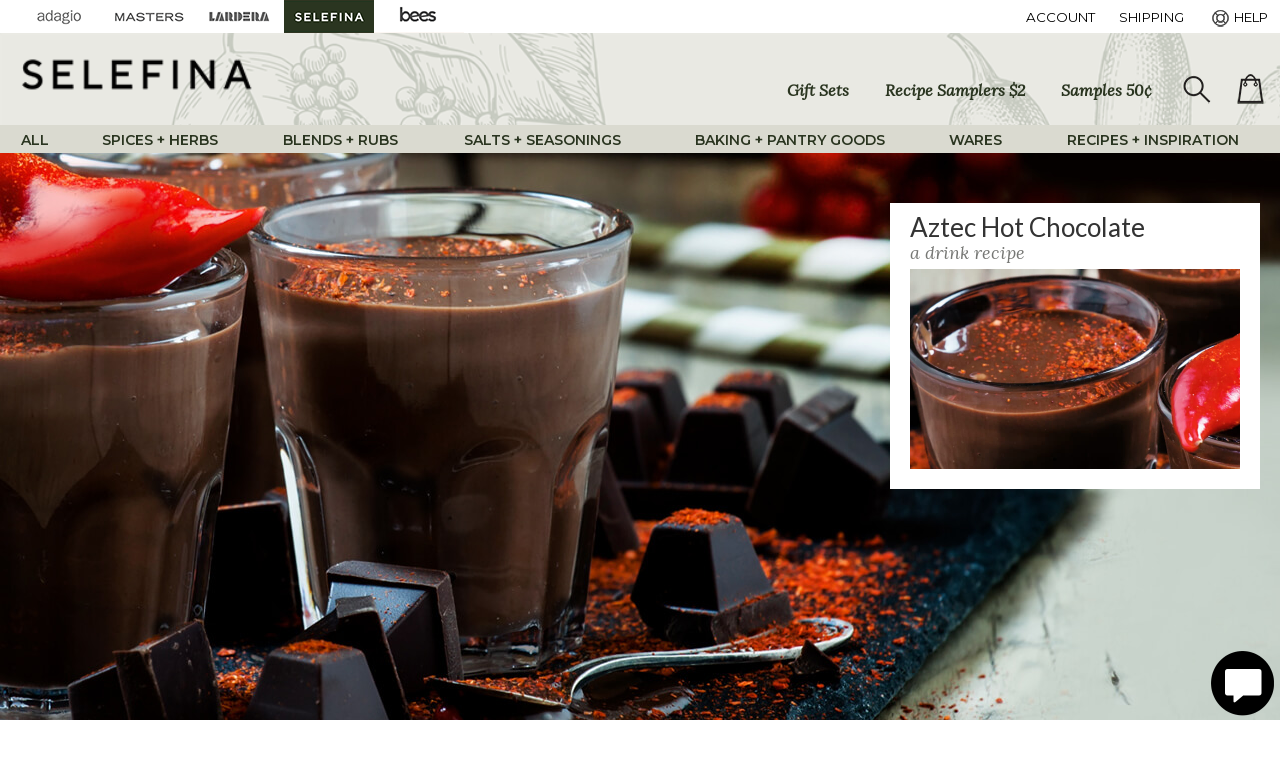

--- FILE ---
content_type: text/html; charset=utf-8
request_url: https://www.selefina.com/recipes/aztec-hot-chocolate-recipe.html
body_size: 14308
content:















<!DOCTYPE html>
<html lang="en">
<head>






<script>
!function (o) {
    var w = window;
    w.SessionRewindConfig = o;
    var f = document.createElement("script");
    f.async = 1, f.crossOrigin = "anonymous",
      f.src = "https://rec.sessionrewind.com/srloader.js";
    var g = document.getElementsByTagName("head")[0];
    g.insertBefore(f, g.firstChild);
  }({
    apiKey: 'nHMeRwkuE58knEaYJGuOg5nte8EAZOIC9REYweqv',
    // Start recording immediately upon page load.
    // If not set (or set to false) recording will need to be started later via window.sessionRewind.startSession()
    startRecording: true, sessionInfo: { Website: "Selefina" },
    // OPTIONAL: Create a new session upon page load, even if one has already started.
    // createNewSession: false,
    // OPTIONAL: Custom session metadata
    // sessionInfo: {
    //   customFieldA: This is a custom field // Example custom field
    // },
    // OPTIONAL: Custom user metadata
    onLoad: () => {
		
    //   // Callback executed when the script is loaded. It can be used to
    //   // do things like:
    //   window.sessionRewind.getSessionUrl((url) => { foo... }
    },
  });

</script>



	<title>Aztec Hot Chocolate recipe on Selefina</title>



	<meta charset="utf-8">
	<meta name="viewport" content="width=device-width, initial-scale=1.0">
	<meta name="google-site-verification" content="FHQ35q_ayOqSpAQjsXYvVBByBg-u3q9tWcXU8eLlLGY" />
	<meta name="msvalidate.01" content="2BE8CF6687FC8B07AF3DC5B95720E5D8" />
	
	<LINK REL="stylesheet" TYPE="text/css" HREF="/style_v3.css?v=19">


	<link rel="preconnect" href="https://fonts.googleapis.com">
	<link rel="preconnect" href="https://fonts.gstatic.com" crossorigin>
	<link href="https://fonts.googleapis.com/css2?family=Lato:wght@400;700&family=Lora:ital@0;1&family=Montserrat:wght@300;400;500;600;700&display=swap" rel="stylesheet">


	<LINK REL="image_src" HREF="https://www.selefina.com/images_selefina/recipes/aztec_hot_chocolate_mini.jpg">
	<meta property="og:image" content="https://www.selefina.com/images_selefina/recipes/aztec_hot_chocolate_mini.jpg">
	<meta property="og:title" content="Aztec Hot Chocolate recipe on Selefina">
	<meta property="og:type" content="selefina:spices">
	<meta property="og:url" content="https://www.selefina.com/recipes/aztec-hot-chocolate-recipe.html">
	<meta property="og:description" content="Discover the rich tradition of Aztec Hot Chocolate with this easy-to-make recipe. Indulge in a warm, spicy drink that's perfect for chilly evenings and home gatherings. A recipe by Selefina creator Karyn M.">
	<meta property="og:site_name" content="Selefina">
	<meta property="fb:admins" content="642009721">
	<meta property="fb:app_id" content="7188534189">

	<!-- TWITTER CARD -->
	<meta name="twitter:card" content="summary">
	<meta name="twitter:site" content="@Selefina">
	<meta name="twitter:creator" content="@Selefina">
	<meta name="twitter:url" content="https://www.selefina.com/recipes/aztec-hot-chocolate-recipe.html">
	<meta name="twitter:title" content="Aztec Hot Chocolate recipe on Selefina">
	<meta name="twitter:description" content="Warm up with this delicious Aztec Hot Chocolate recipe! Rich, spicy, and perfect for cozy nights. A recipe by Selefina creator Karyn M. #hotchocolate #recipe">
	<meta name="twitter:image" content="https://www.selefina.com/images_selefina/recipes/aztec_hot_chocolate_mini.jpg">

	<meta name="ROBOTS" content="NOODP">




	<script src="https://ajax.googleapis.com/ajax/libs/jquery/3.5.1/jquery.min.js"></script>
	<script src="/javascript.js?v=10"></script>

	<script src="/javascript_chat.js"></script>


	<meta name="keywords" content="spice recipes, recipes using spice blends, creative spice recipes, seasoning blend recipes, spiced recipes collection, flavored cooking recipes, recipes by Selefina creators">

	<meta name="description" content="Learn how to make Aztec Hot Chocolate with this simple recipe. Rich, spicy, and perfect for cozy nights, blending traditional flavors with modern comfort. A recipe by Selefina creator Karyn M.">
	

	



	


<!-- Google Tag Manager For Unified Cart -->
<script>(function(w,d,s,l,i){w[l]=w[l]||[];w[l].push({'gtm.start':
new Date().getTime(),event:'gtm.js'});var f=d.getElementsByTagName(s)[0],
j=d.createElement(s),dl=l!='dataLayer'?'&l='+l:'';j.async=true;j.src=
'https://www.googletagmanager.com/gtm.js?id='+i+dl;f.parentNode.insertBefore(j,f);
})(window,document,'script','dataLayer','GTM-T77NC74');</script>
<!-- End Google Tag Manager For Unified Cart -->
<!-- Google Tag Manager -->
<script>(function(w,d,s,l,i){w[l]=w[l]||[];w[l].push({'gtm.start':
new Date().getTime(),event:'gtm.js'});var f=d.getElementsByTagName(s)[0],
j=d.createElement(s),dl=l!='dataLayer'?'&l='+l:'';j.async=true;j.src=
'https://www.googletagmanager.com/gtm.js?id='+i+dl;f.parentNode.insertBefore(j,f);
})(window,document,'script','dataLayer','GTM-WVBD6PK');</script>
<!-- End Google Tag Manager -->

<script>
	function getCookie(name) {
		const value = `; ${document.cookie}`;
		const parts = value.split(`; ${name}=`);
		if (parts.length === 2) return parts.pop().split(';').shift();
	}
	window.dataLayer = window.dataLayer || [];
</script>

<script>
window.dataLayer.push({'currency': 'USD',
'email': '',
'userID': '',
'pageType': 'others',
'customerType': 'unknown',
'lifeTimeValueRange': '',
'ltvSpice': '0',
'ltvHoney': '0',
'ltvCoffee': '0',
'cartValue': 0
});
</script>







	
<!-- BEGIN MerchantWidget Code -->

<script id='merchantWidgetScript' src="https://www.gstatic.com/shopping/merchant/merchantwidget.js" defer></script>

<script type="text/javascript">
  merchantWidgetScript.addEventListener('load', function () {
    merchantwidget.start({
     position: 'LEFT_BOTTOM',
	 sideMargin: 16,
	 bottomMargin: 4,
	 mobileSideMargin: 8,
	 mobileBottomMargin: 1,
	 region: 'US'
   });
  });
</script>

<!-- END MerchantWidget Code -->



	
<script>
!function (w, d, t) {
  w.TiktokAnalyticsObject=t;var ttq=w[t]=w[t]||[];ttq.methods=["page","track","identify","instances","debug","on","off","once","ready","alias","group","enableCookie","disableCookie"],ttq.setAndDefer=function(t,e){t[e]=function(){t.push([e].concat(Array.prototype.slice.call(arguments,0)))}};for(var i=0;i<ttq.methods.length;i++)ttq.setAndDefer(ttq,ttq.methods[i]);ttq.instance=function(t){for(var e=ttq._i[t]||[],n=0;n<ttq.methods.length;n++)ttq.setAndDefer(e,ttq.methods[n]);return e},ttq.load=function(e,n){var i="https://analytics.tiktok.com/i18n/pixel/events.js";ttq._i=ttq._i||{},ttq._i[e]=[],ttq._i[e]._u=i,ttq._t=ttq._t||{},ttq._t[e]=+new Date,ttq._o=ttq._o||{},ttq._o[e]=n||{};var o=document.createElement("script");o.type="text/javascript",o.async=!0,o.src=i+"?sdkid="+e+"&lib="+t;var a=document.getElementsByTagName("script")[0];a.parentNode.insertBefore(o,a)};

  ttq.load('C445EM6I9NESIEHLQBNG');
  ttq.page();
}(window, document, 'ttq');
</script>




	



	<link rel="apple-touch-icon" sizes="180x180" href="/apple-touch-icon.png">
	<link rel="icon" type="image/png" sizes="32x32" href="/favicon-32x32.png">
	<link rel="icon" type="image/png" sizes="16x16" href="/favicon-16x16.png">
	<link rel="manifest" href="/site.webmanifest">
	<link rel="mask-icon" href="/safari-pinned-tab.svg" color="#5bbad5">
	<meta name="msapplication-TileColor" content="#4c4d4f">
	<meta name="theme-color" content="#4c4d4f">
	
	<link rel="canonical" href="https://www.selefina.com/recipes/aztec-hot-chocolate-recipe.html">


<!-- Facebook Pixel Code -->
<!-- <script>
!function(f,b,e,v,n,t,s)
{if(f.fbq)return;n=f.fbq=function(){n.callMethod?
n.callMethod.apply(n,arguments):n.queue.push(arguments)};
if(!f._fbq)f._fbq=n;n.push=n;n.loaded=!0;n.version='2.0';
n.queue=[];t=b.createElement(e);t.async=!0;
t.src=v;s=b.getElementsByTagName(e)[0];
s.parentNode.insertBefore(t,s)}(window,document,'script',
'https://connect.facebook.net/en_US/fbevents.js');
 fbq('init', '4469562123162796'); 
fbq('track', 'PageView');
fbq('trackCustom', 'userid', { myParam: 'no' });





</script> -->
<!-- End Facebook Pixel Code -->









</head>

<body>

<a href="#mainContainer" class="skipToMain">Skip to main content</a>
<a href="#footer" class="skipToFooter">Skip to footer</a>

	
<!-- ********************* FACEBOOK INIT ********************* -->
<script>
  window.fbAsyncInit = function() {
    FB.init({
      appId      : '260517022662641',
      cookie     : true,
      xfbml      : true,
      version    : 'v12.0'
    });
      
    FB.AppEvents.logPageView();   
      
  };

  (function(d, s, id){
     var js, fjs = d.getElementsByTagName(s)[0];
     if (d.getElementById(id)) {return;}
     js = d.createElement(s); js.id = id;
     js.src = "https://connect.facebook.net/en_US/sdk.js";
     fjs.parentNode.insertBefore(js, fjs);
   }(document, 'script', 'facebook-jssdk'));
</script>



	
<div id="shoppingCartDiv" class="preview">
	<div class="empty"></div>
</div>








<div id="topNav">

	<div class="otherSites">
		<button class="miniIconAdagio pointer" onclick="location='/outgoing.html?destination=adagio';return false;" aria-label="Adagio Teas">
			<div><div></div></div>
		</button>
		<button class="miniIconMasters pointer" onclick="location='/outgoing.html?destination=masters';return false;" aria-label="Masters Teas">
			<div><div></div></div>
		</button>
		<button class="miniIconLardera pointer" onclick="location='/outgoing.html?destination=lardera';return false;" aria-label="Lardera Coffee">
			<div><div></div></div>
		</button>
		<div class="miniIconSelefina" aria-label="Selefina Spices"></div>
		<button class="miniIconBees pointer" onclick="location='/outgoing.html?destination=bees';return false;" aria-label="Adagio Bees Honeys">
			<div><div></div></div>
		</button>
	</div>


	<button class="topNavPadding" onclick="location='/account/summary-reorder.html'">
		ACCOUNT
	</button>

		<button aria-label="Shipping" class="topNavPadding" onclick="location='/pages/shipping-domestic.html';">
			<span aria-hidden="true"></span>
			<span>SHIPPING</span>
		</button>

	<button aria-label="Help" class="topNavPadding helpIcon" onclick="location='/pages/help.html';">
		<span aria-hidden="true"></span>
		<span>HELP</span>
	</button>
	
</div>

<div id="mainNav">
<div>
	
		<button class="show_768 pulldownBlack" aria-label="show main navigation" onclick="showHideMainNav();"></button>
		
		<div class="show_768 logoMini" onclick="location='https://www.selefina.com';return false;" class="pointer" role="button" aria-label="logo and link to homepage"></div>
		
		<div id="logo">
			<a href="https://www.selefina.com"><img aria-label="Selefina logo and link to homepage" alt="Selefina logo and link to homepage" src="/images_selefina/selefina_logo_header.png" srcset="/images_selefina/selefina_logo_header.png 1x, /images_selefina/selefina_logo_header_retina.png 2x"></a>
		</div>
		
		<div><a href="/gifts-sets.html">Gift Sets</a></div>
		<div><a href="/samples-recipes.html">Recipe Samplers $2</a></div>
		<div><a href="/samples.html">Samples 50&cent;</a></div>
		
		<div id="searchDiv">
		  <button class="dropbtn searchZ pointer" onclick="openSearch()" aria-label="search"></button>
		</div>
	
		<button id="cartDivDiv" onclick="openCart();refreshCart();" aria-label="open shopping bag">
			<div aria-label="Your Bag - 0 items"></div>
		</button>
		
	</div>
	
	<div>
	<div>
	
		<div class="dropdown">
		  <button class="dropbtn" onclick="location='/all.html';">ALL</button>
		</div>

		<div class="dropdown">
		  <button class="dropbtn" data-dropdown="dropdown-content-spices-herbs" onclick="navAction('/spices-herbs.html','dropdown-content-spices-herbs');">SPICES + HERBS</button>
		  <div id="dropdown-content-spices-herbs" class="dropdown-content" style="background:url('/images_selefina/spoon_spices_herbs.jpg');background: -webkit-image-set( url('/images_selefina/spoon_spices_herbs.jpg') 1x, url('/images_selefina/spoon_spices_herbs_retina.jpg') 2x);background-size: auto;background-repeat: no-repeat;background-position: bottom right;background-color: #fff;">
			  <div>
			  
				<div>
			  		<div>
			  			<button onclick="location='/single-spices.html';" style="text-align:left;">
							<div><a href="/single-spices.html">SINGLE SPICES</a></div>
							<div>Individual spices: cumin, coriander, turmeric</div>
						</button>
			  			<button onclick="location='/dried-herbs.html';" style="text-align:left;">
							<div><a href="/dried-herbs.html">DRIED HERBS</a></div>
							<div>Dried herbs: basil, oregano, thyme</div>	
			  			</button>
			  			<button onclick="location='/chiles-paprikas.html';" style="text-align:left;">
			  				<div><a href="/chiles-paprikas.html">CHILES + PAPRIKAS</a></div>
							<div>Capsicum spices: chiles (whole, ground), paprikas</div>
			  			</button>
			  			<button onclick="location='/florals-botanicals.html';" style="text-align:left;">
			  				<div><a href="/florals-botanicals.html">FLORALS + BOTANICALS</a></div>
							<div>Florals: lavender, rose, hibiscus</div>
			  			</button>
			  			<button onclick="location='/citrus-powders.html';" style="text-align:left;">
			  				<div><a href="/citrus-powders.html">CITRUS PEELS + POWDERS</a></div>
							<div>Citrus zests/powders: orange, lemon, lime</div>
			  			</button>
			  			<button onclick="location='/spices-herbs.html';" style="text-align:left;">
							<div style="font-family:'Lora';font-style:italic;"><a href="/spices-herbs.html">all</a></div>
							<div>Explore all Spices + Herbs in our catalog</div>
						</button>
					</div>
				</div>
			  
			  </div>
		  </div>
		</div>
		
		<div class="dropdown">
		  <button class="dropbtn" data-dropdown="dropdown-content-blends-rubs" onclick="navAction('/blends-rubs.html','dropdown-content-blends-rubs');">BLENDS + RUBS</button>
		  <div id="dropdown-content-blends-rubs" class="dropdown-content" style="background:url('/images_selefina/spoon_blends_rubs.jpg');background: -webkit-image-set( url('/images_selefina/spoon_blends_rubs.jpg') 1x, url('/images_selefina/spoon_blends_rubs_retina.jpg') 2x);background-size: auto;background-repeat: no-repeat;background-position: bottom right;background-color: #fff;">
			  <div>
			  
				<div>
			  		<div>
			  			<button onclick="location='/spice-blends.html';" style="text-align:left;">
							<div><a href="/spice-blends.html">SPICE BLENDS</a></div>
							<div>Blends inspired by various world cuisines or dishes</div>
						</button>
			  			<button onclick="location='/spice-blend-collabs.html';" style="text-align:left;">
							<div><a href="/spice-blend-collabs.html">SPICE BLEND COLLABS</a></div>
							<div>Custom blends by creators</div>
			  			</button>
						<button onclick="location='/spice-blend-salt-free.html';" style="text-align:left;">
							<div><a href="/spice-blend-salt-free.html">SPICE BLENDS (SALT-FREE)</a></div>
							<div>Salt-free spice blends</div>
			  			</button>
			  			<button onclick="location='/chili-blends.html';" style="text-align:left;">
							<div><a href="/chili-blends.html">CHILI BLENDS</a></div>
							<div>Specific chili-based spice blends</div>
			  			</button>
						<button onclick="location='/rubs-marinades.html';" style="text-align:left;">
							<div><a href="/rubs-marinades.html">RUBS + MARINADES</a></div>
							<div>For meats/vegetables, or infusing in marinades/dips</div>
			  			</button>
			  			<button onclick="location='/blends-rubs.html';" style="text-align:left;">
							<div style="font-family:'Lora';font-style:italic;"><a href="/blends-rubs.html">all</a></div>
							<div>Explore all Blends + Rubs in our catalog</div>
						</button>
					</div>
				</div>
			  
			  </div>
		  </div>
		</div>
		
		<div class="dropdown">
		  <button class="dropbtn" data-dropdown="dropdown-content-salts-seasonings" onclick="navAction('/salts-seasonings.html','dropdown-content-salts-seasonings');">SALTS + SEASONINGS</button>
		  <div id="dropdown-content-salts-seasonings" class="dropdown-content" style="background:url('/images_selefina/spoon_salts_seasonings.jpg');background: -webkit-image-set( url('/images_selefina/spoon_salts_seasonings.jpg') 1x, url('/images_selefina/spoon_salts_seasonings_retina.jpg') 2x);background-size: auto;background-repeat: no-repeat;background-position: bottom right;background-color: #fff;">
			  <div>
			  
				<div>
			  		<div>
			  			<button onclick="location='/gourmet-salts-peppercorns.html';" style="text-align:left;">
							<div><a href="/gourmet-salts-peppercorns.html">SALTS + PEPPERCORNS</a></div>
							<div>Speciality salts and peppercorns from origin</div>
						</button>
			  			<button onclick="location='/seasoning-powders.html';" style="text-align:left;">
							<div><a href="/seasoning-powders.html">SEASONING POWDERS</a></div>
							<div>Powders that build base flavors: garlic, onion, ginger</div>
			  			</button>
			  			<button onclick="location='/savory-enhancers.html';" style="text-align:left;">
							<div><a href="/savory-enhancers.html">SAVORY ENHANCERS</a></div>
							<div>For amplifing umami/savory notes: tomato powder</div>
			  			</button>
			  			<button onclick="location='/salts-seasonings.html';" style="text-align:left;">
							<div style="font-family:'Lora';font-style:italic;"><a href="/salts-seasonings.html">all</a></div>
							<div>Explore all Salts + Seasonings in our catalog</div>
						</button>
					</div>
				</div>
			  
			  </div>
		  </div>
		</div>
		
		<div class="dropdown">
		  <button class="dropbtn" data-dropdown="dropdown-content-baking-pantry-goods" onclick="navAction('/baking-pantry-goods.html','dropdown-content-baking-pantry-goods');">BAKING + PANTRY GOODS</button>
		  <div id="dropdown-content-baking-pantry-goods" class="dropdown-content" style="background:url('/images_selefina/spoon_pantry_good_baking.jpg');background: -webkit-image-set( url('/images_selefina/spoon_pantry_good_baking.jpg') 1x, url('/images_selefina/spoon_pantry_good_baking_retina.jpg') 2x);background-size: auto;background-repeat: no-repeat;background-position: bottom right;background-color: #fff;">
			  <div>
			  
				<div>
			  		<div>
			  			<button onclick="location='/natural-food-color.html';" style="text-align:left;">
							<div><a href="/natural-food-color.html">NATURAL FOOD COLOR</a></div>
							<div>Food powders for natural color: matcha, beetroot, cacao</div>
						</button>
			  			<button onclick="location='/spice-drink-mix-infusions.html';" style="text-align:left;">
							<div><a href="/spice-drink-mix-infusions.html">SPICE + DRINK MIX INFUSIONS</a></div>
							<div>Beverage infusions: moon milks, mulling spices</div>
						</button>
						<button onclick="location='/sugars-sweeteners.html';" style="text-align:left;">
							<div><a href="/sugars-sweeteners.html">SUGARS + SWEETENERS</a></div>
							<div>Alternative sugars: maple sugar powder, honey powder</div>
			  			</button>
			  			<button onclick="location='/snacks.html';" style="text-align:left;">
							<div><a href="/snacks.html">SNACKS</a></div>
							<div>For snacking/baking: freeze-dried berries, dried mango</div>
						</button>
			  			<button onclick="location='/baking-pantry-goods.html';" style="text-align:left;">
							<div style="font-family:'Lora';font-style:italic;"><a href="/baking-pantry-goods.html">all</a></div>
							<div>Explore all Baking + Pantry Goods in our catalog</div>
						</button>
					</div>
				</div>
			  
			  </div>
		  </div>
		</div>
	
		<div class="dropdown">
		  <button class="dropbtn" data-dropdown="dropdown-content-wares" onclick="navAction('/wares.html','dropdown-content-wares');">WARES</button>
		  <div id="dropdown-content-wares" class="dropdown-content" style="background:url('/images_selefina/spoon_wares.jpg');background: -webkit-image-set( url('/images_selefina/spoon_wares.jpg') 1x, url('/images_selefina/spoon_wares_retina.jpg') 2x);background-size: auto;background-repeat: no-repeat;background-position: bottom right;background-color: #fff;">
			  <div>
			  
				<div>
			  		<div>
			  			<button onclick="location='/spice-racks-organizers.html';" style="text-align:left;">
							<div><a href="/spice-racks-organizers.html">SPICE RACKS & ORGANIZERS</a></div>
							<div>Wooden racks and organizing trays</div>
						</button>
			  			<button onclick="location='/culinary-accessories.html';" style="text-align:left;">
							<div><a href="/culinary-accessories.html">CULINARY ACCESSORIES</a></div>
							<div>Kitchen gadgets: milk frothers, spice graters</div>
			  			</button>
			  			<button onclick="location='/wares.html';" style="text-align:left;">
							<div style="font-family:'Lora';font-style:italic;"><a href="/wares.html">all</a></div>
							<div>Explore all Kitchen Wares in our catalog</div>
						</button>
					</div>
				</div>
			  
			  </div>
		  </div>
		</div>
		
		<div class="dropdown">
		  <button class="dropbtn" data-dropdown="dropdown-content-recipes-inspiration" onclick="navAction('/recipes/index.html','dropdown-content-recipes-inspiration');">RECIPES + INSPIRATION</button>
		   <div id="dropdown-content-recipes-inspiration" class="dropdown-content" style="background:url('/images_selefina/spoon_recipes_inspiration.jpg');background: -webkit-image-set( url('/images_selefina/spoon_recipes_inspiration.jpg') 1x, url('/images_selefina/spoon_recipes_inspiration_retina.jpg') 2x);background-size: auto;background-repeat: no-repeat;background-position: bottom right;background-color: #fff;">
			  <div>
			  
				<div>
			  		<div>
			  			<button onclick="location='/recipes/index.html';" style="text-align:left;">
							<div><a href="/recipes/index.html">RECIPES</a></div>
							<div>Creators use our spices in dishes of all skill levels</div>
						</button>
			  			<button onclick="location='/primers/index.html';" style="text-align:left;">
							<div><a href="/primers/index.html">SPICE PRIMERS</a></div>
							<div>Introductions to individual spices: cardamom, paprika</div>
			  			</button>
			  			<button onclick="location='/curated-collections/index.html';" style="text-align:left;">
							<div><a href="/curated-collections/index.html">CURATED COLLECTIONS</a></div>
							<div>Collections by theme: galettes, natural food color mixing</div>
						</button>
				  		<button onclick="location='/articles/index.html';" style="text-align:left;">
							<div><a href="/articles/index.html">CREATOR ARTICLES</a></div>
							<div>Episodic explorations: cocktail garnishes, Sunday dinners</div>
						</button>
						<button onclick="location='/creator-profiles/index.html';" style="text-align:left;">
							<div><a href="/creator-profiles/index.html"> CREATORS</a></div>
							<div>Meet the creators who've shared their tasty recipes</div>
						</button>
					</div>
				</div>
			  
			  </div>
		  </div>
		</div>

		<div class="dropdown">
		  <button class="dropbtn" data-dropdown="dropdown-content-sets-samples" onclick="navAction('/gifts-sets.html','dropdown-content-sets-samples');">SETS + SAMPLES</button>
		  <div id="dropdown-content-sets-samples" class="dropdown-content">
			  <div>
			  
				<div>
			  		<div>
			  			<button onclick="location='/gifts-sets.html';" style="text-align:left;">
							<div><a href="/gifts-sets.html">GIFT SETS + BUNDLES</a></div>
							<div>Gift sets and spice bundles</div>
						</button>
			  			<button onclick="location='/samples-recipes.html';" style="text-align:left;">
							<div><a href="/samples-recipes.html">RECIPE SAMPLERS $2</a></div>
							<div>Recipe card plus spices samples to make the recipe</div>
			  			</button>
			  			<button onclick="location='/samples.html';" style="text-align:left;">
							<div><a href="/samples.html">SAMPLES 50&cent;</a></div>
							<div>Trial-size samples</div>
						</button>
					</div>
				</div>
			  
			  </div>
		  </div>
		</div>

	</div>
	</div>
	
</div>

<div id="searchBoxDiv">

	<div>

		<div>
			<input type="text" name="search" id="search" aria-label="Search" autocomplete="off" placeholder="Type your Search..." onkeyup="if(this.value.length >= 2){displayunicode(event,this.value);}">
		</div>

		<div>
			<button class="closeDark" onclick="closeSearch();" aria-label="close" style="position:inherit;"></button>
		</div>

	</div>

</div>

<div class="pulldown" id="searchResultsDiv" tabindex="0"></div>




	<div id="mainContainer" aria-label="main" role="main">










<script>

function sort(method) {
	
	var container = document.getElementById("filterDiv");
	var divs = container.querySelectorAll(".sortableDiv");

	var sortedDivs = Array.from(divs).sort(function(a, b) {
	
		var orderA;
		var orderB;
	
		if (method == "seasonality") {
			orderA = parseInt(a.dataset.seasonality);
			orderB = parseInt(b.dataset.seasonality);
			return orderA - orderB;
		}
	
		if (method == "alphabetical") {
			orderA = a.dataset.alphabetical.toLowerCase();
			orderB = b.dataset.alphabetical.toLowerCase();
			if (orderA < orderB) return -1;
			if (orderA > orderB) return 1;
			return 0;
		}
	
		if (method == "releases") {
			orderA = parseInt(a.dataset.releases);
			orderB = parseInt(b.dataset.releases);
			return orderB - orderA;
		}
	
		if (method == "creator") {
			orderA = a.dataset.creator.toLowerCase();
			orderB = b.dataset.creator.toLowerCase();
			if (orderA < orderB) return -1;
			if (orderA > orderB) return 1;
			return 0;
		}
	
	});

	for (var i = 0; i < sortedDivs.length; i++) {
		container.appendChild(sortedDivs[i]);
	}
	
}

function recipeFilter(filterClassName) {

	console.log("filterClassName: " + filterClassName);
	
    // Save the current filter to sessionStorage
    sessionStorage.setItem('currentRecipeFilter', filterClassName);

    // HIGHLIGHT BUTTON
    let filterDivs = document.querySelectorAll('.recipeFilter > div');
    filterDivs.forEach(div => div.classList.remove("recipeFilterSelected"));

    document.getElementById(filterClassName).classList.add("recipeFilterSelected");

    let divs = document.querySelectorAll('.recipeHighlight');
    divs.forEach(div => {
        if (filterClassName === 'recipeType_all') {
            div.style.display = 'block';
        } else {
            div.style.display = div.classList.contains(filterClassName) ? 'block' : 'none';
        }
    });
}

document.addEventListener('DOMContentLoaded', (event) => {
    const savedFilter = sessionStorage.getItem('currentRecipeFilter');
    if (savedFilter) {
        recipeFilter(savedFilter);
    }
});
			
function cookAlongInit() {

	$.ajax({
		type: "POST",
		url: "/ajax/cook_along_init.html",
		data: "id=5",
		success: function(msg){
			
			var result = msg.split("***SPLIT***");
			
			document.getElementById('overlayMatte').style.display = "block";
			document.getElementById('genericPopupDiv').style.display = "block";
			document.getElementById('genericPopupContent').innerHTML = result[0];
			
		}
	});

}

function cookAlong() {

	$.ajax({
		type: "POST",
		url: "/ajax/cook_along.html",
		data: "id=5",
		success: function(msg){
			
			var result = msg.split("***SPLIT***");
			
			document.getElementById('overlayMatte').style.display = "block";
			document.getElementById('genericPopupDiv').style.display = "block";
			document.getElementById('genericPopupDiv').style.width = "350px";
			document.getElementById('genericPopupContent').innerHTML = result[0];
			
		}
	});

}

function cookAlongRequest(instagram, email, firstName, lastName, address1, address2, city, state, zip, phone) {

	$.ajax({
		type: "POST",
		url: "/ajax/cook_along_request.html",
		data: "id=5&instagram=" + instagram + "&email=" + email + "&firstName=" + firstName + "&lastName=" + lastName + "&address1=" + address1 + "&address2=" + address2 + "&city=" + city + "&state=" + state + "&zip=" + zip + "&phone=" + phone,
		success: function(msg){
			
			var result = msg.split("***SPLIT***");
			
			if (result[1] == "error") {
				statusMessage(result[2], 0, 1);
			} else {
				document.getElementById('cookAlongSignUp').style.display = 'none';
				document.getElementById('cookAlongSignUpThanks').style.display = 'flex';
			}
			
		}
	});

}

function selectDate(counter, dateDue, dateSignUp, dateSent) {

		document.getElementById(dateDue).getElementsByTagName('div')[1].style.color = 'white';
		document.getElementById(dateDue).style.backgroundColor = '#a42828';
		
		document.getElementById(dateSignUp).getElementsByTagName('div')[1].style.color = 'white';
		document.getElementById(dateSignUp).style.backgroundColor = '#829b64';
		
		document.getElementById(dateSent).getElementsByTagName('div')[1].style.color = 'white';
		document.getElementById(dateSent).style.backgroundColor = '#aecd87';

	
}

function selectDateRevert(counter, dateDue, dateSignUp, dateSent) {

	
		if (counter < 27) {
			document.getElementById(dateDue).getElementsByTagName('div')[1].style.color = '#000';
			document.getElementById(dateDue).style.backgroundColor = '#ddd';
		} else {
			document.getElementById(dateDue).getElementsByTagName('div')[1].style.color = '#000';
			document.getElementById(dateDue).style.backgroundColor = '#fff';
		}
		
		if (counter < 47) {
			document.getElementById(dateSignUp).getElementsByTagName('div')[1].style.color = '#000';
			document.getElementById(dateSignUp).style.backgroundColor = '#ddd';
		} else {
			document.getElementById(dateSignUp).getElementsByTagName('div')[1].style.color = '#000';
			document.getElementById(dateSignUp).style.backgroundColor = '#fff';
		}
		
		if (counter < 46) {
			document.getElementById(dateSent).getElementsByTagName('div')[1].style.color = '#000';
			document.getElementById(dateSent).style.backgroundColor = '#ddd';
		} else {
			document.getElementById(dateSent).getElementsByTagName('div')[1].style.color = '#000';
			document.getElementById(dateSent).style.backgroundColor = '#fff';
		}

}

function selectDateClick(dateDue, dateSignUp, dateSent) {

	document.getElementById('dateDue').value = dateDue;

	document.getElementById(dateDue).getElementsByTagName('div')[1].style.color = 'white';
	document.getElementById(dateDue).style.backgroundColor = '#a42828';
	
	document.getElementById(dateSignUp).getElementsByTagName('div')[1].style.color = 'white';
	document.getElementById(dateSignUp).style.backgroundColor = '#829b64';
	
	document.getElementById(dateSent).getElementsByTagName('div')[1].style.color = 'white';
	document.getElementById(dateSent).style.backgroundColor = '#aecd87';
	
	dateSignUp = dateSignUp.split('-');
	dateSignUp = dateSignUp[1] + '/' + dateSignUp[2];
	document.getElementById('CookAlongDateCloses').innerHTML = dateSignUp;
	
	dateSent = dateSent.split('-');
	dateSent = dateSent[1] + '/' + dateSent[2];
	document.getElementById('CookAlongDateSent').innerHTML = dateSent;
	
	dateDue = dateDue.split('-');
	dateDue = dateDue[1] + '/' + dateDue[2];
	document.getElementById('CookAlongDateDue').innerHTML = dateDue;

}

function cookAlongFinalize() {

	console.log(document.getElementById('dateDue').value);
	
	$.ajax({
		type: "POST",
		url: "/ajax/cook_along_finalize.html",
		data: "id=5&date=" + document.getElementById('dateDue').value,
		success: function(msg){
			
			var result = msg.split("***SPLIT***");
			
			if (result[1] == "error") {
				statusMessage(result[2], 0, 1);
			} else {
				document.getElementById('cookAlongActivate').style.display = 'none';
				stopVideo();
				location.reload();
			}
			
		}
	});
	
}

function downloadRecipe() {

	if (document.getElementById('downloadRecipeEmail').value == "") {
		statusMessage("Please enter your email address", 0, 1);
		return;
	}

	$.ajax({
		type: "POST",
		url: "/ajax/download_recipe.html",
		data: {
			id: 5,
			email: document.getElementById('downloadRecipeEmail').value,
			downloadRecipePage: document.getElementById('downloadRecipePage').value
		},
		dataType: "json",
		success: function(response){
			
			if (response.status == "error") {
				statusMessage(response.statusMessage, 0, 1);
			} else {
				statusMessage(response.statusMessage, 0, 0);
				document.getElementById('downloadRecipeDiv').style.display = 'none';
			}

		}
	});

}

</script>


<script type="application/ld+json"> [
      {
        "@context": "http://schema.org",
        "@type": "Recipe",
        "mainEntityOfPage": "https://www.selefina.com//recipes/aztec-hot-chocolate-recipe.html",
        "name": "Aztec Hot Chocolate",
        "image": {
          "@type": "ImageObject",
          "url": "https://www.selefina.com/images_selefina/recipes/aztec_hot_chocolate.jpg",
          "width": 1440,
          "height": 660
        },
        "datePublished": "2021-12-09T09:00:00.000Z",
        "description": "With a contrast of warm-and-spicy to cool-and-sweet, chile peppers and chocolate are excellent flavor partners. In this recipe variation, chipotle peppers add a little smokiness to the mix along with their chile heat. Adjust pepper amount and added sugar to suit your taste and tolerance for spicy.",
        "totalTime": "PT10M",
        "recipeYield": "1 SERVING | 6 oz",
        "recipeIngredient": [
        	"3/4 CUP milk",
"2 TBSP dark chocolate, chopped or shaved",
"1/8 TSP cinnamon, ground",
"1/8 TSP chipotle, powder",
"1/4 TSP vanilla extract",
"1 PINCH salt",
"1 TSP brown sugar"
        ],
        "recipeInstructions": [
        	
			{
				"@type": "HowToStep",
				"text": "Combine the milk and dark chocolate in a small saucepan. Whisk frequently over medium-low heat. Once the chocolate has melted, whisk in the cinnamon, chipotle powder, vanilla extract, salt, and brown sugar. Heat for an additional minute. Pour into a mug and serve.",
				"url": "https://www.selefina.com/recipes/aztec-hot-chocolate-recipe.html#step-1"
			}

        ],
        "recipeCuisine": [],
        "author": [
          {
            "@type": "Person",
            "name": "Karyn Maier"
          }
        ]
      }
    ]
</script>


<div class="recipe">

	<div class="recipeHeader fullWidth" style="background:url('/images_selefina/recipes/aztec_hot_chocolate.jpg');background-position:center;background-size:cover;">
		
		
		<div>
		
			<div class="cart">

				<div class="summary summaryLoggedOut" aria-label="review">

					<div>
						<h1 itemprop="name">Aztec Hot Chocolate</h1>
						<div id="variety"></div>
						<div id="processingForm">a drink recipe</div>
					</div>
				
					<div class="wishOff" style="background:none;"></div>
					
				
				</div>


				
		
				<div class="hide_768" style="width:330px;height:200px;background:url('/images_selefina/recipes/aztec_hot_chocolate_mini.jpg');background-position:center;background-size:cover;"></div>

				
				

			</div>
	
		</div>
		
	</div>
	
	<div class="marginLeft marginRight breadcrumb hide_768" itemscope="" itemtype="http://schema.org/BreadcrumbList" role="navigation" aria-label="breadcrumb">
		<ul>
			<li itemprop="itemListElement" itemscope="" itemtype="http://schema.org/ListItem"><a itemprop="item" href="https://www.selefina.com/index.html"><span itemprop="name">HOME</span></a><meta itemprop="position" content="1"></li>
			<li>&gt;</li>
			<li itemprop="itemListElement" itemscope="" itemtype="http://schema.org/ListItem"><a itemprop="item" href="https://www.selefina.com/recipes/index.html"><span itemprop="name">RECIPES</span></a><meta itemprop="position" content="2"></li>
			<li>&gt;</li>
			<li itemprop="itemListElement" itemscope="" itemtype="http://schema.org/ListItem"><a itemprop="item" href="https://www.selefina.com/recipes/aztec-hot-chocolate-recipe.html"><span itemprop="name">AZTEC HOT CHOCOLATE</span></a><meta itemprop="position" content="3"></li>
		</ul>
	</div>

	<div class="marginLeft marginRight">
	
		<div class="columnLeft">


			<div class="recipeIngredients">
			
				<div class="header">ingredients</div>
				<div style="display:none;">
					<a id="multiple_1" href="#" onclick="updateRecipeIngredients(1);return false;" role="button" style="background-color: #4d4d4f;color: #fff;">1x</a>
					<a id="multiple_2" href="#" onclick="updateRecipeIngredients(2);return false;" role="button">2x</a>
					<a id="multiple_3" href="#" onclick="updateRecipeIngredients(3);return false;" role="button">3x</a>
					<a id="multiple_4" href="#" onclick="updateRecipeIngredients(4);return false;" role="button">4x</a>
				</div>
				<div style="clear:both;"></div>
			
				<table id="ingredientTable">
					
				<tr>
					<td nowrap>&frac34; CUP</td>
					<td>milk</td>
				</tr>
			
				<tr>
					<td nowrap>2 TBSP</td>
					<td>dark chocolate, chopped or shaved</td>
				</tr>
			
				<tr style="font-weight:600;">
					<td nowrap>&frac18; TSP</td>
					<td>cinnamon, ground</td>
				</tr>
			
				<tr style="font-weight:600;">
					<td nowrap>&frac18; TSP</td>
					<td>chipotle, powder</td>
				</tr>
			
				<tr>
					<td nowrap>&frac14; TSP</td>
					<td>vanilla extract</td>
				</tr>
			
				<tr>
					<td nowrap>1 PINCH</td>
					<td>salt</td>
				</tr>
			
				<tr>
					<td nowrap>1 TSP</td>
					<td>brown sugar</td>
				</tr>
			
				</table>
			
			</div>
			
		</div>
	
	
		<div class="recipeContent columnRight">
			<div>

				<div class="recipeTop">

					<div>

						<div id="recipeName">Aztec Hot Chocolate</div>
						<div id="recipeSubName"></div>
						<div id="recipeType">a drink recipe</div>
						<div id="recipeCreator">
						by <a href="/creator-profiles/Karyn-Maier">Karyn Maier</a>
						</div>
						<div id="recipeLink"><a href="" target="_new">karynmaier.com</a></div>
						<div id="recipeBio">Karyn Maier is a freelance writer and creator specializing in natural wellness, the botanical arts, and culinary creations that use herbs and spices. She has written for many industry and consumer publications in both new and traditional media, including <span style="font-style:italic; font-weight:bold;">ePregnancy, Fitness Link, Club Mom, Let's Live, Natural Living Today, Real Woman, The Herb Quarterly, American Fitness, Mother Earth News, Delicious!, Better Nutrition</span>, etc. She is also the author of several books on using herbs, and a contributor to cookbooks. Ms. Maier is frequently interviewed as an expert by national magazines, including <span style="font-style:italic; font-weight:bold;">Real Simple</span> and <span style="font-style:italic; font-weight:bold;">Mother Earth Living</span>. She has also been a guest on several radio talk shows such as <span style="font-style:italic; font-weight:bold;">Gary Null's Natural Living, The Deborah Ray Show</span> and <span style="font-style:italic; font-weight:bold;">Martha Stewart Living</span>.</div>

					</div>

					<form id="downloadRecipeForm" onsubmit="downloadRecipe(); return false;">
					<div id="downloadRecipeDiv">
						<div style="font-family: 'Lora';font-weight: 600;color: #fff;font-style: italic;padding-bottom: 5px;">
							save this recipe!
						</div>
						<div>
							<input 
								type="email" 
								id="downloadRecipeEmail" 
								placeholder="ENTER YOUR EMAIL" 
								style="width: 136px; margin: 0;font-size: 11px;height: 24px;"
								required
							/>
						</div>
						<div>
							<input type="hidden" id="downloadRecipePage" value="aztec-hot-chocolate-recipe.html" />
							<button 
								type="submit"
								onclick="dataLayer.push({'event': 'email_recipe'});"
								style="padding: 5px 12px; letter-spacing: 0.5px; font-family: 'Montserrat', sans-serif; font-size: 13px; font-weight: 600; color: white; text-transform: uppercase; border: solid var(--primarycolor) 1px; width: 160px;background-color: #adcd88;"
							>
								SEND
							</button>
						</div>
					</div>
					</form>

				</div>

				<div id="recipeSummary">
					<div class="header">a little bit about the recipe</div>
					With a contrast of warm-and-spicy to cool-and-sweet, chile peppers and chocolate are excellent flavor partners. In this recipe variation, chipotle peppers add a little smokiness to the mix along with their chile heat. Adjust pepper amount and added sugar to suit your taste and tolerance for spicy.
				</div>
	
				<div id="recipeIcons">
					<div class="recipeTime">	
						TIME (ACTIVE) | 10 M<br>
						TOTAL | 10 M<br>
					</div>
					<div id="recipeServings" class="recipeServingsDrinks">1 SERVING
					 | 6 oz
					</div>
					<div style="clear:both;"></div>
<!--					<div class="recipePrint pointer" onclick="window.open('/print/index.html?id=5');" target="_new" role="button" aria-label="print recipe">PRINT RECIPE</div> -->
					<div class="recipeSpecialEquiment">SPECIAL EQUIPMENT:<br>WHISK</div>
					<div style="clear:both;"></div>
				</div>
		
				<div id="recipeDirections">
					<div class="header">directions</div>
					<div>
						Combine the milk and dark chocolate in a small saucepan. Whisk frequently over medium-low heat. Once the chocolate has melted, whisk in the cinnamon, chipotle powder, vanilla extract, salt, and brown sugar. Heat for an additional minute. Pour into a mug and serve.
					</div>
				</div>

				<div id="recipeTips">
					<div class="header">tips</div>
					<div>
						This beverage is particularly satisfying with a splash of Grand Marnier stirred into the mug just before serving.
					</div>
				</div>

				<div id="recipeIngredientsPuddles">
					<div class="header">ingredients in recipe</div>
					<div class="primerBox">
						<div>

	<div tabindex="0" data-id="052107" class="productIndexParent" id="productIndexParent_052107">
	
		<div onclick="location='/cinnamon-ground.html';return false;" role="button" tabindex="0" aria-label="product image">


			<div style="background-image:url('/images5/products_jar/cinnamon_ground.jpg');background-image: -webkit-image-set( url('/images5/products_jar/cinnamon_ground.jpg') 1x, url('/images5/products_jar_retina/cinnamon_ground.jpg') 2x);" id="productIndex_052107"></div>
		

		</div>
		
		<div>
			<div class="faveOff hide_768" onclick="statusMessage('please login to add favorites',3000,1);" role="button" aria-label="please login to add favorites"></div>
			
	<div class="productRating">
		<div>
			<div style="width:calc(2% + 3px);"></div>
		</div>
		<div>4.9</div>
	</div>

			<div class="productName"><a href="/cinnamon-ground.html">cinnamon</a></div>
		
				<div class="productVariety">cassia</div>
			
			<div class="productForm">ground</div>
			<div class="productDescription">Ground cassia cinnamon's spicy, warm flavor and aroma star in many homespun fall and winter recipes. Cassia is dominant variety of cinnamon in America.</div>
		</div>
		
		<div class="priceSummary" tabindex="0">


			<div class="availableSizeOptions" id="availableSizeOptions_052107">
				<div>
					
		<div style="padding:3px;" onclick="
			document.getElementById('size_052107').innerHTML='0.28 oz - PORTION';
			document.getElementById('price_052107').innerHTML='$0.50';
			document.getElementById('sku_052107').value='052107018';
			document.getElementById('skuHash_052107').value='679941058ac1fd0db1d698a1eeb5f877';
			document.getElementById('availableSizeOptions_052107').style.display='none';
		">
			<span style="display: inline-block;width: calc(100% - 37px);">0.28 oz - PORTION</span>$0.50
		</div>
		
	
		<div style="padding:3px;" onclick="
			document.getElementById('size_052107').innerHTML='2 oz - JAR';
			document.getElementById('price_052107').innerHTML='$8';
			document.getElementById('sku_052107').value='052107003';
			document.getElementById('skuHash_052107').value='02810bf36278bb6bb7b05d42a505bae3';
			document.getElementById('availableSizeOptions_052107').style.display='none';
		">
			<span style="display: inline-block;width: calc(100% - 37px);">2 oz - JAR</span>$8
		</div>
		
	
		<div style="padding:3px;" onclick="
			document.getElementById('size_052107').innerHTML='2 oz - REFILL';
			document.getElementById('price_052107').innerHTML='$7';
			document.getElementById('sku_052107').value='052107011';
			document.getElementById('skuHash_052107').value='10dbe1d814ff905f73ca2bc3f88cc551';
			document.getElementById('availableSizeOptions_052107').style.display='none';
		">
			<span style="display: inline-block;width: calc(100% - 37px);">2 oz - REFILL</span>$7
		</div>
		
	
		<div style="padding:3px;" onclick="
			document.getElementById('size_052107').innerHTML='8 oz -  REFILL';
			document.getElementById('price_052107').innerHTML='$24';
			document.getElementById('sku_052107').value='052107004';
			document.getElementById('skuHash_052107').value='07b40726deef2ca8649a3652c1238261';
			document.getElementById('availableSizeOptions_052107').style.display='none';
		">
			<span style="display: inline-block;width: calc(100% - 37px);">8 oz -  REFILL</span>$24
		</div>
		
	
				</div>
			</div>
	
			<div class="availableSize" id="availableSize_052107">
				
				<div onclick="document.getElementById('availableSizeOptions_052107').style.display='block';return false;" role="button">
					<span id="size_052107" style="display: inline-block;width: calc(100% - 68px);line-height: 1.3em;">0.28 oz - PORTION</span>
					<span id="price_052107" style="display: inline-block;width: 45px;text-align: right;background:url('/images_selefina/arrow_down.png');background-size: 20%;background-position: right;background-repeat: no-repeat;padding-right: 20px;">$0.50</span>
					
					<input type="hidden" id="sku_052107" value="052107018">
					<input type="hidden" id="skuHash_052107" value="679941058ac1fd0db1d698a1eeb5f877">
				</div>
			
			</div>
			<div class="addToCart">
				<a href="#" class="buttonSmall" role="button" onclick="addToCart(document.getElementById('sku_052107').value,document.getElementById('skuHash_052107').value);return false;">ADD TO CART</a>
			</div>
	

		</div>
	
	</div>

</div><div>

	<div tabindex="0" data-id="052093" class="productIndexParent" id="productIndexParent_052093">
	
		<div onclick="location='/chipotle-powder.html';return false;" role="button" tabindex="0" aria-label="product image">


			<div style="background-image:url('/images5/products_jar/chipotle_powder_spices.jpg');background-image: -webkit-image-set( url('/images5/products_jar/chipotle_powder_spices.jpg') 1x, url('/images5/products_jar_retina/chipotle_powder_spices.jpg') 2x);" id="productIndex_052093"></div>
		

		</div>
		
		<div>
			<div class="faveOff hide_768" onclick="statusMessage('please login to add favorites',3000,1);" role="button" aria-label="please login to add favorites"></div>
			
	<div class="productRating">
		<div>
			<div style="width:calc(0% + 3px);"></div>
		</div>
		<div>5.0</div>
	</div>

			<div class="productName"><a href="/chipotle-powder.html">chipotle chile pepper</a></div>
		
				<div class="productVariety">morita</div>
			
			<div class="productForm">powder</div>
			<div class="productDescription">Ground from smoke-dried jalapeños, chipotle powder imparts a smokiness with notes of tobacco and chocolate to dishes.</div>
		</div>
		
		<div class="priceSummary" tabindex="0">


			<div class="availableSizeOptions" id="availableSizeOptions_052093">
				<div>
					
		<div style="padding:3px;" onclick="
			document.getElementById('size_052093').innerHTML='2 oz - JAR';
			document.getElementById('price_052093').innerHTML='$8';
			document.getElementById('sku_052093').value='052093003';
			document.getElementById('skuHash_052093').value='27c92cd1092a90fabca8cca683e4d532';
			document.getElementById('availableSizeOptions_052093').style.display='none';
		">
			<span style="display: inline-block;width: calc(100% - 37px);">2 oz - JAR</span>$8
		</div>
		
	
		<div style="padding:3px;" onclick="
			document.getElementById('size_052093').innerHTML='2 oz - REFILL';
			document.getElementById('price_052093').innerHTML='$7';
			document.getElementById('sku_052093').value='052093002';
			document.getElementById('skuHash_052093').value='9c47982118c5fd72e5bfef086967ab89';
			document.getElementById('availableSizeOptions_052093').style.display='none';
		">
			<span style="display: inline-block;width: calc(100% - 37px);">2 oz - REFILL</span>$7
		</div>
		
	
		<div style="padding:3px;" onclick="
			document.getElementById('size_052093').innerHTML='8 oz -  REFILL';
			document.getElementById('price_052093').innerHTML='$25';
			document.getElementById('sku_052093').value='052093004';
			document.getElementById('skuHash_052093').value='3fa0567b84c107eb022a1adae9f697a8';
			document.getElementById('availableSizeOptions_052093').style.display='none';
		">
			<span style="display: inline-block;width: calc(100% - 37px);">8 oz -  REFILL</span>$25
		</div>
		
	
				</div>
			</div>
	
			<div class="availableSize" id="availableSize_052093">
				
				<div onclick="document.getElementById('availableSizeOptions_052093').style.display='block';return false;" role="button">
					<span id="size_052093" style="display: inline-block;width: calc(100% - 68px);line-height: 1.3em;">2 oz - JAR</span>
					<span id="price_052093" style="display: inline-block;width: 45px;text-align: right;background:url('/images_selefina/arrow_down.png');background-size: 20%;background-position: right;background-repeat: no-repeat;padding-right: 20px;">$8</span>
					
					<input type="hidden" id="sku_052093" value="052093003">
					<input type="hidden" id="skuHash_052093" value="27c92cd1092a90fabca8cca683e4d532">
				</div>
			
			</div>
			<div class="addToCart">
				<a href="#" class="buttonSmall" role="button" onclick="addToCart(document.getElementById('sku_052093').value,document.getElementById('skuHash_052093').value);return false;">ADD TO CART</a>
			</div>
	

		</div>
	
	</div>

</div>
					</div>
				</div>

			</div>

			




		
		</div>
	</div>
	
	<div style="clear:both;"></div>

</div>

	




		<div style="clear:both;"></div>
	
	</div>

	







<div id="footer" aria-label="footer" role="contentinfo">
<div>

	<div class="footerCat">
	  <div>SHOP</div>
	  <div>
		<a href="/pages/shipping-domestic.html">SHIPPING</a>
		<hr>
		<a href="/spices-herbs.html">SPICES + HERBS</a>
		<a href="/blends-rubs.html">BLENDS + RUBS</a>
		<a href="/collabs.html">SPICE BLEND COLLABS</a>
		<a href="/natural-food-color.html">NATURAL FOOD COLORS</a>
		<a href="/spice-drink-mix-infusions.html">MOON MILKS + INFUSIONS</a>
		<hr>
		<a href="/samples.html">TRY-ME SAMPLES</a>
		<a href="/bulk-samples.html">TRY-ME SAMPLES (BULK)</a>
		<a href="/samples-recipes.html">RECIPES SAMPLERS</a>
		<a href="/gift-certificate.html">GIFT CERTIFICATES</a>
		<br>
		</div>
	</div>
	
	<div class="footerCat">
	  <div>EXPLORE</div>
	  <div>
		<a href="/recipes/index.html">RECIPES</a>
		<a href="/primers/index.html">SPICE PRIMERS</a>
		<a href="/curated-collections/index.html">CURATED COLLECTIONS</a>
		<a href="/articles/index.html">CREATOR SERIES ARTICLES</a>
		<a href="/creator-profiles/index.html">SELEFINA CREATORS</a>
		<br>
	 </div>
	</div>
	
	<div class="footerCat">
	  <div>INFO</div>
	  <div>
		<a href="/faq/account-and-profile.html">FAQs</a>
		<a href="/pages/help.html">HELP</a>
		<a href="/pages/shipping-domestic.html">SHIPPING</a>
		<a href="https://selefina.presskithero.com" target="_new">MEDIA / PRESS</a>
		<a href="https://www.adagioxl.com/new_business/index.html">SPICES WHOLESALE</a>
		<a href="/pages/carbon-offset.html">CARBON OFFSET</a>
		<a href="/pages/about-us.html">ABOUT SELEFINA</a>
		<a href="/affiliates/index.html">AFFILIATE PROGRAM</a>
		<a href="https://ambassador.upfluence.co/selefinaspices" target="_new">BRAND AMBASSADORS</a>
		<a href="/pages/privacy-opt-out.html">DO NOT SELL/SHARE MY PERSONAL INFO</a>
		<br>
	 </div>
	</div>
	
	<div class="footerCat">
	  <div>ACCOUNT</div>
	  <div>
		<a href="/account/login.html">MY ACCOUNT</a>
		<a href="/account/summary-orders.html">ORDER HISTORY</a>
		<a href="/account/summary-reorder.html">FAVORITES</a>
		<br>
	 </div>
	</div>

</div>
</div>

<div id="footerSocial">
<div>

	<div>
		©Selefina | by adagioteas - copyright 2026
	</div>
	
	<div>
		<button class="icon_youtube" onclick="window.open('https://www.youtube.com/@selefina_spices/shorts','','');" aria-label="YouTube"></button>
		<button class="icon_facebook" onclick="window.open('https://www.facebook.com/SelefinaSpice','','');" aria-label="Facebook"></button>
		<button class="icon_twitter" onclick="window.open('https://www.twitter.com/SelefinaSpices/','','');" aria-label="Twitter"></button>
		<button class="icon_instagram" onclick="window.open('https://www.instagram.com/selefina.spices/','','');" aria-label="Instagram"></button>
	</div>
	
	<div>
		<a href="/pages/accessibility.html">Accessibility</a> &nbsp; | &nbsp; <a href="/pages/privacy-policy.html">Privacy Policy</a> &nbsp; | &nbsp; <a href="/pages/privacy-policy.html#cookies">Cookie Policy</a>
	</div>
	
</div>
</div>
	



<div id="debugger" style="display:none;width:40px;height:30px;position:fixed;top:10px;right:10px;background-color:red;"></div>
<div id="productImageTransition" style="display:none;z-index:11000;position:absolute;"></div>
<div id="statusMessage"></div>






<button id="chatWindow" onclick="askQuestionOpenGPT();return false;" aria-label="open chat window"></button>

<div id="chatWindowDialog">
	
	<div>
		<div>Selefina ChatBot</div>
		<button class="closeDarkButton" onclick="askQuestionCloseGPT();" aria-label="close chat window"></button>
	</div>
	
	<div id="chat_answer">
		<div class="chatAdagio">
			You may ask me any question and I will gladly answer.<br><br>
			If you don't like my answer, please take a look at our <a style="font-weight:600;" href="/faq/account-and-profile.html">FAQs</a>.
		</div>
	</div>
	
	<div id="chatQuestionDiv">
		<div></div>
		<div></div>
		<textarea name="chat_question" id="chat_question" aria-label="Chat Question" placeholder="Please type your question" data-gramm_editor="false" onkeyUp="if ((event.keyCode === 13) && (document.getElementById('chat_question').value.length)) {askQuestionGPT2025(document.getElementById('chat_question').value)};return false;"></textarea>
		<div id="chatSubmit" class="pointer chatSubmit" tabindex="0" role="button" onclick="if (document.getElementById('chat_question').value.length){askQuestionGPT2025(document.getElementById('chat_question').value)};return false;">&gt;</div>
	</div>
	
</div>







<script>

$(document).ready(function() {
	let instantCoupon = true;
	let currentMousePos = { x: -1, y: -1 };

	$(document).mousemove(function(event) {
		currentMousePos.x = event.pageX;
		currentMousePos.y = event.pageY;
	});

	$(window).on("load", function() {
		$(document).on("mouseout", function(e) {
		const related = e.relatedTarget || e.toElement;
		if (!related || related.nodeName === "HTML") {
			if (currentMousePos.x <= 450 && currentMousePos.y <= 75 && instantCoupon) {
			const $couponDiv = $('#instantCouponModal');
			if ($couponDiv.length) {
				document.querySelector("[data-modal-instant-coupon]").showModal();
				if (document.getElementById('instantCouponEmail')) {
					document.getElementById('instantCouponEmail').focus();
				}
				instantCoupon = false;
			}
			}
		}
		});
	});
});

function instantCouponEmail (email) {
	
	$.ajax({
		type: "POST",
		url: "/ajax/instant_coupon.html",
		data: "email=" + email,
		success: function(msg){
			
			var result = msg.split("***SPLIT***");
			if (result[0] == 1) {
				document.getElementById('instantCouponModalContent').innerHTML = result[2];
			} else {
				statusMessage(result[1], 0, 1);
			}
			instantCouponCookie();
			
		}
	});
	
}

</script>

	<dialog data-modal-instant-coupon class="hide_768" id="instantCouponModal" role="alert" aria-modal="true">
	
		<div class="closeModal" onclick="instantCouponCookie();document.querySelector('[data-modal-instant-coupon]').close();return false;"><a href="#" aria-label="close">.</a></div>
		
		<div id="instantCouponModalContent">
		
			<div>
				<div style="font-size:144px;"><sup style="font-size:72px;">$</sup>5</div>
				<div style="font-size:72px;">OFF</div>
			</div>
			
			<div>
				
				<div style="font-size:60px;font-weight:400;">Savings</div>
				<div style="font-size:72px;font-weight:600;">Coupon!</div>
				
				<div style="display:flex;align-items:center;gap:10px;padding-top:30px;">
					<div>
						<label for="instantCouponEmail" style="display:none;">Email</label>
						<input type="text" name="instantCouponEmail" id="instantCouponEmail" style="width:160px;margin:0;" placeholder="enter your email here" onkeyup="testInstantCouponKey(event,this.value);">
					</div>
					<div>
						<a href="#" class="buttonSmall" onclick="instantCouponEmail($('[name=instantCouponEmail]').val());return false;">claim now &gt;&gt;</a>
					</div>
				</div>
			
				<div style="font-size:12px;color:#333;">
					Applies to any product, but not shipping
				</div>
			
			</div>
		</div>
			
	</dialog>




<div id="genericPopupDiv">
<div>
	<div id="genericPopupContent"></div>
</div>
</div>


<div id="friendlyShoppers"></div>
<div id="overlayMatte" role="button" tabindex="0" onclick="stopVideo();return false;" onkeydown="if (event.key === 'Enter' || event.key === ' ') { stopVideo(); return false; }">&nbsp;</div>
<div id="overlayDiv">
	<button id="overlayClose" class="close" aria-label="close window" onclick="stopVideo();"></button>
	<iframe id="frame" title="iframe" tabindex="-1"></iframe>
</div>







<script src="//rum-static.pingdom.net/pa-626566b69034fb0011000b8e.js" async></script>

</body>
</html>




--- FILE ---
content_type: text/css
request_url: https://www.selefina.com/style_v3.css?v=19
body_size: 25025
content:
/* ############################################################ */
/* http://csscompressor.com/ */

html, body, div, span, applet, object, iframe,
h1, h2, h3, h4, h5, h6, p, blockquote, pre,
a, abbr, acronym, address, big, cite, code,
del, dfn, em, img, ins, kbd, q, s, samp,
small, strike, strong, sub, sup, tt, var,
b, u, i, center,
dl, dt, dd, ol, ul, li,
fieldset, form, label, legend,
table, caption, tbody, tfoot, thead, tr, th, td,
article, aside, canvas, details, embed, 
figure, figcaption, footer, header, hgroup, 
menu, nav, output, ruby, section, summary,
time, mark, audio, video {
	margin: 0;
	padding: 0;
	border: 0;
	font-size: 100%;
	font: inherit;
}
/* HTML5 display-role reset for older browsers */
article, aside, details, figcaption, figure, 
footer, header, hgroup, menu, nav, section {
	display: block;
}
ol, ul {
	list-style: none;
}
blockquote, q {
	quotes: none;
}
blockquote:before, blockquote:after,
q:before, q:after {
	content: '';
	content: none;
}




/* ############################################################ */
/* MAX PIXELS */

	.show_1280 {display:none;}
	.show_1024 {display:none;}
	.show_768 {display:none;}
	.show_480 {display:none;}

	/* SITEWIDE */
	
	
	body {
		margin: 0;
		padding: 0;
		background-color: #fff;
		font-family: 'Montserrat', sans-serif;
		font-size:16px;
		font-weight:300;
		color:#767774;
		overflow-x: hidden;
		--primarycolor: #2a3520;
		--secondarycolor: #f7f7f2;
  		--accentcolor: #2a3520;
	}
	
	A {
		color: var(--primarycolor);
		text-decoration:none;
	}
	
	A:hover {
		color: #fff!important;
		text-decoration:none;
		background-color: #a32828!important;
	}
	
	b {
		font-weight:600;
	}
	
	p {
		color:#767774;
		font-family: 'Lato';
		font-size: 16px;
		font-weight: 300;
		line-height: 1.56;
		padding-top:5px;
		padding-bottom:20px;
	}
	
	.headerTop {
		font-size:14px;
		font-weight:600;
		color: #767774;
		font-family: 'Montserrat', sans-serif;
	}

	.header {
		font-family: 'Lora';
		font-weight:600;
		color:#4d4d4f;
		font-style: italic;

	}
	

	
	h1 {
		font-family: 'Montserrat', sans-serif;
		font-size: 39px;
		font-weight: 300;
		font-style: normal;
		font-stretch: normal;
		text-align: left;
		color: #333333;
		line-height:1.1em;
		padding-top:20px;
	}
	
	h2 {
		font-family: 'Montserrat', sans-serif;
		font-size: 27px;
		font-weight: 300;
		font-style: normal;
		font-stretch: normal;
		text-align: left;
		line-height: 1.19;
		color: #000000;
	}
	
	h3 {
		font-family: 'Montserrat', sans-serif;
		font-size: 20px;
		font-weight: 300;
		font-style: normal;
		font-stretch: normal;
		text-align: left;
		line-height: 1.19;
		color: #000000;
	}
	
	h4 {
		font-family: 'Montserrat', sans-serif;
		font-size: 17px;
		font-weight: 300;
		font-style: normal;
		font-stretch: normal;
		text-align: left;
		line-height: 1.47;
		color: #000000;
		padding:0;
		margin:0;
	}
	
	h5 {
		font-family: 'Montserrat', sans-serif;
		font-size: 20px;
		font-weight: 300;
		font-style: normal;
		font-stretch: normal;
		text-align: left;
		color: #000000;
	}
	
	h6 {
		font-family: 'Montserrat', sans-serif;
		font-size: 17px;
		font-weight: 300;
		font-style: normal;
		font-stretch: normal;
		text-align: left;
		line-height: 1.47em;
		color: #000000;
	}
	
	button {
		background: none;
		border: none;
		padding: 0;
		margin: 0;
    	cursor: pointer;
		font-family: 'Montserrat', sans-serif;
	}

	button:hover {
		color: var(--primarycolor);
	}

	button.hoverWhite:hover {
		color: #fff !important;
	}

	a.skipToMain {
		left:-999px;
		position:absolute;
		top:auto;
		width:1px;
		height:1px;
		overflow:hidden;
		z-index:-999;
	}
	a.skipToMain:focus, a.skipToMain:active {
		color: #fff;
		background-color:#000;
		left: auto;
		top: auto;
		width: 30%;
		height: auto;
		overflow:auto;
		margin: 10px 35%;
		padding:5px;
		border-radius: 15px;
		border:4px solid yellow;
		text-align:center;
		font-size:1.2em;
		z-index:999;
	}
	
	a.skipToFooter {
		left:-999px;
		position:absolute;
		top:auto;
		width:1px;
		height:1px;
		overflow:hidden;
		z-index:-999;
	}
	a.skipToFooter:focus, a.skipToFooter:active {
		color: #fff;
		background-color:#000;
		left: auto;
		top: auto;
		width: 30%;
		height: auto;
		overflow:auto;
		margin: 10px 35%;
		padding:5px;
		border-radius: 15px;
		border:4px solid yellow;
		text-align:center;
		font-size:1.2em;
		z-index:999;
	}
	
	.pointer {
		cursor: pointer !important;
	}

	.checkoutHeader {
		text-align:center;
		padding-bottom:20px;
	}
	
	#mainCheckoutContainer h2 {
		padding-bottom:20px;
	}
	
	table {
		font-family: 'Lato';
		font-size:16px;
		font-weight:300;
		border-collapse: separate;
		border-spacing: 0;
	}

	#mainContainer {
		width:100%;
		max-width:1280px;
		text-align:left;
		margin: 0 auto;
	}

	
	.marginTop {
		margin-top: 30px;
	}
	
	.marginBottom {
		margin-bottom: 25px;
	}
	
	.marginLeft {
		margin-left: 50px;
	}
	
	.marginRight {
		margin-right: 50px;
	}
	
	
	
	
	.miniIconAdagio {
		width:90px;
		height:33px;
		background:url('https://www.adagio.com/images6/logos/navigation_top5.png');
		background: -webkit-image-set( url('https://www.adagio.com/images6/logos/navigation_top5.png') 1x, url('https://www.adagio.com/images6/logos/navigation_top5_retina.png') 2x) 0 0;
		background-position: 0 0;
		background-repeat: no-repeat;
	}
	
		.miniIconAdagio:hover {
			background-position: 0 -165px;
		}
		
		.miniIconAdagio:hover div {
			display:block;
			pointer-events: none;
		}
		
		.miniIconAdagio > div {
			position:relative;top:0;left:0;width:0;height:33px;z-index:150;display:none;
		}
	
			.miniIconAdagio > div > div {
				position:absolute;top:33px;left:0;width:300px;height:312px;background:url('https://www.adagio.com/images6/navigation_cards_retina.jpg');background-size: cover;border-bottom-left-radius: 10px;border-bottom-right-radius: 10px;background-position: 0 0;
			}
	
	
	.miniIconMasters {
		width:90px;
		height:33px;
		background:url('https://www.adagio.com/images6/logos/navigation_top5.png');
		background: -webkit-image-set( url('https://www.adagio.com/images6/logos/navigation_top5.png') 1x, url('https://www.adagio.com/images6/logos/navigation_top5_retina.png') 2x) -90px 0;
		background-position: 0 -33px;
		background-repeat: no-repeat;
	}
	
		.miniIconMasters:hover {
			background-position: 0 -198px;
		}
		
		.miniIconMasters:hover div {
			display:block;
			pointer-events: none;
		}
		
		.miniIconMasters > div {
			position:relative;top:0;left:0;width:0;height:33px;z-index:150;display:none;
		}
	
			.miniIconMasters > div > div {
				position:absolute;top:33px;left:0;width:300px;height:312px;background:url('https://www.adagio.com/images6/navigation_cards_retina.jpg');background-size: cover;border-bottom-left-radius: 10px;border-bottom-right-radius: 10px;background-position: -307px 0;
			}


	.miniIconLardera {
		width:90px;
		height:33px;
		background:url('https://www.adagio.com/images6/logos/navigation_top5.png');
		background: -webkit-image-set( url('https://www.adagio.com/images6/logos/navigation_top5.png') 1x, url('https://www.adagio.com/images6/logos/navigation_top5_retina.png') 2x) -180px 0;
		background-position: 0 -66px;
		background-repeat: no-repeat;
	}
	
		.miniIconLardera:hover {
			background-position: 0 -231px;
		}
		
		.miniIconLardera:hover div {
			display:block;
			pointer-events: none;
		}
		
		.miniIconLardera > div {
			position:relative;top:0;left:0;width:0;height:33px;z-index:150;display:none;
		}
	
			.miniIconLardera > div > div {
				position:absolute;top:33px;left:0;width:300px;height:312px;background:url('https://www.adagio.com/images6/navigation_cards_retina.jpg');background-size: cover;border-bottom-left-radius: 10px;border-bottom-right-radius: 10px;background-position: -922px 0;
			}
			
		
	.miniIconSelefina {
		width:90px;
		height:33px;
		background:url('https://www.adagio.com/images6/logos/navigation_top5.png');
		background: -webkit-image-set( url('https://www.adagio.com/images6/logos/navigation_top5.png') 1x, url('https://www.adagio.com/images6/logos/navigation_top5_retina.png') 2x) -270px 0;
		background-position: 0 -264px;
		background-repeat: no-repeat;
	}
	
			
	.miniIconBees {
		width:90px;
		height:33px;
		background:url('https://www.adagio.com/images6/logos/navigation_top5.png');
		background: -webkit-image-set( url('https://www.adagio.com/images6/logos/navigation_top5.png') 1x, url('https://www.adagio.com/images6/logos/navigation_top5_retina.png') 2x) 0 -132px;
		background-position: 0 -132px;
		background-repeat: no-repeat;
	}
		
		.miniIconBees:hover {
			background-position: 0 -297px;
		}
		
		.miniIconBees:hover div {
			display:block;
			pointer-events: none;
		}
		
		.miniIconBees > div {
			position:relative;top:0;left:0;width:0;height:33px;z-index:150;display:none;
		}
	
			.miniIconBees > div > div {
				position:absolute;top:33px;left:0;width:300px;height:312px;background:url('https://www.adagio.com/images6/navigation_cards_retina.jpg');background-size: cover;border-bottom-left-radius: 10px;border-bottom-right-radius: 10px;background-position: -1226px 0;
			}
			
		
		
	.infoPage {
		max-width:900px;
		min-width:900px;
		text-align:left;
		font-size:15px;
		line-height:1.5em;
		color:#000;
		display:table;
		margin:30px auto;
	}
	
	
	.productProfileDiv {
		display:flex;
		align-items: center;
		gap:30px;
	}

	.productProfileDiv img {
		width: 40vw;
		max-width: 500px;
	}



	.productProfilePhoto {
		float:right;
		margin:0 0 30px 30px;
		width: 290px;
    	height: 245px;
	}

	.productProfilePhoto > img {
		width: 290px;
    	height: 245px;
	}
	
	.quoteMarks {
		color:#a32828;
		font-size: 20px;
    	font-weight: bold;
	}
	
	.lineEven {
		background-color:#ffffff;
		height:65px;
	}

	.lineOdd {
		background-color:#f5f5f5;
		height:65px;
	}
	
	.lineDivide {
		border-bottom: solid #d7d9dd 1px;
	}
	
	.userCircle {
		color: #ffffff;
		text-align: center;
		font-weight: 600;
		width: 80px;
		height: 80px;
		font-size: 36px;
		background-color: var(--primarycolor);
		border-radius: 50%;
		border: solid #ccc 1px;
		display: block;
	}
	
	.userCircle div {
		line-height: 2.2em;
	}
	
	.userCircle:hover {
		font-size:34px !important;
		opacity: .9 !important;
	}
	
	.userCircle:hover div {
		line-height: 2.3em;
	}
	
	.userCircleSmall {
		color: #ffffff;
		text-align: center;
		font-weight: 600;
		width: 40px;
		height: 40px;
		font-size: 18px;
		background-color: var(--primarycolor);
		border-radius: 50%;
		border: solid #ccc 1px;
		box-sizing: border-box;
		display: block;
	}
	
	.userCircleSmall div {
		
	}
	
	.userCircleSmall:hover {
		font-size:17px !important;
		opacity: .9 !important;
	}
	
	.userCircleSmall:hover div {
		padding-top: 7px !important;
	}
	
	.moreOptions {
		display:none;
		position:relative;
		float:right;
		border-left: solid #fff 0;
	}
	
	#searchResultsDiv {
		display: inline-block;
		font-family: 'Lato';
		font-weight: 400;
		position: absolute;
		top: 145px;
		left: 0;
		width: 100%;
		z-index: 10;
		background-color: white;
		border-bottom: solid #293620 3px;
		padding-top:10px;
	}


	.pulldownBlack {
		margin-left: 10px;
		width:30px;
		height:30px;
		background:url('/images_selefina/sprites.png') -428px -65px no-repeat;
		background: -webkit-image-set( url('/images_selefina/sprites.png') 1x, url('/images_selefina/sprites_retina.png') 2x) -428px -65px;
		cursor:pointer;
	}
	
	.pulldownWhite {
		float:left;
		margin:6px 12px;
		width:30px;
		height:30px;
		background:url('/images_selefina/sprites.png') -462px -65px no-repeat;
		background: -webkit-image-set( url('/images_selefina/sprites.png') 1x, url('/images_selefina/sprites_retina.png') 2x) -462px -65px;
		cursor:pointer;
	}
	
	.fullWidth {
		margin-left: calc(50% - 50vw);
		margin-right: calc(50% - 50vw);
	}
	
	
	.noteAnchorTop {
		text-align:center;
		background-color:#293520;
		color:#adcf88;
		padding:8px 16px;
		font-size:12px;
		line-height: 1.3em;
	}
	

	/* FORMS */
	
	select {
		font-family: 'Lato';
		font-size: 14px;
		font-weight: 300;
		outline: none;
		padding: 0 10px;
		margin: 0 10px 10px 0;
		height: 44px;
		border: solid #ddd 1px;
		color: #767774;
	}
	
	input {
		border: solid #ddd 1px;
		font-family: 'Lato';
		font-size:14px;
		font-weight:300;
		outline: none;
		padding: 0 10px;
		margin: 0 10px 10px 0;
		height: 44px;
		color: #767774;
	}
	
	input[type="radio"] {
		height:auto;
	}
	
	input[type="checkbox"] {
		height:auto;
	}
	
	.inputWarning {
		-moz-box-shadow: 0 0 3px rgba(208,0,28,1) !important;
		-webkit-box-shadow: 0 0 3px rgba(208,0,28,1) !important;
		box-shadow: 0 0 3px rgba(208,0,28,1) !important;
		background: #ffeeee;
	}
	
	input:focus {
		background-color:#f5f5f5;
		border: solid #ccc 1px;
	}

	textarea {
		font-family: 'Montserrat', sans-serif;
		font-size:16px;
		font-weight:300;
		height: 20px;
		padding: 8px 10px;
		margin: 5px 10px 5px 0;
		outline: none;
		border: solid #ddd 1px;
	}
	
	.submitButton {
		width:90px;
		height:36px;
		border-radius: 2px;
		background:url('/images_selefina/sprites.png') -436px -174px no-repeat;
		background: -webkit-image-set( url('/images_selefina/sprites.png') 1x, url('/images_selefina/sprites_retina.png') 2x);
		background-position: -436px -174px;
		background-repeat: no-repeat;
		background-color:#9f963d;
		background-color: var(--primarycolor);
		opacity:1;
	}
	
	.submitButton:hover {
		opacity:0.9;
		background-position: -434px -174px;
		cursor:pointer;
	}

	.formDisableCss {
		border: 0;
		color: #666;
		-moz-box-shadow: 0 0 0 rgba(0,0,0,0);
		-webkit-box-shadow: 0 0 0 rgba(0,0,0,0);
		box-shadow: 0 0 0 rgba(0,0,0,0);
		-moz-border-radius: 0;
		-webkit-border-radius: 0;
		border-radius: 0;
		padding: 0;
	}

	
	
	/* NOTES & MESSAGES */
	
	.errorBox {
		max-width: 380px;
		font-size: 16px;
		font-family: 'Lato';
		font-weight: 400;
		color: #333;
		text-align: left;
		padding: 12px 10px 12px 50px;
		background: url('/images6/yield_sign.png') 10px center no-repeat;
		background: -webkit-image-set( url('/images6/yield_sign.png') 1x, url('/images6/yield_sign_retina.png') 2x);
		background-repeat: no-repeat;
		background-position: 10px center;
		background-color: #f5f5f5;
		margin: 0 0 30px;
		border-radius: 4px;
	}
	
	.messageBox {
		font-size: 16px;
		font-family: 'Lato';
		font-weight: 400;
		color: #333;
		text-align: left;
		padding: 12px 10px 12px 50px;
		background: url('/images6/checkmark_sign.png') 10px center no-repeat;
		background: -webkit-image-set( url('/images6/checkmark_sign.png') 1x, url('/images6/checkmark_sign_retina.png') 2x);
		background-repeat: no-repeat;
		background-position: 10px center;
		background-color: #fff;
		margin: 0 0 30px;
    	border: solid 2px #9f9835;
    	border-radius: 4px;
	}
	
	.style_checkout_giftwrap {
		padding:0 0 40px 0;
		text-align:left;
		float:left;
		width:250px;
	}
	.style_checkout_giftnote {
		padding:0 0 40px 0;
		text-align:left;
		float:right;
		width:calc(100% - 280px);
	}
	
	#statusMessage {
		display: none;
		z-index: 2147483650;
		position: fixed;
		bottom: 0;
		right: 50px;
		padding: 20px 20px 20px 90px;
		background-color: #fff;
		color: #666;
		font-size: 17px;
		-webkit-border-radius: 6px;
		-moz-border-radius: 6px;
		border-radius: 6px;
		-moz-box-shadow: 0 5px 15px rgba(0,0,0,0.3);
		-webkit-box-shadow: 0 5px 15px rgba(0,0,0,0.3);
		box-shadow: 0 5px 15px rgba(0,0,0,0.3);
		max-width: 300px;
		text-align: left;
		line-height: 1.4em;
		border: solid var(--primarycolor) 3px;
		background-image: url(/images6/alert_icon.gif);
		background-position: 10px 8px;
		background-repeat: no-repeat;
		min-height: 50px;
	}
	
	.statusMessageWarning {
		background-position: -490px 8px !important;
		border: solid #9f353c 3px !important;
	}

	/* ACCOUNT */

	.accountIcon {
		float:left;
	}
	
	.accountIcon img {
		width:80px;
		height:80px;
		border:0;
		border-radius: 50%;
	}

	.accountName {
		float:right;
		text-align:right;
		padding:5px 10px;
		font-size:23px;
		font-weight:300;
		line-height:1.0em;
	}
	
	.accountName a {
		font-size:16px;
		font-weight:400;
	}
	
	
	
	.star {
		float:left;
		margin-top:10px;
		width: 24px;
		height: 24px;
		background:url('/images_selefina/sprites.png') 0px -180px no-repeat;
		background: -webkit-image-set( url('/images_selefina/sprites.png') 1x, url('/images_selefina/sprites_retina.png') 2x);
		background-position: 0px -180px;
		background-repeat: no-repeat;
		cursor:pointer;
		opacity: 0.3;
	}

	.passwordHints {
		float:right;
		width:320px;
		font-size:14px;
	}

	/* MAIN NAVIGATION */
	
	
	#topNav {
		height:33px;
		background-color:#fff;
		font-size:13px;
		max-width:1280px;
		margin: 0 auto;
		display: flex;
		align-items: center;
		justify-content: space-between;
	}
	
	#topNav > div {
		display:flex;
		padding:0 14px;
		align-items: center;
	}
	
	#topNav > div > a {
		text-transform:uppercase;
		color:#333;
	}
	
	#topNav > div:hover{
		color:#a66920;
		cursor:pointer;
	}
	
	#topNav > .otherSites {
		display:flex;
		align-items:center;
		flex: 10;
	}
	
	.topNavPadding {
		padding: 0 12px;
	}

	.helpIcon {
		display: flex;
		align-items: center;
	}

	.helpIcon > span:nth-child(1) {
		display: inline-block;
		width:26px;
		height:20px;
		background:url('/images_selefina/sprites.png') -445px -109px no-repeat;
		background: -webkit-image-set( url('/images_selefina/sprites.png') 1x, url('/images_selefina/sprites_retina.png') 2x) -445px -109px;
		background-position: -445px -109px;
		background-repeat: no-repeat;
	}
	
	.earnIcon {
		display: flex;
		align-items: center;
	}

	.earnIcon > span:nth-child(1) {
		display: inline-block;
		width:26px;
		height:20px;
		background:url('/images_selefina/sprites.png') -445px -134px no-repeat;
		background: -webkit-image-set( url('/images_selefina/sprites.png') 1x, url('/images_selefina/sprites_retina.png') 2x) -445px -134px;
		background-position: -445px -134px;
		background-repeat: no-repeat;
	}
	
	.cartIcon {
		width: 26px;
		height: 20px;
		background:url('/images_selefina/sprites.png') -445px -185px no-repeat;
		background: -webkit-image-set( url('/images_selefina/sprites.png') 1x, url('/images_selefina/sprites_retina.png') 2x) -445px -185px;
		background-position: -445px -185px;
		background-repeat: no-repeat;
		cursor: pointer;
	}

	.cartIconActive {
		width: 26px;
		height: 20px;
		background:url('/images_selefina/sprites.png') -470px -185px no-repeat;
		background: -webkit-image-set( url('/images_selefina/sprites.png') 1x, url('/images_selefina/sprites_retina.png') 2x) -470px -185px;
		background-position: -470px -185px;
		background-repeat: no-repeat;
		cursor: pointer;
	}
	
	#mainNav {
		width:100%;
		height:120px;
		background:url('/images_selefina/selefina_header.png') 0 0 no-repeat;
		background: -webkit-image-set( url('/images_selefina/selefina_header.png') 1x, url('/images_selefina/selefina_header_retina.png') 2x) -470px -185px;
		background-color:var(--secondarycolor);
		background-size: cover;
    	background-position: 0 0;
    	border-bottom-OFF:solid #767774 3px;
	}
	
	#mainNav > div:nth-child(1) {
		width: 100%;
		max-width: 1280px;
		margin:0 auto;
		font-size: 0px;
		display:flex;
    	justify-content: space-around;
    	align-items: flex-end;
    	height:82px;
	}
	
	#mainNav > div:nth-child(1) > div:nth-child(3) {
    	flex:10;
    	padding: 0 0 22px;
    }
	#mainNav > div:nth-child(1) > div:nth-child(4) {
    	font-size:16px;
    	font-weight:600;
    	padding:15px 18px;
    	text-align:center;
		font-family: 'Lora';
		font-style: italic;
    }
    #mainNav > div:nth-child(1) > div:nth-child(5) {
    	font-size:16px;
    	font-weight:600;
    	padding:15px 18px;
    	text-align:center;
		font-family: 'Lora';
		font-style: italic;
    }
    #mainNav > div:nth-child(1) > div:nth-child(6) {
    	font-size:16px;
    	font-weight:600;
    	padding:15px 18px;
    	text-align:center;
		font-family: 'Lora';
		font-style: italic;
    }
    
	#mainNav > div:nth-child(2) {
		width: 100%;
		margin:0 auto;
		font-size: 0px;
		display:flex;
    	justify-content: center;
    	background-color:#dadad0;
		margin-top: 10px;
	}
	
	#mainNav > div:nth-child(2) > div {
		display: flex;
		justify-content: space-around;
		width: 100%;
		max-width: 1280px;
	}
	
	
	
	#mainNav > div:nth-child(2) > div > div:nth-child(1) > button {
		width: 70px;
	}

	#mainNav > div:nth-child(2) > div > div:nth-child(2) > button {
		width: 180px;
	}
	
	#mainNav > div:nth-child(2) > div > div:nth-child(3) > button {
		width: 180px;
	}
	
	#mainNav > div:nth-child(2) > div > div:nth-child(4) > button {
		width: 225px;
	}
	
	#mainNav > div:nth-child(2) > div > div:nth-child(5) > button {
		width: 270px;
	}
	
	#mainNav > div:nth-child(2) > div > div:nth-child(6) > button {
		width: 100px;
	}
	
	#mainNav > div:nth-child(2) > div > div:nth-child(7) > button {
		width: 255px;
	}

	#mainNav > div:nth-child(2) > div > div:nth-child(8) {
		display: none;
	}
	
	
	
	
	#logo {
		max-width: inherit!important;
	}
	
	#logo img {
		width: 240px;
		height: 36px;
		padding-left: 16px;
	}
	
	.logoMini {
		width: 180px;
    	height: 30px;
    	background:url('https://www.selefina.com/images_selefina/selefina_logo_header_retina.png');
    	background-position:center;
    	background-size: contain;
    	background-repeat:no-repeat;
	}
	
	.dropdown {
	  	display: inline-block;
		text-align:center;
		font-size: 16px;
		border-top: 3px solid rgba(255, 0, 0, 0);
	}

		
	
	.dropbtn {
		height: 40px;
		vertical-align: bottom;
		font-family: Montserrat, sans-serif;
		font-size: 14px;
		line-height: 1.1em;
		text-transform: uppercase;
		background-color: inherit;
		color:var(--primarycolor);
		border: none;
		white-space: nowrap;
		cursor: pointer;
		padding:0;/* NEEDED FOR iOS */
		font-weight:600;
		padding: 0 15px;
	}
	
	.dropdown-content {
	  display: none;
	  font-family: Montserrat, sans-serif;
	  font-weight: 400;
	  position: absolute;
	  top:153px;
	  left:0;
	  width: 100%;
	  z-index: 10;
	  background-color: white;
      border-bottom: solid #293620 3px;
	  min-height:245px;
	}
	
	.dropdown-content > div {
	  max-width:1280px;
	  margin:0 auto;
	}
	
	.dropdown-content > div > div {
		
	}
	
	.dropdown-content > div > div > div:nth-child(1) {
		display:flex;
		flex-direction: column;
		gap:5px;
		text-align: left;
		text-wrap: nowrap;
		padding: 20px;
	}
	
	.dropdown-content > div > div > div:nth-child(1) > button {
		display:flex;
		align-items: center;
		font-size: 16px;
		width: 760px;
		cursor: pointer;
	}

	.dropdown-content > div > div > div:nth-child(1) > button > div:nth-child(1) {
		color: #60605a;
		width: 250px;
		background-color: #efefe7;
		padding: 10px;
		border:solid #ebeae5 1px;
	}

	.dropdown-content > div > div > div:nth-child(1) > button > div:nth-child(2) {
		font-family: 'Lora';
		font-style: italic;
		background-color:#f8f7f2;
		padding: 10px 20px;
		width: 420px;
		color: #767774;
	}

	.dropdown-content > div > div > div:nth-child(1) > button > div:nth-child(2)::before {
		content: "- ";
	}

	.dropdown-content-OFF a {
		float: left;
		display: block;
		width: 140px;
		color: #666;
		line-height: 1.2em;
		padding: 190px 10px 0;
		text-decoration: none;
		text-transform:uppercase;
		text-align: center;
		
		background-size:160px;
		background-position: center;
		background-repeat:no-repeat;
		mix-blend-mode: darken;
		
		overflow: hidden;
		white-space: nowrap;
		text-overflow: ellipsis;
		
		transition:all 0.25s ;
		-webkit-transition:all 0.25s ;
		-o-transition:all 0.25s ;
		-moz-transition:all 0.25s ;
	}

	.dropdown-content-OFF a:hover {transition:all 0.25s ;
		-webkit-transition:all 0.25s ;
		-o-transition:all 0.25s ;
		-moz-transition:all 0.25s ;color: var(--primarycolor);font-weight:400;background-size: 170px;}

	.dropdown:hover .dropdown-content {display: block;}

	.dropdown:hover .dropbtn {
		color:var(--primarycolor);
		font-weight: 700;
		position: relative;
    	top: -10px;
    	padding-top: 10px;
    	font-size: 17px;
    }
	
	.dropdown:hover {background-color: #fff;}

	.dropdown .dropbtn {
		height:25px;
	}
	
	.searchZ {
		width:50px;
		background:url('/images_selefina/sprites.png') 0 -13px no-repeat;
		background: -webkit-image-set( url('/images_selefina/sprites.png') 1x, url('/images_selefina/sprites_retina.png') 2x) 0 -13px;
	}
	
	#searchDiv {
    	margin:5px 0;
	}
	
	.searchResults {
		width:0;
		padding:0;
	}
	
	#searchResultsDiv {
		display:none;
	}
	
	
	#searchBoxDiv {
		display:flex;
		justify-content: center;
		position:absolute;
		top:-155px;
		left:0;
		width:100%;
		height:145px;
		background-color:var(--accentcolor);
		z-index:101;
		box-shadow: 0 0 3px rgb(0 0 0 / 60%);
	}
	
	#searchBoxDiv > div {
		display:flex;
		align-items: center;
    	justify-content: space-between;
    	width: 90%;
    	max-width: 1280px;
	}
	
	#searchBoxDiv #search {
		width:95%;height:84px;border:solid 0px #fff;background-color:var(--accentcolor);font-family: 'Open Sans', sans-serif;font-size:30px;font-weight:300;text-transform: uppercase;-moz-box-shadow: 0 0 0 rgba(0,0,0,0);-webkit-box-shadow: 0 0 0 rgba(0,0,0,0);box-shadow: 0 0 0 rgba(0,0,0,0);color:#fff;
	}
	
	#searchBoxDiv #search::placeholder {
		color: #fff;
		opacity: 1;
	}
	
	.searchSuggestion {
		max-width: 220px;
    	flex: 1;
	}
	
	#searchResultsCopy {
		display: flex;
    	flex-flow: wrap;
    	gap: 10px;
	}
	
	#searchResultsCopy > div {
		flex-basis: calc(20% - 8px);
	}
	
	
	#cartDivDiv {
		text-align: center;
		font-size: 14px;
		width: 40px;
		height: 42px;
		background: url(/images_selefina/sprites.png) -55px -10px no-repeat;
		background: -webkit-image-set(url(/images_selefina/sprites.png) 1x,url(/images_selefina/sprites_retina.png) 2x) -55px -10px;
		font-family: 'Open Sans',sans-serif;
		color: #000;
		line-height: 48px;
		letter-spacing: -1px;
		margin: 5px 10px;
		border-radius: 4px;
	}
	

	#headerLeft {
		float:left;
		width: 20%;
	}
	
	#headerRight {
		float:left;
		width: 20%;
	}
	
	#headerRight> div  {
		padding-right: 65px;
	}
	
	#headerSearch {
		width: 125px;
		height: 30px;
		background: url('/images_selefina/sprites.png') -193px -280px no-repeat;
		background: -webkit-image-set( url('/images_selefina/sprites.png') 1x, url('/images_selefina/sprites_retina.png') 2x);
		background-position: -193px -280px;
		background-repeat: no-repeat;
		margin: 18px auto 0;
		cursor: pointer;
	}
	
	#headerSearch > div {
		color: #666;
		padding: 5px 0 0 30px;
		font-family: 'Lora';
		font-size: 14px;
		font-style: italic;
		font-weight: 600;
	}
	
	#headerFavorites {
		float:right;
		width: 25px;
		height: 30px;
		background: url('/images_selefina/sprites.png') -139px -280px no-repeat;
		background: -webkit-image-set( url('/images_selefina/sprites.png') 1x, url('/images_selefina/sprites_retina.png') 2x) -139px -280px;
		background-position: -139px -280px;
		background-repeat: no-repeat;
		margin: 18px 0 0;
		cursor: pointer;
	}
	
	#headerFavorites > div {
		text-align: center;
		background-color: #a32828;
		color: #fff;
		font-size: 12px;
		display: inline-block;
		padding: 0 3px;
		margin: 18px 0 0 12px;
	}
	
	#headerAccount {
		float:right;
		width: 25px;
		height: 30px;
		background: url('/images_selefina/sprites.png') -111px -282px no-repeat;
		background: -webkit-image-set( url('/images_selefina/sprites.png') 1x, url('/images_selefina/sprites_retina.png') 2x) -111px -282px;
		background-position: -111px -282px;
		background-repeat: no-repeat;
		margin: 18px 0 0;
		cursor: pointer;
		font-size: 8px;
		text-align: center;
		font-weight: 600;
		padding-top: 15px;
		color: #646466;
	}
	
	#headerCart {
		float:right;
		width: 25px;
		height: 30px;
		background: url('/images_selefina/sprites.png') -166px -280px no-repeat;
		background: -webkit-image-set( url('/images_selefina/sprites.png') 1x, url('/images_selefina/sprites_retina.png') 2x) -166px -280px;
		background-position: -166px -280px;
		background-repeat: no-repeat;
		margin: 18px 0 0;
		cursor: pointer;
	}
	
	#headerCart > div {
		text-align: center;
		background-color: #a32828;
		color: #fff;
		font-size: 12px;
		display: inline-block;
		padding: 0 3px;
		margin: 18px 0 0 12px;
	}
	
	


	#filterDiv {
		display: flex;
		flex-wrap: wrap;
		-webkit-transition: .15s -webkit-filter linear;
		-o-transition: .15s -o-filter linear;
		gap: 10px;
		line-height: 25px;
	}

	#filterDiv > div {
		flex-basis: calc(20% - 8px);
	}
	
	.jumpTo {
		display: flex;
		justify-content: space-between;
		align-items: center;
		padding: 20px 0;
		top: 0;
		width: 100%;
		background-color: #fff;
		z-index: 5;
		max-width: 1180px;
		position: sticky;
	}
	
	.jumpTo > div:nth-child(1) {
		width: 100px;
	}
	   
	.jumpTo > div:nth-child(2) {
		display: flex;
		width: 100%;
	}
	
	.jumpTo > div:nth-child(2) > div {
		flex: 1;
		text-align: center;
	}
	
	.jumpTo > div:nth-child(2) > div > a {
		display: block;
		color: #293620;
		font-weight:700;
	}
	
	
	


	/* MISC */

	.columnLeft {
		float:left;
		width:300px;
	}

	.columnRight {
		float:left;
		width: calc(100% - 300px);

	}
	.break {
		clear:both;
		width:100%;
		height:1px;
		margin:50px 0;
		background-color:#d7d9dd;
	}
	
	.breakSmall {
		clear:both;
		width:100%;
		height:1px;
		margin:20px 0;
		background-color:#d7d9dd;
	}
	
	.breakVerySmall {
		clear:both;
		width:100%;
		height:1px;
		margin:10px 0;
		background-color:#d7d9dd;
	}
	
	.breakTiny {
		clear:both;
		width:100%;
		height:1px;
		margin:2px 0;
		background-color:#d7d9dd;
	}
	
	.breakNone {
		clear:both;
		width:100%;
		height:1px;
		margin:0;
		background-color:#d7d9dd;
	}

	.blogColumns2 {
		column-count:2;
		column-gap: 40px;
		orphans: 3;
	}
	
	.headerItalics {
		float:left;font-size:27px;color:#4d4d4f;font-family: 'Lora';font-style: italic;padding-right:10px;
	}
	
	.headerBold {
		float:left;font-size:27px;color:#4d4d4f;font-weight: 600;
	}



	/* PRODUCT THUMBNAILS */
	
	.productIndexParent {
		cursor: pointer;
		mix-blend-mode: darken;
	}
	
	.productIndexParent > div:nth-child(1) {
		background-color: var(--secondarycolor);
		background-size: contain;
		background-position: bottom;
		background-repeat: no-repeat;
		width: 100%;
		padding-top: 100%;
		position: relative;
		overflow: hidden;
	}
	
	.productIndexParent > div:nth-child(1) > div {
		mix-blend-mode: multiply;
		background-repeat: no-repeat;
		background-size: 100%;
		background-position: center;
		position: absolute;
		top: 0;
		left: 0;
		bottom: 0;
		right: 0;
		transition:all 0.25s ;
		-webkit-transition:all 0.25s ;
		-o-transition:all 0.25s ;
		-moz-transition:all 0.25s ;
	}
	
	.productIndexParent > div:nth-child(1) > div:hover {
		background-size: 104%!important;
	}
	
	.productIndexParent > div:nth-child(2) {
		padding:10px;
		height:90px;
	}
	
	.faveOff {
		float: right;
		width: 30px;
		height: 30px;
		background: url(/images_selefina/sprites.png) -345px -63px no-repeat;
		background: -webkit-image-set( url(/images_selefina/sprites.png) 1x, url(/images_selefina/sprites_retina.png) 2x) -345px -63px;
		background-position: -345px -63px;
		background-repeat: no-repeat;
	}
	
	.faveOn {
		float: right;
		width: 30px;
		height: 30px;
		background: url(/images_selefina/sprites.png) -310px -63px no-repeat;
		background: -webkit-image-set( url(/images_selefina/sprites.png) 1x, url(/images_selefina/sprites_retina.png) 2x) -310px -63px;
		background-position: -310px -63px;
		background-repeat: no-repeat;
	}
	
	.productRating {
		font-size: 12px;
		font-weight: 600;
		font-family: 'Lora';
		font-style: italic;
	}
	
	.productRating > div:nth-child(1) {
		float:left; width: 120px; height: 24px;background: url(/images_selefina/sprites.png) -3px -180px no-repeat;background: -webkit-image-set( url(/images_selefina/sprites.png) 1x, url(/images_selefina/sprites_retina.png) 2x);background-position: -3px -180px;background-repeat: no-repeat;padding-right: 5px;
	}
	
	.productRating > div:nth-child(1) > div {
		float:right;width: 0%;height:100%;background:white;opacity:.75;
	}
	
	.productName {
		font-family: 'Montserrat', sans-serif;font-size:18px;font-weight:600;text-transform: capitalize;
		line-height:1.1em;
		color:#4d4d4f;
		clear: both;
		overflow: hidden;
		white-space: nowrap;
		text-overflow: ellipsis;
		width: 188px;
	}
	
	.productVariety {
		font-family: 'Montserrat';font-size: 16px;font-weight:600;text-transform: capitalize;
		line-height:1.3em;
		color:#4d4d4f;
		overflow: hidden;
		white-space: nowrap;
		text-overflow: ellipsis;
		width: 188px;
	}
	
	.productVarietySmall {
		font-size: 14px;
	}
	
	.productForm {
		font-family: 'Lora';font-size: 15px;font-style: italic;
		line-height:1.3em;
		padding-bottom: 8px;
		color:#4d4d4f;
	}
	
	.productDescription {
		font-family: 'Lato';font-size: 14px;color:#aeafae;
		-webkit-line-clamp: 5;-webkit-box-orient: vertical;overflow: hidden;display: -webkit-box;
		line-height: 1.3em;
		display:none;
	}
	
	
	.productIndexParent .priceSummary {
		font-size:14px;
		padding: 0 10px;
	}
	
	.productIndexParent .priceSummary .arrow {
		border-top: 7px solid #c3c3c3;
		border-right: 5.5px solid transparent;
		border-left: 5.5px solid transparent;
		position: relative;
		top: 13px;
		right: -10px;
	}
	
	.productIndexParent .priceSummary > .availableSize {
		font-family: 'Lato';
	}
	
	.productIndexParent .priceSummary > .availableSizeOptions {
		font-family: 'Lato';
		display:none;
		position:relative;
	}
	
	.productIndexParent .priceSummary > .availableSizeOptions > div {
		position:absolute;top:0;left:0;background-color: #fff;border: solid #ccc 1px;width: 100%;z-index: 2;
	}
	
	.productIndexParent .priceSummary > .availableSizeOptions > div > div:hover {
		background-color: #999;
    	color: #fff;
	}
	
	.productIndexParent .priceSummary > .bag {
		float: right;
		width: 30px;
		height: 35px;
		background: url(/images_selefina/sprites.png) -385px -60px no-repeat;
		background: -webkit-image-set( url(/images_selefina/sprites.png) 1x, url(/images_selefina/sprites_retina.png) 2x) -385px -60px;
		background-position: -385px -60px;
		background-repeat: no-repeat;
	}
	
	.productIndexParent .addToCart {
		padding:20px 0 50px;
	}
	
	.productIndexParent .addToCart a {
		background-color: #fff;
    	color: var(--primarycolor);
    	border: solid var(--primarycolor) 1px;
	}
	
	.collab {
		width:75px;
		height:75px;
	}

	.headerContainer {
		display: flex;
		justify-content: space-between;
		align-items: center;
	}
	
	/* PRODUCT THUMBNAIL HOMEPAGE */
	
	.productThumbnailHomepage {
		width: 100%;
	}
	
	.productThumbnailHomepage > div:nth-child(1) {
		background-color: var(--secondarycolor);
		background-size: contain;
		padding: 10px;
		background-position: bottom;
		background-repeat: no-repeat;
	}
	
	.productThumbnailHomepage > div:nth-child(1) > div {
		width: 100%;
		height: 26vw;
		max-height: 340px;
		background-repeat: no-repeat;
		background-position: center;
		mix-blend-mode: multiply;
		background-size: 100%;
		transition:all 0.25s ;
		-webkit-transition:all 0.25s ;
		-o-transition:all 0.25s ;
		-moz-transition:all 0.25s ;
	}
	
	.productThumbnailHomepage > div:nth-child(2) {
		padding:10px;
	}
	
	.productThumbnailHomepage:hover div:nth-child(1) > div {
		background-size: 104%;
	}
	
	

	/* 
	.thumbnail_content_div .productVariety {
		font-family: 'Montserrat', sans-serif;
		font-weight:600;
		font-size:16px;
		line-height: 1.4em;
		color:#2c411e;
	}
	
	.thumbnail_content_div .productForm {
		font-family: 'Lora', serif;
		font-weight:600;
		font-style: italic;
		font-size:14px;
		color:#2c411e;
	}
	
	.thumbnail_content_div .tastingNote {
		font-family: 'Montserrat', sans-serif;
		font-weight:300;
		font-size:12px;
		color:#999;
		line-height: 1.44;
	}
	
	.thumbnail_content_div .expectedDate {
		font-family: 'Montserrat', sans-serif;
		font-size:11px;
		background-color:#2c411e;
		border-radius:10px;
		color:#fff;
		display:inline;
		padding:3px 8px;
	}
	

	
	
	
	.thumbnail_content_div .stars {
		float:right;
		width:75px;
		height:15px;
		padding:6px 0;
		font-family: 'Lora', serif;
		font-weight: 400;
		font-size: 14px;
		color: #333333;
	}
	
	.thumbnail_content_div .pricePer {
		width:125px;
		height:15px;
		font-family: 'Montserrat', sans-serif;
		font-weight:600;
		color:#d78824;
		padding:6px 0;
	}

	.friendsRecommend > div {
		position:absolute;
		top:170px;
		right:0;
		float:right;
		padding:0 15px 0 0;
		height:42px;
		z-index:200;
	}
	
	.friendsRecommend > div > div {
		float:left;
		width:36px;
		height:30px;
		z-index:201;
	}
	
	.thumbnailBottom {
		position: relative;
		height: 0;
	}
	
	.thumbnailBottom > div {
		width: 220px;
		height: 160px;
		position: relative;
		background-image: url('/images_selefina/thumbnail_bottom.png');
		background-size: 100%;
		text-align: right;
		line-height: 3em;
		font-size: 14px;
	}
	
	.thumbnailBottom > div > div {
		background-image: url('/images_selefina/star.png');
		background: -webkit-image-set( url('/images_selefina/star.png') 1x, url('/images_selefina/star_retina.png') 2x);
		background-repeat: no-repeat;
		background-position: right;
		padding-right: 25px;
		display: inline-block;
		margin-top: 8px;
	}
	
	
	
	.thumbnailQS {
		position:relative;
		top:20px;
		height:31px;
	}
	
	.thumbnailQS_A {
		display:none;
	}
	
	.thumbnailQS_B {
		display:block;
	}
	
	
	.thumbnail_buttons {
		position:relative;
		top:-15px;
		left:5px;
		width:58px;
		height:76px;
		font-size: 17px;
		line-height: 25px;
	}
	
	.thumbnail_content_div {
		position:relative;
		top:65px;
		left:0;
		font-size:14px;
		color:#e27a16;
		line-height:1.5em;
		padding: 0 10px;
		text-align: left;
		height: 140px;
	}
	*/
	
	/* QUOTE BOX */
	
	/*
	.friendsRecommendIcons_DISABLED {
		width: 40px;
		height: 40px;
		border:0;
		border-radius: 50%;
		display:inline;
	}
	
	.friendsRecommendIcons a_DISABLED {
		width: 40px;
		height: 40px;
		display:block;
	}
	
	.friendsRecommendIcons img_DISABLED {
		width: 40px;
		height: 40px;
		border: solid white 3px;
		border-radius: 50%;
		-moz-box-shadow: 0 0 4px rgba(160,140,120,1);
		-webkit-box-shadow: 0 0 4px rgba(160,140,120,1);
		box-shadow: 0 0 4px rgba(160,140,120,1);
	}
	
	.friendsRecommendIcons img:hover_DISABLED {
		position:relative;
		top:-2px;
		left:-2px;
		width: 44px;
		height: 44px;
		border: solid #db9034 3px;
	}
	
	.bubble_DISABLED {
		position: relative;
		top: -30px;
		left: -105px;
		display: none;
		z-index: 4000;
	}
	
	.bubble > div_DISABLED {
		position:absolute;
		bottom:5px;
		left:30px;
		width:110px;
		background-color:#eee;
		-moz-box-shadow: 0 0 4px rgba(160,140,120,1);
		-webkit-box-shadow: 0 0 4px rgba(160,140,120,1);
		box-shadow: 0 0 4px rgba(160,140,120,1);
		border-radius: 4px;
		padding:5px;
		font-family: 'Montserrat', sans-serif;
		font-weight: 400;
		font-size: 11px;
		line-height:1.4em;
		color:#000;
	}
	
	.bubble > div > div_DISABLED {
		padding-top:5px;
		float:right;
	}
	*/

	
	
	
	/* CIRCLES */

	/* 
	.circleRating {
		float:left;
		width:58px;
		height:58px;
		background:url('/images_selefina/sprites.png') 0 -750px no-repeat;
		background: -webkit-image-set( url('/images_selefina/sprites.png') 1x,  
									   url('/images_selefina/sprites_retina.png') 2x);
		background-position: 0 -750px;
		background-repeat: no-repeat;
	}
	
	.circleRating div {
		text-align:center;
		display:block;
		padding:12px 0 0 2px;
		font-family: 'Montserrat', sans-serif;
		font-size: 24px;
		font-weight:300;
		color:#fff;
	}
	
	.circleFan {
		float:left;
		width:58px;
		height:58px;
		background:url('/images_selefina/sprites.png') -60px -750px no-repeat;
		background: -webkit-image-set( url('/images_selefina/sprites.png') 1x,  
									   url('/images_selefina/sprites_retina.png') 2x);
		background-position: -60px -750px;
		background-repeat: no-repeat;
	}
	
	.circleFave {
		float:left;
		width:58px;
		height:58px;
		background:url('/images_selefina/sprites.png') -120px -750px no-repeat;
		background: -webkit-image-set( url('/images_selefina/sprites.png') 1x,  
									   url('/images_selefina/sprites_retina.png') 2x);
		background-position: -120px -750px;
		background-repeat: no-repeat;
	}
	
	.circleHot {
		float:left;
		width:58px;
		height:58px;
		background:url('/images_selefina/sprites.png') -180px -750px no-repeat;
		background: -webkit-image-set( url('/images_selefina/sprites.png') 1x,  
									   url('/images_selefina/sprites_retina.png') 2x);
		background-position: -180px -750px;
		background-repeat: no-repeat;
	}
	
	.circleOwned {
		float:left;
		width:58px;
		height:58px;
		background:url('/images_selefina/sprites.png') -240px -750px no-repeat;
		background: -webkit-image-set( url('/images_selefina/sprites.png') 1x,  
									   url('/images_selefina/sprites_retina.png') 2x);
		background-position: -240px -750px;
		background-repeat: no-repeat;
	}
	
	.circleTasted {
		float:left;
		width:58px;
		height:58px;
		background:url('/images_selefina/sprites.png') -300px -750px no-repeat;
		background: -webkit-image-set( url('/images_selefina/sprites.png') 1x,  
									   url('/images_selefina/sprites_retina.png') 2x);
		background-position: -300px -750px;
		background-repeat: no-repeat;
	}
	
	.circleDeck {
		float:left;
		width:58px;
		height:58px;
		background:url('/images_selefina/sprites.png') 0 -810px no-repeat;
		background: -webkit-image-set( url('/images_selefina/sprites.png') 1x,  
									   url('/images_selefina/sprites_retina.png') 2x);
		background-position: 0 -810px;
		background-repeat: no-repeat;
	}
	
	.circleVideo {
		float:left;
		width:58px;
		height:58px;
		background:url('/images_selefina/sprites.png') -60px -810px no-repeat;
		background: -webkit-image-set( url('/images_selefina/sprites.png') 1x,  
									   url('/images_selefina/sprites_retina.png') 2x);
		background-position: -60px -810px;
		background-repeat: no-repeat;
	}
	
	.circleCaffeine {
		float:left;
		width:58px;
		height:58px;
		background:url('/images_selefina/sprites.png') -120px -810px no-repeat;
		background: -webkit-image-set( url('/images_selefina/sprites.png') 1x, 
									   url('/images_selefina/sprites_retina.png') 2x);
		background-position: -120px -810px;
		background-repeat: no-repeat;
	}
	
	.circleNew {
		width:60px;
		height:60px;
		background:url('/images_selefina/sprites.png') -180px -810px no-repeat;
		background: -webkit-image-set( url('/images_selefina/sprites.png') 1x,  
									   url('/images_selefina/sprites_retina.png') 2x);
		background-position: -180px -810px;
		background-repeat: no-repeat;
	}
	
	.circleUpcoming {
		width:60px;
		height:60px;
		background:url('/images_selefina/sprites.png') -300px -870px no-repeat;
		background: -webkit-image-set( url('/images_selefina/sprites.png') 1x,  
									   url('/images_selefina/sprites_retina.png') 2x);
		background-position: -300px -870px;
		background-repeat: no-repeat;
	}
	
	.circleJoin {
		float:left;
		width:58px;
		height:58px;
		background:url('/images_selefina/sprites.png') 0 -870px no-repeat;
		background: -webkit-image-set( url('/images_selefina/sprites.png') 1x,  
									   url('/images_selefina/sprites_retina.png') 2x);
		background-position: 0 -870px;
		background-repeat: no-repeat;
	}
	
	.circleUnlock {
		float:left;
		width:58px;
		height:58px;
		background:url('/images_selefina/sprites.png') -60px -870px no-repeat;
		background: -webkit-image-set( url('/images_selefina/sprites.png') 1x,  
									   url('/images_selefina/sprites_retina.png') 2x);
		background-position: -60px -870px;
		background-repeat: no-repeat;
	}
	
	.circleRoots {
		float:left;
		width:58px;
		height:58px;
		background:url('/images_selefina/sprites.png') -120px -870px no-repeat;
		background: -webkit-image-set( url('/images_selefina/sprites.png') 1x, 
									   url('/images_selefina/sprites_retina.png') 2x);
		background-position: -120px -870px;
		background-repeat: no-repeat;
	}

	.circleCharity {
		float:left;
		width:58px;
		height:58px;
		background:url('/images_selefina/sprites.png') -180px -870px no-repeat;
		background: -webkit-image-set( url('/images_selefina/sprites.png') 1x, 
									   url('/images_selefina/sprites_retina.png') 2x);
		background-position: -180px -870px;
		background-repeat: no-repeat;
	}
	
	.circleSale {
		float:left;
		width:58px;
		height:58px;
		background:url('/images_selefina/sprites.png') -240px -870px no-repeat;
		background: -webkit-image-set( url('/images_selefina/sprites.png') 1x,  
									   url('/images_selefina/sprites_retina.png') 2x);
		background-position: -240px -870px;
		background-repeat: no-repeat;
	}
	
	.circleSale div {
		text-align:center;
		display:block;
		padding:12px 0 0 2px;
		font-family: 'Montserrat', sans-serif;
		font-size: 24px;
		font-weight:300;
		color:#fff;
	}
	
	.circleSeasonalWinter {
		float:left;
		width:58px;
		height:58px;
		background:url('/images_selefina/sprites.png') -240px -810px no-repeat;
		background: -webkit-image-set( url('/images_selefina/sprites.png') 1x,  
									   url('/images_selefina/sprites_retina.png') 2x);
		background-position: -240px -810px;
		background-repeat: no-repeat;
	}
	
	.circleSeasonalSpring {
		float:left;
		width:58px;
		height:58px;
		background:url('/images_selefina/sprites.png') -300px -810px no-repeat;
		background: -webkit-image-set( url('/images_selefina/sprites.png') 1x,  
									   url('/images_selefina/sprites_retina.png') 2x);
		background-position: -300px -810px;
		background-repeat: no-repeat;
	}

	.circleSeasonalSummer {
		float:left;
		width:58px;
		height:58px;
		background:url('/images_selefina/sprites.png') -360px -810px no-repeat;
		background: -webkit-image-set( url('/images_selefina/sprites.png') 1x,  
									   url('/images_selefina/sprites_retina.png') 2x);
		background-position: -360px -810px;
		background-repeat: no-repeat;
	}
	
	.circleSeasonalAutumn {
		float:left;
		width:58px;
		height:58px;
		background:url('/images_selefina/sprites.png') -420px -810px no-repeat;
		background: -webkit-image-set( url('/images_selefina/sprites.png') 1x,  
									   url('/images_selefina/sprites_retina.png') 2x);
		background-position: -420px -810px;
		background-repeat: no-repeat;
	}
	*/

	/* GIFT SET HEADER */
	#giftSetHeader {
		display:flex;
		justify-content:space-evenly;
		align-items:center;
		padding:30px 0;
	}
	#giftSetHeader1 {
		width: 40vw;
		height: 23vw;
		max-width:565px;
		max-height:325px;
		background-image:url('/images_selefina/gift_header_1.jpg');
		background: -webkit-image-set( url('/images_selefina/gift_header_1.jpg') 1x, url('/images_selefina/gift_header_1_retina.jpg') 2x) 0 0;
		background-size:cover;
		background-position:top;
		background-repeat:no-repeat;
		cursor:pointer;
	}
	#giftSetHeader2 {
		width: 40vw;
		height: 23vw;
		max-width:565px;
		max-height:325px;
		background-image:url('/images_selefina/gift_header_2.jpg');
		background: -webkit-image-set( url('/images_selefina/gift_header_2.jpg') 1x, url('/images_selefina/gift_header_2_retina.jpg') 2x) 0 0;
		background-size:cover;
		background-position:top;
		background-repeat:no-repeat;
		cursor:pointer;
	}

	#giftSetHeader1:hover {
		background-position:bottom;
	}
	#giftSetHeader2:hover {
		background-position:bottom;
	}

	/* GRIDS */
	.gridContainer {
		padding: 20px 0;
    	display: grid;
    	grid-template-columns: repeat(4,25%);
	}
	
	/* PRIMERS */
	
	.primerBox {
		padding: 20px 0;
		display: flex;
		gap: 10px;
		flex-wrap: wrap;
	}
	
	.primerBox > div {
		flex-basis: calc(25% - 8px);
		min-width: 170px; /* 3/19/22 */
		min-width: 155px; /* 3/25/25 */
	}
	

	/* RECOMMENDATIONS */
	
	.recommendations {
		display: flex;
		gap: 10px;
	}
	
	.recommendations > div {
		flex: 1;
	}
	
	.recommendationsDiv {
		display: flex;flex-flow: wrap;gap: 10px;padding: 20px 0;
	}
	
	.recommendationsDiv > div {
		flex-basis: calc(20% - 8px);
	}
	
	
	
	/* NUTRITION */
	
	.nutritionInfo {
		width:100%;max-width:350px;
	}
	
	.nutritionInfo td {
		padding:2px 0;
	}
	
	
	/* BUTTONS */
	
	a.button,
	.buttonCheckoutPage {
		background-color:var(--primarycolor);
		color: #fff;
		padding: 12px 24px;
		text-decoration: none;
		letter-spacing: 0.5px;
		display:inline;
		font-family: 'Montserrat', sans-serif;
		font-size: 14px;
		font-weight: 600;
		text-transform: uppercase;
	}
	
	a.button:hover,
	.buttonCheckoutPage:hover {
		opacity: 0.9;
	}
	
	a.button:active,
	.buttonCheckoutPage:active {
		color: #fff;
		outline: none;
	}
	
	a.orange {
		background-color:#d78824 !important;
	}
	
	a.red {
		background-color:#bf392c !important;
	}
	
	a.grey {
		background-color:#999 !important;
	}
	
	a.white {
		background-color:#fff !important;
		color:#000 !important;
	}
	
	a.wide {
		display: block;
		text-align: center;
	}

	a.buttonSmall {
		background-color:var(--primarycolor);
		color: #fff;
		padding: 8px 12px;
		text-decoration: none;
		letter-spacing: 0.5px;
		filter: alpha(opacity=100);
		-moz-opacity: 1;
		-khtml-opacity: 1;
		opacity: 1;
		display:inline;
		font-family: 'Montserrat', sans-serif;
		font-size: 11px;
		font-weight: 600;
		text-transform: uppercase;
		vertical-align: 10%;
	}
	
	a.buttonSmall:hover {
		filter: alpha(opacity=90);
		-moz-opacity: 0.9;
		-khtml-opacity: 0.9;
		opacity: 0.9;
	}
	
	.editButton {
		padding:2px 4px;
		font-size:9px;
		color:#fff;
		background-color:var(--primarycolor);
		text-decoration:none;
		text-transform:uppercase;
	}
	
		.editButton:hover {
			color:#ccc;
		}
	
	.updateButton {
		padding:2px 4px;
		font-size:9px;
		color:#fff;
		background-color:#009900;
		text-decoration:none;
		text-transform:uppercase;
	}
		.updateButton:hover {
			color:#ccc;
		}
		
	.deleteButton {
		padding:2px 4px;
		font-size:9px;
		color:#fff;
		background-color:#990000;
		text-decoration:none;
		text-transform:uppercase;
	}
		.deleteButton:hover {
			color:#ccc;
		}
		
	.paypal {
		display: block;
		text-align: center;
		height:48px;
		border:solid 1px #999;
		background:url('/images6/paypal_grey_checkout.png') center 3px no-repeat;
		background: -webkit-image-set( url('/images6/paypal_grey_checkout.png') 1x, url('/images6/paypal_grey_checkout_retina.png') 2x) center 3px;
		background-repeat: no-repeat;
	}
	
	.paypal:hover {
		background-position:center -37px;
	}


	.toggle-control-mini {
		display: block;
		position: relative;
		height: 16px;
		padding-left: 30px;
		cursor: pointer;
		font-size: 22px;
		-webkit-user-select: none;
		   -moz-user-select: none;
			-ms-user-select: none;
				user-select: none;
	}
	.toggle-control-mini input {
		position: absolute;
		opacity: 0;
		cursor: pointer;
		height: 0;
		width: 0;
	}
	.toggle-control-mini input:checked ~ .control {
		background-color:var(--primarycolor);
	}
	.toggle-control-mini input:checked ~ .control:after {
		left: 12px;
	}
	.toggle-control-mini .control {
		position: absolute;
		top: 0;
		left: 0;
		height: 15px;
		width: 25px;
		border-radius: 10px;
		background-color: #d7d9dd;
		transition: background-color 0.15s ease-in;
	}
	.toggle-control-mini .control:after {
		content: "";
		position: absolute;
		left: 3px;
		top: 2px;
		width: 11px;
		height: 11px;
		border-radius: 10px;
		background: white;
		transition: left 0.15s ease-in;
	}


	.toggle-control-small {
		display: block;
		position: relative;
		height: 20px;
		padding-left: 40px;
		cursor: pointer;
		font-size: 22px;
		-webkit-user-select: none;
		   -moz-user-select: none;
			-ms-user-select: none;
				user-select: none;
	}
	.toggle-control-small input {
		position: absolute;
		opacity: 0;
		cursor: pointer;
		height: 0;
		width: 0;
	}
	.toggle-control-small input:checked ~ .control {
		background-color:var(--primarycolor);
	}
	.toggle-control-small input:checked ~ .control:after {
		left: 21px;
	}
	.toggle-control-small .control {
		position: absolute;
		top: 0;
		left: 0;
		height: 20px;
		width: 40px;
		border-radius: 10px;
		background-color: #d7d9dd;
		transition: background-color 0.15s ease-in;
	}
	.toggle-control-small .control:after {
		content: "";
		position: absolute;
		left: 3px;
		top: 2px;
		width: 16px;
		height: 16px;
		border-radius: 10px;
		background: white;
		transition: left 0.15s ease-in;
	}
	
	
	.toggle-control-large {
		display: block;
		position: relative;
		height: 40px;
		padding-left: 80px;
		cursor: pointer;
		font-size: 22px;
		-webkit-user-select: none;
		   -moz-user-select: none;
			-ms-user-select: none;
				user-select: none;
	}
	.toggle-control-large input {
		position: absolute;
		opacity: 0;
		cursor: pointer;
		height: 0;
		width: 0;
	}
	.toggle-control-large input:checked ~ .control {
		background-color:var(--primarycolor);
	}
	.toggle-control-large input:checked ~ .control:after {
		left: 45px;
	}
	.toggle-control-large .control {
		position: absolute;
		top: 0;
		left: 0;
		height: 40px;
		width: 80px;
		border-radius: 20px;
		background-color: #d7d9dd;
		transition: background-color 0.15s ease-in;
	}
	.toggle-control-large .control:after {
		content: "";
		position: absolute;
		left: 5px;
		top: 5px;
		width: 30px;
		height: 30px;
		border-radius: 15px;
		background: white;
		transition: left 0.15s ease-in;
	}
	
	
	/* HERO */

	.primer {
		font-family: 'Lato';
		font-size: 16px;
		font-weight: 300;
		line-height: 1.56;
	}
	
	.heroImage {
		height: 30vw;
		max-height:600px;
		min-height: 230px;
		background-color:var(--secondarycolor);
  		background-position: center;
  		background-repeat: no-repeat;
  		background-size: cover;
	}
	
	.hero {
		padding: 15px 30px;
		background-color: #0006;
		display: inline-block;
		margin: calc(20vw - 70px) 0 0 calc(80% - 270px);
		background-image:url('/images_selefina/carat.png');
  		background-position: right 10px bottom 13px;
  		background-repeat: no-repeat;
  		background-size:11px;
	}
	
	.heroLine1 {
		font-family: 'Lora';
		font-size: 24px;
		font-style: italic;
		font-weight: 600;
		line-height:1.3em;
		color:#fff;
	}
	
	.heroLine2 {
		font-family: 'Montserrat', sans-serif;
		font-size: 24px;
		font-weight: 700;
		line-height:1.3em;
		text-transform: uppercase;
		color:#fff;
	}
	
	.heroLine3 {
		font-family: 'Montserrat', sans-serif;
		font-size: 13px;
		font-weight: 300;
		line-height:1.3em;
		text-transform: uppercase;
		color:#fec4a9;
		text-align:right;
	}
	
	.viewPackagingButton_DISABLED {
		position: relative;
		top: 550px;
		left: 50px;
		width: 150px;
		height: 0;
	}

	.viewPackagingButton_DISABLED > a {
		background: #f4f6f5;
		border: solid #000 1px;
		padding: 6px 12px;
		font-size: 11px;
		font-weight: 500;
		color: #535351;
	}
	
	.puddleIcon {
		position: relative;
		top: 200px;
		left: 50px;
		width: 150px;
		height: 0;
	}
	
	.puddleIcon img {
		 width: 150px;
    	height: 150px;
	}

	/* ARROWS */
	
	/*
	.buttonLeft_DISABLED {
		width:50px;
		height:50px;
		background:url('/images_selefina/sprites.png') -135px -168px no-repeat;
		background: -webkit-image-set( url('/images_selefina/sprites.png') 1x,  
									   url('/images_selefina/sprites_retina.png') 2x);
		background-position: -135px -168px;
		background-repeat: no-repeat;
		display:inline-block;
		cursor:pointer;
	}
	
	.buttonLeft:hover_DISABLED {
		background-position: -235px -168px;
		cursor:pointer;
	}
	
	.buttonLeftInactive_DISABLED {
		width:50px;
		height:50px;
		background:url('/images_selefina/sprites.png') -335px -168px no-repeat;
		background: -webkit-image-set( url('/images_selefina/sprites.png') 1x,  
									   url('/images_selefina/sprites_retina.png') 2x);
		background-position: -335px -168px;
		background-repeat: no-repeat;
		display:inline-block;
	}
	
	.buttonRight_DISABLED {
		width:50px;
		height:50px;
		background:url('/images_selefina/sprites.png') -185px -168px no-repeat;
		background: -webkit-image-set( url('/images_selefina/sprites.png') 1x,  
									   url('/images_selefina/sprites_retina.png') 2x);
		background-position: -185px -168px;
		background-repeat: no-repeat;
		display:inline-block;
		cursor:pointer;
	}
	
	.buttonRight:hover_DISABLED {
		background-position: -285px -168px;
		cursor:pointer;
	}
	
	.buttonRightInactive_DISABLED {
		width:50px;
		height:50px;
		background:url('/images_selefina/sprites.png') -385px -168px no-repeat;
		background: -webkit-image-set( url('/images_selefina/sprites.png') 1x,  
									   url('/images_selefina/sprites_retina.png') 2x);
		background-position: -385px -168px;
		background-repeat: no-repeat;
		display:inline-block;
	}
	*/



	/* CATEGORY PAGES */
	
	
	/*
	.descriptionHighlight_DISABLED {
		float:right;
		margin:0 0 0 40px;
		padding:10px;
		border-radius: 8px;
		-moz-box-shadow: 0 2px 5px rgba(0,0,0,0.33);
		-webkit-box-shadow: 0 2px 5px rgba(0,0,0,0.33);
		box-shadow: 0 2px 5px rgba(0,0,0,0.33);
		background-color:#fff;
		cursor: pointer;
	}
	
	.descriptionHighlight > div_DISABLED {
		position:relative;
		opacity: 0.8;
	}
	
	.descriptionHighlight > div > div_DISABLED {
		position:absolute;
		top:75px;
		left:calc(50% - 35px);
		width:70px;
		height:70px;
		background-image:url('/images_selefina/sprites.png');
		background-image: -webkit-image-set( url('/images_selefina/sprites.png') 1x, url('/images_selefina/sprites_retina.png') 2x);
		background-position: -210px -90px;
		background-repeat: no-repeat;
	}
	
	.descriptionHighlight:hover div_DISABLED {
		opacity: 1;
	}
	
	.descriptionHighlight img_DISABLED {
		width:380px;
		height:209px;
		display:block;
	}
	*/
	
	.descriptionIndex {
		font-family: 'Montserrat', sans-serif;
		font-size: 17px;
		font-weight: 300;
		font-style: normal;
		font-stretch: normal;
		line-height: 1.59;
		color: #000000;
		color: var(--black);
	}
	
	.categoryLeft {
		float: left;
		width: 220px;
		margin-right: 20px;
		border: solid 1px var(--primarycolor);
		padding:0;
		background-color:#fff;
	}
	
	.categoryHeader {
		font-family: 'Montserrat', sans-serif;
		font-size: 24px;
		font-weight: 600;
		color:var(--accentcolor);
		text-decoration:none;
		display:block;
		padding:5px 22px 10px 22px;
		border-left: solid #fff 4px;
		border-bottom: solid #d7d9dd 1px;
	}

	.categoryLeft a {
		font-family: 'Montserrat', sans-serif;
		font-size: 17px;
		font-weight: 300;
		color:#666;
		text-decoration:none;
		display:block;
		padding:11px 22px;
	}
	
	.categoryLeft a:hover {
		color:var(--primarycolor);
	}
	
	.categoryLeft .selected {
		background-color: var(--accentcolor);
		font-weight: bold;
		color: #fff;
	}
	
	.categoryLeft .break {
		margin-bottom:50px;
	}
	
	/*
	.contentTitleItalics_DISABLED {
		color:#b3b76f;
		font-size:18px;
		font-weight:400;
		font-style:italic;
	}
	*/
	
	.categoryContent {
		float: left;
		width: calc(100% - 300px); /* IMPORTANT FOR ACCOUNT PAGES */
		max-width: 970px;
		font-size: 17px;
		line-height: 25px;
	}
	
	.categoryContent .sort {
		float: right;
	}
	
	.categoryContent .sort > div {
		height:64px;
	}

	#overlayMatte {
		display:none;
		position:fixed;
		z-index:1000;
		top:0;
		left:0;
		width:100%;
		height:100%;
		background-color:#000;
		opacity:.5;
	}
	
	#overlayDiv {
		display:none;
		position: fixed;
		z-index:1001;
		top: 50%;
		left: 50%;
		transform: translate(-50%, -50%);
	}
	
	.close {
		float:right;
		width:30px;
		height:30px;
		background:url('/images_selefina/sprites.png') -453px -18px no-repeat;
		background: -webkit-image-set( url('/images_selefina/sprites.png') 1x, url('/images_selefina/sprites_retina.png') 2x) -453px -18px;
		background-position: -453px -18px;
		background-repeat: no-repeat;
		position:relative;
		top:-10px;
		right:-30px;
		cursor:pointer;
	}
	
	.close a {
		width:30px;
		height:30px;
		display:block;
	}
	
	.closeDark {
		float:right;
		padding:5px;
		width:30px;
		height:30px;
		background:url('/images_selefina/sprites.png') -403px -18px no-repeat;
		background: -webkit-image-set( url('/images_selefina/sprites.png') 1x, url('/images_selefina/sprites_retina.png') 2x) -403px -18px;
		background-position: -403px -18px;
		background-repeat: no-repeat;
		position:relative;
		top:-30px;
		right:0px;
		cursor:pointer;
	}
	
	.closeDark a {
		width:30px;
		height:30px;
		display:block;
	}
	
	.closeDarkButton {
		width:30px;
		height:30px;
		background:url('/images_selefina/sprites.png') -403px -18px no-repeat;
		background: -webkit-image-set( url('/images_selefina/sprites.png') 1x,  
									   url('/images_selefina/sprites_retina.png') 2x);
		background-position: -403px -18px;
		background-repeat: no-repeat;
	}

	
	/* PRODUCT PAGES - IMAGE */
	
	#heroImage {
		position:relative;
		width:900px;
		height:592px;
		background-position: top left;
		background-size: 100% 100%;
		background-repeat:no-repeat;
		z-index:-1;
		animation-name: heroImage;
		animation-duration: 1s;
		transition: background-image 1s ease-in-out;
	}

	@keyframes heroImage {
		0% {
			opacity:0;
		}
		100%   {
			opacity:1;
		}
	}


	/* PRODUCT PAGES - CART */

	.cart {
		float:right;
		padding: 10px 20px 20px 20px;
		width:330px;
		background-color:#fff;
		margin-right: 20px;
		margin-top: 50px;
	}
	
	.cart h1 {
		font-family: 'Lato';
		font-size: 26px;
		padding: 0;
	}
	
	.cart #variety {
		font-family: 'Lato';
		font-size: 21px;
		line-height: 1.3em;
		text-transform: capitalize;
	}
	
	.cart #variety > a {
		font-family: 'Lato';
		font-size: 21px;
		line-height: 1.3em;
		text-transform: capitalize;
		font-style: normal;
	}
	
	.cart #spiceVariety {
		font-family: 'Lato';
		font-size: 21px;
		line-height: 1.3em;
		text-transform: capitalize;
	}
	
	.cart #processingForm {
		font-family: 'Lora';
		font-size: 18px;
		font-style: italic;
		line-height: 1.3em;
	}
	
	.summary {
		display: flex;
		align-items: center;
		max-width: 330px;
		padding-bottom: 5px;
	}
	
	.summary > div:nth-child(1) {
		width: calc(100% - 35px);
	}
	
	.summaryLoggedOut > div:nth-child(1) {
		width: 100%;
	}
	
	.cart .scoreSummary {
		float:left;
		font-family: 'Montserrat', sans-serif;
		font-size:30px;
		font-weight:400;
		width:80px;
		height:82px;
		background:url('/images_selefina/sprites.png') -126px -87px no-repeat;
		background: -webkit-image-set( url('/images_selefina/sprites.png') 1x, url('/images_selefina/sprites_retina.png') 2x) -126px -87px;
		background-position: -126px -87px;
		background-repeat: no-repeat;
		text-align:center;
		line-height:2em;
		color:#fff;
	}
	
	.cart .reviewsSummary {
		font-family: 'Montserrat', sans-serif;
		font-size:15px;
		font-weight:300;
	}
	
	.cart .reviewsSummary b {
		font-weight:300;
		color:var(--accentcolor);
	}


	.cart .pricesList {
		border: solid 2px #babbb9;
		border-bottom: none;
		background-color:#fff;
	}

	
	.cart .pricesList select {
		width: calc(100% - 20px);
    	margin: 0 10px 10px;
	}
	
	.cart #autoDeliveryHeader {
		display:none;
		gap:10px;
		padding:15px;
		font-size: 15px;
		font-weight: 300;
		line-height: 1.4em;
	}
	
	.cart #autoDeliveryHeader b {
		font-weight:400;
	}
	
	.cart #autoDeliveryFooter {
		display:none;
		padding:10px 0;
		font-size: 15px;
		font-weight: 300;
		line-height: 1.4em;
	}
	
	.cart .itemHeader {
		position:relative;
		left:-15px;
		width:280px;
		background-color:#d7d9dd;
		color:#000;
		padding:3px 15px;
		font-size:16px;
		font-weight:400;
		clear:both;
	}
	
	.cart .itemBlock {
		border-bottom:solid 2px #babbb9;
		display: table;
		width:100%; /* 2/23/18 */
	}
	
	.portionsOffer {
		height:60px;background:url('/images6/selefina_offer_portions.jpg');background-size:contain;background-position: top right;background-repeat: no-repeat;
	}
	
	.cart .active {
		padding: 0 15px;
		display: flex;
		align-items: center;
		margin: 16px 0;
		justify-content: space-between;
	}
	
	.cart .itemBlock .size {
		
	}
	
	.cart .itemBlock .price {
		
	}
	
	.cart .itemBlock .harvest2020 {
		color: #0f942c;
		font-weight: 600;
	}
	
	
	.cart #additionalPriceInfo {
		padding-top: 20px;
	}
	
	.cart #additionalPriceInfo > div {
		clear: both;
		padding:2px 0;
	}
	
	.cart #additionalPriceInfo > div > div:nth-child(1) {
		float:left;
		font-family: 'Montserrat', sans-serif;
		font-size: 14px;
		color:#767774;
		font-weight:600;
	}
	
	.cart #additionalPriceInfo > div > div:nth-child(1)::after {
	  content: "|";
	  margin:0 10px;
	}
	
	.cart #additionalPriceInfo > div > div:nth-child(2) {
		float:left;
		font-family: 'Lato';
		font-size: 15px;
		color:#999999;
	}
	
	
	/*
	.cart .activeOFF {
		min-height:75px;
	}
	*/
	
	.itemBlockHeader {
		position:relative;
		left:-15px;
		width:100%;
		height:auto;
		border-bottom:solid 1px #d7d9dd;
		padding:5px 15px;
		background-color:#d7d9dd;
		color:#000;
		clear:both;
	}

	/* NEEDED */
	.blendPreviewTop {
		width:110px;
		height:110px;
		padding:5px;
	}
	
	/*
	.blendPreviewTop:hover_DISABLED {
		width:120px;
		height:120px;
		padding:0;
		transition:all 0.25s ;
		-webkit-transition:all 0.25s ;
		-o-transition:all 0.25s ;
		-moz-transition:all 0.25s ;
	}
	*/
	
	.cartShippingInfo {
		background-color: #eee;
	}
	
	.cartShippingInfo > div {
		padding: 10px 0;
		border-top: solid 1px #ccc;
		border-bottom: solid 1px #ccc;
		margin: 10px 0;
		font-size: 15px;
	}
	
	.cartShippingInfo > div > sup {
		font-size: 9px;
	}
	
	/*@media (hover: hover) {*/
	
		.cart .itemBlock:hover {
			background-color:var(--primarycolor);
			cursor:pointer;
		}
		
		.cart .itemBlock:hover .active .sizeBlock .size {
			color:#fff !important;
			font-weight:600;
		}
		
		.cart .itemBlock:hover .active .sizeBlock .rollover {
			color:#fff;
		}
		
		.cart .itemBlock:hover .active .price {
			color:#fff;
			font-weight:600;
		}
		
		.cart .itemBlock:hover .addToCart {
			background-position: -190px -12px;
		}
		
		.cart .itemBlock:hover .addToAutoDelivery {
			background-position: -348px -100px;
		}
		
		.cart .itemBlock:hover .rollover {
			font-weight:300;
		}
		
		.cart .itemBlock:hover .price {
			font-weight:400;
		}
		
		.cart .itemBlock:hover .deliverySelected {
			background-position: -398px -100px;
		}
	
	/*}*/
	
	
	.cart .sizeBlock {
		line-height:1.2em;
		color:#666;
		flex: 2;
	}
	
	.cart .size {
		font-family: 'Montserrat', sans-serif;
		font-size:18px;
		font-weight:400;
		padding-bottom:5px;
		text-transform: uppercase;
	}
	
	.cart .rollover {
		font-family: 'Montserrat', sans-serif;
		font-size:13px;
		font-weight:300;
		line-height:1.2em;
		padding-left:1px;
	}

	.cart .price {
		font-family: 'Montserrat', sans-serif;
		font-size:26px;
		font-weight:300;
		width:100px;
		text-align:center;
		color: #666;
	}
	
	.cart .price strike {
		font-size:13px;
		text-decoration: line-through;
		color:#000;
		display:block;
		line-height:1.0em;
	}
	
	.cart .addToCart {
		width:35px;
		height:35px;
		background:url('/images_selefina/sprites.png') -155px -12px no-repeat;
		background: -webkit-image-set( url('/images_selefina/sprites.png') 1x, url('/images_selefina/sprites_retina.png') 2x) -155px -12px;
		background-position: -155px -12px;
		background-repeat: no-repeat;
	}
	
	.cart .addToAutoDelivery {
		display:none;
		width:35px;
		height:35px;
		background:url('/images_selefina/sprites.png') -298px -100px no-repeat;
		background: -webkit-image-set( url('/images_selefina/sprites.png') 1x, url('/images_selefina/sprites_retina.png') 2x) -298px -100px;
		background-position: -298px -100px;
		background-repeat: no-repeat;
	}
	
	.cart .deliverySelected {
		background-position: -398px -100px;
	}
	
	.cart .notifyMe {
		line-height:1.4em;
		color:#999;
	}
	
	/*
	.cartOFF .addToWishlist_DISABLED {
		display:none;
		position:relative;
		top:0;
		left:0;
	}
	
	.cartOFF .addToWishlist > div_DISABLED {
		position:absolute;
		top:0px;
		right:-78px;
		text-align:center;
		width:70px;
		background:url('/images_selefina/sprites.png') -230px 0px no-repeat;
		background: -webkit-image-set( url('/images_selefina/sprites.png') 1x, url('/images_selefina/sprites_retina.png') 2x);
		background-position: -230px 0px;
		background-repeat: no-repeat;
		font-size:11px;
		padding-top:45px;
	}
	
	.cartOFF .addToWishlist > div:hover_DISABLED {
		background-position: -280px 0px;
	}
	
	.cartOFF .addToWishlist .activeWish_DISABLED  {
		background-position: -330px 0px;
	}
	*/
	
	.cart .OutOfStock {
		color:#999;
	}
	
	.cart .OutOfStock:hover {
		background-color:#fff;
		cursor:pointer;
	}

	.cart .OutOfStock:hover .rollover {
		font-weight:300;
	}
	
	.cart .OutOfStock:hover .price {
		font-weight:300;
	}
	

	.coffeeGrind {
		font-size: 14px;
		font-weight: 400;
		padding-top: 5px;
	}
	
	.coffeeSize {
		font-size: 14px;
		font-weight: 300;
	}
	
	.autoDelivery {
		width:99%;
		border-radius: 4px;
		border: solid 1px #d7d9dd;
		margin-top:15px;
		background:url('/images6/auto_delivery_bg.png') center right no-repeat;
		background: -webkit-image-set( url('/images6/auto_delivery_bg.png') 1x, url('/images6/auto_delivery_bg_retina.png') 2x) center right;
		background-position: center right;
		background-repeat: no-repeat;
		box-shadow: 0 2px 0 0 rgba(0, 0, 0, 0.15);
		background-color:#fff;
		opacity:1;
	}
	
	.autoDelivery div {
		font-family: 'Raleway', sans-serif;
		font-size:16px;
		font-weight:300;
		color:#333;
		line-height:1.4em;
		text-decoration:none;
		display:block;
		padding:15px;
	}
	
	.autoDelivery div b {
		font-weight:400;
	}
	
	
	
	
	.packagingGuide {
		font-size: 12px;
	}
	
	
	
	.addToWishlist {
		cursor: pointer;
		font-size: 12px;
		font-weight: 600;
    	color: #000;
	}
	
	.addToWishlist > div {
		display: flex;
    	align-items: center;
	}
	
	.addToWishlist > div > div {
		float:left;
		width:35px;
		height:30px;
		background:url('/images_selefina/sprites.png') -247px -19px no-repeat;
		background: -webkit-image-set( url('/images_selefina/sprites.png') 1x, url('/images_selefina/sprites_retina.png') 2x) -247px -19px;
		background-position: -247px -19px;
		background-repeat: no-repeat;
	}
	
	.addToWishlist:hover div > div {
		background-position: -297px -19px;
	}
	
	.addToWishlistSelected {
		cursor: pointer;
		font-size: 12px;
		font-weight:600;
		color:#ab9a67;
	}
	
	.addToWishlistSelected > div {
		display: flex;
    	align-items: center;
	}
	
	.addToWishlistSelected > div > div {
		float:left;
		width:35px;
		height:30px;
		background:url('/images_selefina/sprites.png') -347px -19px no-repeat;
		background: -webkit-image-set( url('/images_selefina/sprites.png') 1x, url('/images_selefina/sprites_retina.png') 2x) -347px -19px;
		background-position: -347px -19px;
		background-repeat: no-repeat;
	}
	
	
	.cartSingle {
		float: none!important;
		padding:0!important;
		width:100%!important;
		margin-top:0!important;
		margin-right:0!important;
	}
	
	.cartSingle .pricesList {
		border: solid 2px #babbb9;
		margin-top:40px;
		background-color:#fff;
		border-bottom: none;
		max-width:312px; /* 2/23/18 */
	}
	
	.cartSingle .itemBlock {
		border-bottom:solid 2px #babbb9;
		display: table;
		width:100%; /* 2/23/18 */
	}
	
	
	
	
		.cartSingle .itemBlock:hover {
			background-color:var(--primarycolor);
			cursor:pointer;
		}
		
		.cartSingle .itemBlock:hover .sizeBlock .size {
			color:#fff !important;
			font-weight:600;
		}
		
		.cartSingle .itemBlock:hover .sizeBlock .rollover {
			color:#fff;
		}
		
		.cartSingle .itemBlock:hover .price {
			color:#fff;
			font-weight:600;
		}
		
		.cartSingle .itemBlock:hover .addToCart {
			background-position: -190px -12px;
		}
		
		.cartSingle .itemBlock:hover .addToAutoDelivery {
			background-position: -348px -100px;
		}
		
		.cartSingle .itemBlock:hover .rollover {
			font-weight:300;
		}
		
		.cartSingle .itemBlock:hover .price {
			font-weight:400;
		}
		
		.cartSingle .itemBlock:hover .deliverySelected {
			background-position: -398px -100px;
		}
		
		
	
	
	.externalIcon {
		height: 0;
		position: relative!important;
    	top: 0!important;
	}
	
	.externalIconAdagio {
		position: relative!important;
		top: -60px!important;
		width: 24px!important;
		height: 24px!important;
		background: url('https://www.adagio.com/favicon-32x32.png');
		background-position: center;
		background-size: 75%;
		background-repeat: no-repeat;
		background-color: #fff;
		border-radius: 50%;
		box-shadow: 0 0 3px #0009;
	}
	
	.externalIconSelefina {
		position: relative!important;
		top: -60px!important;
		width: 24px!important;
		height: 24px!important;
		background: url('https://www.selefina.com/favicon-32x32.png');
		background-position: center;
		background-size: 60%;
		background-repeat: no-repeat;
		background-color: #4c4d4f;
		border-radius: 50%;
		box-shadow: 0 0 3px #0009;
	}
	
	.externalIconLardera {
		position: relative!important;
		top: -60px!important;
		width: 24px!important;
		height: 24px!important;
		background: url('https://www.lardera.com/favicon-32x32.png');
		background-position: center;
		background-size: 75%;
		background-repeat: no-repeat;
		background-color: #fff;
		border-radius: 50%;
		box-shadow: 0 0 3px #0009;
	}
	
	.externalIconMasters {
		position: relative!important;
		top: -60px!important;
		width: 24px!important;
		height: 24px!important;
		background: url('https://www.mastersteas.com/favicon-32x32.png');
		background-position: center;
		background-size: 75%;
		background-repeat: no-repeat;
		background-color: #fff;
		border-radius: 50%;
		box-shadow: 0 0 3px #0009;
	}
	
	.externalIconBees {
		position: relative!important;
		top: -60px!important;
		width: 24px!important;
		height: 24px!important;
		background: url('https://www.adagiobees.com/favicon-32x32.png');
		background-position: center;
		background-size: 75%;
		background-repeat: no-repeat;
		background-color: #fff;
		border-radius: 50%;
		box-shadow: 0 0 3px #0009;
	}
	
	/* CART PREVIEW */
	
	#shipping_free {
		padding-top: 10vh;
	}
	
	#shipping_free > div:nth-child(1) {
		width:100px;
		height:75px;
		background-image:url('/images6/icon_free_shipping.png');
		background-size:100%;
		margin:0 auto;
	}
	
	#shipping_free > div:nth-child(2) {
		padding-top: 15px;
		font-size: 24px;
		font-weight: 400;
	}
	
	#shipping_free > div:nth-child(3) {
		font-size: 16px;
		font-weight: 300;
		color:#333;
	}
	
	#shipping_free > div:nth-child(4) {
		font-size: 14px;
		font-weight: 300;
		color:#333;
	}
	
	#shipping_teaser {
		padding-top: 10vh;
	}
	
	#shipping_teaser > div:nth-child(1) {
		width:100px;
		height:75px;
		background-image:url('/images6/icon_shipping_teaser.png');
		background-size:100%;
		margin:0 auto;
	}
	
	#shipping_teaser > div:nth-child(2) {
		padding-top: 15px;
		font-size: 24px;
		font-weight: 400;
	}
	
	#shipping_teaser > div:nth-child(3) {
		font-size: 16px;
		font-weight: 300;
		color:#333;
	}
	
	#shipping_terms {
		position: absolute;
		bottom: 60px;
		width: 100%;
		font-size: 14px;
		font-weight: 400;
	}
	
	.cartItemDisabled {
		filter: grayscale(1);
		opacity:0.33;
	}		
	
	/* ORIGIN */
	
	/*
	.origin_DISABLED {
		padding:20px 0 30px;
	}
	
	.origin > div > div:nth-child(1)_DISABLED {
		float: left;
		width:80px;
		border-right: solid #cccccc 1px;
		padding:5px 0 5px 15px;
	}
	
	.origin > div > div:nth-child(2)_DISABLED {
		float: left;
		width:200px;
		padding:5px 0 5px 15px;
	}
	
	.origin > span_DISABLED {
		display:flex;
		width:100%;
		height:1px;
		background:#cccccc;
	}
	*/
	
	/* SHOPPING CART - QUICK */
	
	.cart .pricesListQuick {
		width:180px;
		border-radius: 4px;
		border: solid 1px #fff;
		padding:0 15px 0;
		box-shadow: 0 2px 0 0 rgba(0, 0, 0, 0);
		background-color:#fff;
		opacity:1;
	}
	
	.cart .pricesListQuick .itemBlock {
		width:180px;
		height:42px;
		border-bottom:solid 1px #fff;
		padding:0 5px;
	}
	
	.cart .pricesListQuick .active {
		width:180px;
		height:42px;
		padding:0;
	}
	
	.cart .pricesListQuick .sizeBlock {
		width:80px;
		padding:10px 0;
	}
	
	.cart .pricesListQuick .size {
		font-size:13px;
	}
	
	.cart .pricesListQuick .rollover {
		display:none;
	}

	.cart .pricesListQuick .price {
		padding:8px 10px;
		font-size:18px;
	}
	
	.cart .pricesListQuick .price strike {
		font-size:10px;
	}
	
	.cart .pricesListQuick .addToCart {
		margin:0 10px 0 0;
	}
	
	.pricesListQuick .OutOfStock {
		display:none;
	}
	
	.pricesListQuick .QuickViewHide {
		display:none;
	}
	
	.pricesListQuick .wishlistBlock {
		display:none !important;
	}
	
	
	

	
	
	
	
	
	
	
	
	
	
	
	/* SHOPPING CART - PREVIEW */
	
	.preview {
		position:fixed;
		top:0;
		right:0;
		width:33%;
		min-width:320px;
		height:100%;
		background-color:#fff;
		box-shadow: 3px 3px 12px #999;
		z-index:2000;
		text-align:center;
		display:none;
	}
	
	.preview .empty {
		height:100%;
		background:url('https://www.adagio.com/images5/wait_200.gif') 50% 50% no-repeat;
	}
	
	.preview .itemCount {
		font-size: 20px;
	}
	
	.preview .closePreview {
		font-size: 16px;
	}
	
	
	.preview .itemBlock {
		floatOFF:left;
		font-sizeOFF: 20px;
		widthOFF:calc(100% - 40px);
		padding: 0 10px;
	}
	
	.preview .itemBlock .thumbnail {
		float:left;
		padding:10px 20px 0 0;
		mix-blend-mode: multiply;
	}
	
	.preview .itemBlock .thumbnail img {
		width:85px;
		height:85px;
	}
	
	.preview .itemBlock .info {
		float:left;
		font-size: 14px;
		font-weight:300;
		width:calc(100% - 150px);
		text-align:left;
		line-height:1.3em;
	}
	
	.preview .itemBlock .productName {
		font-size: 17px;
		font-weight:500;
		paddingOFF:10px 0;
		text-transform:uppercase;
	}
	
	.preview .itemBlock .qtyLabel {
		float:left;
		width:70px;
		font-family: 'Lato';
	}
	
	.preview .itemBlock .qty {
		font-weight:400;
		font-family: 'Lato';
	}
	
	
	.preview .itemBlock .sizeLabel {
		float:left;
		width:60px;
	}
	
	.preview .itemBlock .size {
		font-weight:400;
	}
	
	.preview .itemBlock .extraLabel {
		float:left;
		width:70px;
		font-family: 'Lato';
	}
	
	.preview .itemBlock .extra {
		float:left;
		font-size: 12px;
		line-height:1.3em;
		color:#999;
		padding: 2px 0;
		font-family: 'Lato';
	}

	.preview .itemBlock .price {
		float:right;
		padding:50px 0 0 0;
		font-size: 20px;
		font-family: 'Lato';
	}
	
	.preview .itemBlock .highlight {
		color:#db9034;
	}
	
	.preview .subtotalLabel {
		float:left;
		padding: 22px 20px 10px;
		font-size: 17px;
	}

	.preview .subtotal {
		float:right;
		padding: 20px 20px 10px;
		font-size: 20px;
	}
	
	.preview .buttonEdit {
		width:90%;
		margin:12px auto;
	}
	
	.preview .buttonEdit a {
		color:#7d7a76;
		font-size: 14px;
	}
	
	.preview .buttonEdit a:hover {
		color:#db9034;
	}
	
	.preview .buttonCheckout {
		width:90%;
		margin:0 auto;
	}
	



	.preview .itemBlockFlex {
		font-size: 20px;
		padding: 0 4%;
		display: flex;
		align-items: center;
		justify-content: space-between;
	}
	
	.preview .itemBlockFlex .thumbnail {
		mix-blend-mode: multiply;
    	padding-right: 10px;
	}
	
	.preview .itemBlockFlex .thumbnail img {
		width:85px;
		height:85px;
		display: block;
	}
	
	.preview .itemBlockFlex .info {
		font-size: 14px;
		font-weight: 300;
		text-align: left;
		line-height: 1.3em;
		flex: 10;
	}

	.preview .itemBlockFlex .productName {
		font-size: 17px;
		padding: 0 0 10px;
		width: auto;
    	white-space: inherit;
	}

	.productNameLine1 {
		font-weight: bold;
	}
	
	.productNameLine2 {
		font-size: 14px;
    	font-weight: 300;
	}
	
	.productNameLine3 {
		font-size: 14px;
    	font-weight: 300;
	}
	
	.productNameLine4 {
		font-size: 12px;
    	font-weight: 300;
		line-height: 1.3em;
	}
	
	.productNameLine5 {
		font-size: 14px;
    	font-weight: 300;
		padding-top:3px;
	}
	
	.preview .itemBlockFlex .price {
		font-size: 20px;
		padding-left: 10px;
	}
	
	
	
	/* SHOPPING CART - EDIT */
	
	#shopping_summary #shopping_summary_left {
		float:left;
		width:65%;
	}
	
	#shopping_summary #shopping_summary_total {
		float:left;
		width:35%;
	}
	
	
	
	

	/* BREADCRUMB */

	.breadcrumb {
		padding:10px 0 40px;
	}
	
	.breadcrumb li {
		float:left;
		list-style-type: none;
		font-family: 'Montserrat', sans-serif;
		font-size:12px;
		font-weight:500;
		color:#999;
		text-decoration:none;
		padding:0 10px 0 0;
	}
	
	.breadcrumb li a {
		font-family: 'Montserrat', sans-serif;
		font-size:12px;
		font-weight:500;
		color:#aeafae;
		text-decoration:none;
	}
	
	.breadcrumb li a:hover {
		color:var(--accentcolor);
	}


	/* PRODUCT PAGES - DESCRIPTION */
	
	.description {
		display:flex;
		gap:20px;
		font-family: 'Lato';
		line-height: 1.56;
		padding-bottom: 60px;
	}
	
	.description > div:nth-child(1) {
		flex:1;
	}
	
	.description > div:nth-child(2) {
		flex:4;
	}
	
	.description > div > div:nth-child(1)  {
		color:#767774;
		font-family: 'Montserrat', sans-serif;
		padding:0 0 16px;
	}
	
	.description > div > div:nth-child(2)  {
		color:#000;
		font-family: 'Lora', serif;
		font-style: italic;
	}
	
	.description > div > div:nth-child(2) > div {
		border:solid 1px #999;
		padding:5px 10px;
	}
	
	.descriptionCollab {
		display:flex;
		gap:20px;
		font-family: 'Lato';
		line-height: 1.56;
		padding-bottom: 60px;
	}
	
	.descriptionCollab > div:nth-child(1) {
		width: calc(100% - 380px);
	}
	
	.descriptionCollab > div:nth-child(2) {
		width: 360px;
		background-color: #f7f7f2;
	}
	
	.descriptionCollab > div:nth-child(2) > div {
		padding: 10px 30px 30px;
		display: flex;
    	flex-direction: column;
    	align-items: center;
	}
	
	.descriptionCollab > div:nth-child(2) > div > div:nth-child(1) {
		width:60px;
		height:60px;
		background:url(/images_selefina/icon_spice_collab.png);
		background-size:contain;
	}
	
	.descriptionCollab > div:nth-child(2) > div > div:nth-child(2) {
		font-family: 'Montserrat', sans-serif;
		font-size:13px;
		font-weight: 400;
		text-align: center;
	}
	
	.descriptionCollab > div:nth-child(2) > div > div:nth-child(3) {
		font-family: 'Lora', serif;
		font-style: italic;
		font-size: 30px;
		text-align: center;
		line-height: 1.2em;
		font-weight: 700;
	}
	
	.descriptionCollab > div:nth-child(2) > div > div:nth-child(4) {
		font-family: 'Montserrat', sans-serif;
		font-size:13px;
		font-weight: 400;
		text-align: center;
		padding: 5px 0 10px;
		line-height: 1.3em;
	}
	
	.descriptionCollab > div:nth-child(2) > div > div:nth-child(5) {
		font-family: 'Lato';
		line-height: 1.3;
		text-align: center;
		font-size: 13px;
	}
	
	.descriptionCollab > div:nth-child(2) > div > div:nth-child(6) {
		background-color: #f4f6f5;
		border: solid #000 1px;
		margin-top: 25px;
		font-size: 12px;
	}
	
	.descriptionCollab > div:nth-child(2) > div > div:nth-child(6) > div {
		padding: 5px 12px;
	}
	
	/* PRODUCT PAGES - QUICK INFO */
	
	.quickInfo {
		display:flex;
		flex-direction: column;
		flex-wrap: wrap;
		gap:2px 20px;
		font-size:14px;
		background: url('/images_selefina/quick_info_bg.png');
    	background-position: 95% 0;
    	background-repeat: no-repeat;
    	background-size: contain;
    	padding-top: 40px;
    	padding-bottom: 70px;
    	line-height: 1.3em;
	}
	
	.quickInfo > div {
		padding: 5px 0;
	}
	
	.quickInfo > div:nth-child(even) {
		background-color:#f5f6f5;
		mix-blend-mode: multiply;
	}
	
	.quickInfo > div > div:nth-child(1)  {
		float:left;
		width:240px;
		font-weight:600;
	}
	
	.quickInfo > div > div:nth-child(2)  {
		font-family: 'Lato';
		display: table-cell;
	}
	
	.quickInfo > .quickHeader > div:nth-child(1)  {
		color: #ccc;
		text-transform: uppercase;
	}
	
	.quickInfo > .quickHeader > div:nth-child(2)  {
		color: #ccc;
		text-transform: uppercase;
	}
	
	
	
	/* PRODUCT PAGES - CALLOUTS */
	
	.callouts {
		display:flex;
		gap:2px 20px;
		font-size:14px;
    	line-height: 1.3em;
    	padding-bottom:50px;
	}
	
	.callouts > div {
		flex: 1;
	}
	
	
	
	
	
	
	.steepingInfo {
		font-weight: 400;
	}
	
	
	.spiceInfo {
		margin-left: calc(50% - 50vw);
		margin-right: calc(50% - 50vw);
		background-color:#eceeeb;
		border-top:solid #767774 3px;
		border-bottom:solid #767774 3px;
		color:#999;
		font-family: 'Lato';
    	line-height: 1.56;
	}
	
		.spiceInfo > div  {
			display: flex;
			max-width:1180px;
			margin:0 auto;
			padding: 40px 0;
		}
	
			.spiceInfo > div > div:nth-child(1) {
				min-width: 240px;
			}
	
				.spiceInfo > div > div:nth-child(1) > div:nth-child(1)  {
					font-size:14px;
					font-weight:600;
					color: #767774;
					font-family: 'Montserrat', sans-serif;
				}
	
				.spiceInfo > div > div:nth-child(1) > div:nth-child(2)  {
					padding-bottom:20px;
				}
	
				.spiceInfo > div > div:nth-child(1) > div:nth-child(3)  {
					font-size:14px;
					font-weight:600;
					color: #767774;
					font-family: 'Montserrat', sans-serif;
				}
	
			.spiceInfo > div > div:nth-child(2) {
				
			}
	
			.spiceInfo > div > div:nth-child(3) {
				min-width: 240px;
			}
	
	
	/* PRODUCT PAGES - REVIEW */
	
	.reviewHeader {
		float:left;
	}
	
	.reviewSort {
		float:right;
	}


	.reviewFlex {
		display:flex;
		width: 33%;
		flex-direction: column;
		padding-bottom: 50px;
	}


	.reviewFlex > div:nth-child(1) {
		display: flex;
		align-items: center;
		gap: 10px;
		font-size: 15px;
		font-weight: 600;
		font-family: 'Lora';
		color:#333;
	}
	
	.reviewFlex > div:nth-child(1) > div:nth-child(2) {
		font-style: italic;
	}
	

	.reviewFlex >  div:nth-child(2) {
		line-height: 1.4em;
		padding-right: 30px;
		color: #666;
		font-family: 'Lato';
		font-weight:400;
	}
	
	.reviewFlex >  div:nth-child(3) {
		line-height: 1.4em;
		padding-right: 30px;
		color: #666;
		font-family: 'Lato';
		font-weight:400;
	}

		.reviewFlex .score_1 {
			margin-top:10px;
			width: 24px;
			height: 24px;
			background:url('/images_selefina/sprites.png') 0px -180px no-repeat;
			background: -webkit-image-set( url('/images_selefina/sprites.png') 1x, url('/images_selefina/sprites_retina.png') 2x) 0px -180px;
			background-position: 0px -180px;
			background-repeat: no-repeat;
		}
	
		.reviewFlex .score_2 {
			margin-top:10px;
			width: 48px;
			height: 24px;
			background:url('/images_selefina/sprites.png') 0px -180px no-repeat;
			background: -webkit-image-set( url('/images_selefina/sprites.png') 1x, url('/images_selefina/sprites_retina.png') 2x) 0px -180px;
			background-position: 0px -180px;
			background-repeat: no-repeat;
		}
	
		.reviewFlex .score_3 {
			margin-top:10px;
			width: 72px;
			height: 24px;
			background:url('/images_selefina/sprites.png') 0px -180px no-repeat;
			background: -webkit-image-set( url('/images_selefina/sprites.png') 1x, url('/images_selefina/sprites_retina.png') 2x) 0px -180px;
			background-position: 0px -180px;
			background-repeat: no-repeat;
		}
	
		.reviewFlex .score_4 {
			margin-top:10px;
			width: 96px;
			height: 24px;
			background:url('/images_selefina/sprites.png') 0px -180px no-repeat;
			background: -webkit-image-set( url('/images_selefina/sprites.png') 1x, url('/images_selefina/sprites_retina.png') 2x) 0px -180px;
			background-position: 0px -180px;
			background-repeat: no-repeat;
		}
	
		.reviewFlex .score_5 {
			margin-top:10px;
			width: 120px;
			height: 24px;
			background:url('/images_selefina/sprites.png') 0px -180px no-repeat;
			background: -webkit-image-set( url('/images_selefina/sprites.png') 1x, url('/images_selefina/sprites_retina.png') 2x) 0px -180px;
			background-position: 0px -180px;
			background-repeat: no-repeat;
		}










	.reviewBlock {
		display:flex;
	}
	
	.reviewBlock > .reviewUserInfo {
		flex: 120px;
		padding-right: 30px;
	}
	
		.reviewBlock .score_1 {
			margin-top:10px;
			width: 24px;
			height: 24px;
			background:url('/images_selefina/sprites.png') 0px -180px no-repeat;
			background: -webkit-image-set( url('/images_selefina/sprites.png') 1x, url('/images_selefina/sprites_retina.png') 2x) 0px -180px;
			background-position: 0px -180px;
			background-repeat: no-repeat;
		}
	
		.reviewBlock .score_2 {
			margin-top:10px;
			width: 48px;
			height: 24px;
			background:url('/images_selefina/sprites.png') 0px -180px no-repeat;
			background: -webkit-image-set( url('/images_selefina/sprites.png') 1x, url('/images_selefina/sprites_retina.png') 2x) 0px -180px;
			background-position: 0px -180px;
			background-repeat: no-repeat;
		}
	
		.reviewBlock .score_3 {
			margin-top:10px;
			width: 72px;
			height: 24px;
			background:url('/images_selefina/sprites.png') 0px -180px no-repeat;
			background: -webkit-image-set( url('/images_selefina/sprites.png') 1x, url('/images_selefina/sprites_retina.png') 2x) 0px -180px;
			background-position: 0px -180px;
			background-repeat: no-repeat;
		}
	
		.reviewBlock .score_4 {
			margin-top:10px;
			width: 96px;
			height: 24px;
			background:url('/images_selefina/sprites.png') 0px -180px no-repeat;
			background: -webkit-image-set( url('/images_selefina/sprites.png') 1x, url('/images_selefina/sprites_retina.png') 2x) 0px -180px;
			background-position: 0px -180px;
			background-repeat: no-repeat;
		}
	
		.reviewBlock .score_5 {
			margin-top:10px;
			width: 120px;
			height: 24px;
			background:url('/images_selefina/sprites.png') 0px -180px no-repeat;
			background: -webkit-image-set( url('/images_selefina/sprites.png') 1x, url('/images_selefina/sprites_retina.png') 2x) 0px -180px;
			background-position: 0px -180px;
			background-repeat: no-repeat;
		}
		
		.reviewBlock .reviewer {
			font-family: 'Montserrat';
			font-size: 16px;
			font-weight: 600;
			line-height: 1.3em;
			padding-bottom:40px;
		}

	.reviewBlock > .reviewCopy {
		flex: calc(100% - 280px);
		line-height: 1.4em;
		padding-bottom:50px;
		padding-right: 30px;
		color:#999;
	}
	
		.reviewBlock .date {
			font-family: 'Lora';
			font-size: 15px;
			font-style: italic;
			line-height: 1.3em;
		}
	
	.reviewBlock > .reviewVote {
		flex: 100px;
	}
	
		.votedUp {
			float:left;
			width:50px;
			height:20px;
			background:url('/images_selefina/sprites.png') -50px -225px no-repeat;
			background: -webkit-image-set( url('/images_selefina/sprites.png') 1x, url('/images_selefina/sprites_retina.png') 2x) -50px -225px;
			background-position: -50px -225px;
			background-repeat: no-repeat;
			padding:2px 0 0 0;
			margin-top:10px;
		
			font-family: 'Montserrat', sans-serif;
			font-size:14px;
			font-weight:400;
			text-decoration:none;
			color:#333;
			display:block;
		}
	
		.votedDown {
			float:left;
			width:50px;
			height:20px;
			background:url('/images_selefina/sprites.png') 0px -250px no-repeat;
			background: -webkit-image-set( url('/images_selefina/sprites.png') 1x, url('/images_selefina/sprites_retina.png') 2x) 0px -250px;
			background-position: 0px -250px;
			background-repeat: no-repeat;
			padding:2px 0 0 0;
			margin-top:10px;
		
			font-family: 'Montserrat', sans-serif;
			font-size:14px;
			font-weight:400;
			text-decoration:none;
			color:#333;
			display:block;
		}
	
		.votedUpActive {
			float:left;
			width:50px;
			height:20px;
			background:url('/images_selefina/sprites.png') -50px -275px no-repeat;
			background: -webkit-image-set( url('/images_selefina/sprites.png') 1x, url('/images_selefina/sprites_retina.png') 2x) -50px -275px;
			background-position: -50px -275px;
			background-repeat: no-repeat;
			padding:2px 0 0 0;
			margin-top:10px;
		
			font-family: 'Montserrat', sans-serif;
			font-size:14px;
			font-weight:400;
			text-decoration:none;
			color:#333;
			display:block;
		}
	
		.votedDownActive {
			float:left;
			width:50px;
			height:20px;
			background:url('/images_selefina/sprites.png') 0px -300px no-repeat;
			background: -webkit-image-set( url('/images_selefina/sprites.png') 1x, url('/images_selefina/sprites_retina.png') 2x) 0px -300px;
			background-position: 0px -300px;
			background-repeat: no-repeat;
			padding:2px 0 0 0;
			margin-top:10px;
		
			font-family: 'Montserrat', sans-serif;
			font-size:14px;
			font-weight:400;
			text-decoration:none;
			color:#333;
			display:block;
		}
	
	
		.voteUpZ {
			float:left;
			width:50px;
			height:20px;
			background:url('/images_selefina/sprites.png') -50px -225px no-repeat;
			background: -webkit-image-set( url('/images_selefina/sprites.png') 1x, url('/images_selefina/sprites_retina.png') 2x) -50px -225px;
			background-position: -50px -225px;
			background-repeat: no-repeat;
			padding:2px 0 0 0;
			margin-top:10px;
		
			font-family: 'Montserrat', sans-serif;
			font-size:14px;
			font-weight:400;
			text-decoration:none;
			color:#333;
			display:block;
		}
	
		.voteUpZ:hover {
			color:#9f9734;
			background-position: -50px -250px;
			font-weight:600;
			cursor:pointer;
		}
		.voteDownZ {
			float:left;
			width:50px;
			height:20px;
			background:url('/images_selefina/sprites.png') 0px -225px no-repeat;
			background: -webkit-image-set( url('/images_selefina/sprites.png') 1x, url('/images_selefina/sprites_retina.png') 2x) 0px -225px;
			background-position: 0px -225px;
			background-repeat: no-repeat;
			padding:2px 0 0 0;
			margin-top:10px;
		
			font-family: 'Montserrat', sans-serif;
			font-size:14px;
			font-weight:400;
			text-decoration:none;
			color:#333;
			display:block;
		}
	
		.voteDownZ:hover {
			color:#ca0b0b;
			background-position: 0px -250px;
			font-weight:600;
			cursor:pointer;
		}
	
	
		.voteUpZ a {
			font-family: 'Montserrat', sans-serif;
			font-size:14px;
			font-weight:500;
			text-decoration:none;
			color:#999;
			display:block;
		}
	
		.voteUpZ a:hover {
			color:#9f9734;
			background-position: -50px -250px;
			font-weight:600;
		}
		.voteDownZ a {
			font-family: 'Montserrat', sans-serif;
			font-size:14px;
			font-weight:500;
			text-decoration:none;
			color:#999;
			display:block;
		}
	
		.voteDownZ a:hover {
			color:#ca0b0b;
			background-position: 0px -250px;
			font-weight:600;
		}
		
		
	
	/*
	.reviewBlock {
		clear:both;
	}
	
	.reviewBlock .icon {
		float:left;
		width:80px;
		height:80px;
		border:0px;
		margin-right:10px;
		padding:10px 0;
	}
	
	.reviewBlock .icon img {
		width:80px;
		height:80px;
		border:0;
		border-radius: 50%;
		-webkit-box-sizing: border-box;
		-moz-box-sizing: border-box;
		-ms-box-sizing: border-box;
		box-sizing: border-box;
	}
	
	.icon img:hover {
		border:solid var(--primarycolor) 3px;
		border-radius: 51%;
	}
	
	.reviewBlock .review {
		float:left;
		width:210px;
		height:80px;
	}
	
	
	
	.reviewBlock .reviewer {
		padding:6px 6px;
		font-family: 'Montserrat', sans-serif;
		font-size:15px;
		font-weight:300;
		color:#000;
	}
	
	.reviewBlock .reviewer a {
		font-family: 'Montserrat', sans-serif;
		font-size:15px;
		font-weight:300;
		text-decoration:none;
		color:#000;
	}
	
	.reviewBlock .reviewer a:hover {
		color:var(--accentcolor);
	}
	
	.reviewBlock .reviewer::before {
		content: "by ";
	}
	
	.reviewBlock .copy {
		float:left;
		width: calc(100% - 585px);
		font-family: 'Lato';
		font-size: 15px;
		line-height: 1.3em;
		font-weight:300;
		padding:10px 40px 10px 0;
	}
	
	.reviewBlock .copy b {
		font-weight:400;
	}
	
	.reviewBlock .date {
		width:125px;
		float:left;
		font-family: 'Montserrat', sans-serif;
		font-size:14px;
		font-weight:300;
		margin-top:12px;
	}
	
	.reviewBlock .vote {
		width:100px;
		float:left;
	}
	
	
	
	
	
	
	
	
	.reviewBlock .reply {
		background-color: #eee;
		margin-left:265px;
		padding:5px 15px;
	}
	
	.reviewBlock .reply b {
		font-weight:bold;
	}
	
	*/
	
	
	.loadMoreReviews {
		width:200px;
		border: solid 1px #333;
		margin:30px auto 60px;
		text-align:center;
	}
	
	.loadMoreReviews a {
		font-family: 'Montserrat', sans-serif;
		font-size:14px;
		font-weight:300;
		color:#333;
		text-decoration:none;
		display:block;
		padding:15px;
	}
	
	.loadMoreReviews a:hover {
		color:var(--primarycolor);
	}
	
	
	
	/* PRODUCT PAGES - QA */
	
	.QAInput {
		float:left;
		width:calc(100% - 230px);
	}
	
	.QAInput textarea {
		width:90%;
		height:34px;
	}
	
	.QAButton {
		float:left;
		width:220px;
		padding-top:18px;
	}
	
	.qa_instance {
			
			}
			
				.qa_instance > div:nth-child(1) {
					color:#333;font-size:15px;font-weight:400;padding-bottom:5px;
				}
			
				.qa_instance > div:nth-child(2) {
					padding-bottom: 10px;
				}
			
					.qa_instance > div:nth-child(2) > div:nth-child(1) {
						float:left;padding-right:13px;
					}
			
					.qa_instance > div:nth-child(2) > div:nth-child(2) {
						float:left;font-size:13px;line-height:1.5em;color:#000;padding:2px 30px 0 0;width:180px;
					}
			
					.qa_instance > div:nth-child(2) > div:nth-child(3) {
						float:left;padding-top: 8px;
					}
			
						.qa_instance > div:nth-child(2) > div:nth-child(3) > div:nth-child(1) {
							float:left;width:40px;height:30px;color:#fff;font-weight:600;font-size:14px;text-align:center;background: url('/images_selefina/sprites.png') -150px -225px no-repeat; background: -webkit-image-set( url('/images_selefina/sprites.png') 1x, url('/images_selefina/sprites_retina.png') 2x) -150px -225px; background-position: -150px -225px;
						}
				
						.qa_instance > div:nth-child(2) > div:nth-child(3) > div:nth-child(2) {
							float:left;font-size:16px;font-weight:600;color:var(--primarycolor);padding:2px 0 0 5px;width:130px;
						}
			
					.qa_instance > div:nth-child(2) > div:nth-child(4) {
						float:left;
						padding-top: 8px;
						display:none;
					}
				
						.qa_instance > div:nth-child(2) > div:nth-child(4) > div:nth-child(1) {
							float:left;width:40px;height:30px;background: url('/images_selefina/sprites.png') -110px -225px no-repeat; background: -webkit-image-set( url('/images_selefina/sprites.png') 1x, url('/images_selefina/sprites_retina.png') 2x) -110px -225px; background-position: -110px -225px;
						}
					
						.qa_instance > div:nth-child(2) > div:nth-child(4) > div:nth-child(2) {
							float:left;font-size:16px;font-weight:600;color:#767676;padding:2px 0 0 5px;width:130px;
						}
			
					.qa_instance > div:nth-child(2) > div:nth-child(5) {
						float:left;font-size:16px;font-weight:300;color:#d7d9dd;padding:10px 20px 0 20px;
					}
			
					.qa_instance > div:nth-child(2) > div:nth-child(6) {
						float:left;padding-top:10px;
					}
				
						.qa_instance > div:nth-child(2) > div:nth-child(6) > div:nth-child(1) {
							float:left;width:30px;height:20px;background: url('/images_selefina/sprites.png') -190px -225px no-repeat; background: -webkit-image-set( url('/images_selefina/sprites.png') 1x, url('/images_selefina/sprites_retina.png') 2x) -190px -225px; background-position: -190px -225px;
						}
			
						.qa_instance > div:nth-child(2) > div:nth-child(6) > div:nth-child(2) {
							float:left;font-size:16px;font-weight:600;color:#767676;padding:0 0 0 5px;
						}
				
					.qa_instance > div:nth-child(2) > div:nth-child(7) {
						float:left;padding-top:10px;display: none;
					}
				
						.qa_instance > div:nth-child(2) > div:nth-child(7) > div:nth-child(1) {
							float:left;width:30px;height:20px;background: url('/images_selefina/sprites.png') -190px -243px no-repeat; background: -webkit-image-set( url('/images_selefina/sprites.png') 1x, url('/images_selefina/sprites_retina.png') 2x) -190px -243px; background-position: -190px -243px;
						}
			
						.qa_instance > div:nth-child(2) > div:nth-child(7) > div:nth-child(2) {
							float:left;font-size:16px;font-weight:600;color:#d78824;padding:0 0 0 5px;
						}
				
				.qa_instance > div:nth-child(3) {
					padding:0 0 0 35px;
				}
				
					.qa_instance > div:nth-child(3) > div:nth-child(1) {
						background-color:#f4f4f4;padding:10px;
					}
				
				.qa_instance > div:nth-child(4) {
					display:none;background-color:#f4f4f4;padding:10px 20px 12px;-moz-border-radius: 4px;-webkit-border-radius: 4px;border-radius: 4px;margin-left:35px;
				}
	

	
	
	/* PRODUCT PAGES - SOCIAL SHARE */
	
	.shareDiv {
		float:right;
		padding-left:30px;
	}
	
	.shareConnected {
		float:left;
		margin:5px 10px 0 0;
	}
	
	.shareFacebook {
		width:260px;
		border-radius: 4px;
		border: solid 1px #365895;
		margin-top:15px;
		background:url('/images_selefina/sprites.png') 0 -332px no-repeat;
		background: -webkit-image-set( url('/images_selefina/sprites.png') 1x, url('/images_selefina/sprites_retina.png') 2x) 0 -332px;
		background-position: 0 -332px;
		background-repeat: no-repeat;
		box-shadow: 0 2px 0 0 rgba(0, 0, 0, 0.15);
	}
	
	.shareFacebook a {
		font-weight:400;
		color:#365895;
		text-decoration:none;
		text-align:center;
		display:block;
		padding:10px;
	}
	
	.shareFacebook a:hover {
		background-color: #365795;
		color:#fff;
	}
	
	
	.shareTwitter {
		width:260px;
		border-radius: 4px;
		border: solid 1px #43abea;
		margin-top:15px;
		background:url('/images_selefina/sprites.png') 0 -369px no-repeat;
		background: -webkit-image-set( url('/images_selefina/sprites.png') 1x, url('/images_selefina/sprites_retina.png') 2x) 0 -369px;
		background-position: 0 -369px;
		background-repeat: no-repeat;
		box-shadow: 0 2px 0 0 rgba(0, 0, 0, 0.15);
	}
	
	.shareTwitter a {
		font-weight:400;
		color:#43abea;
		text-decoration:none;
		text-align:center;
		display:block;
		padding:10px;
	}
	
	.shareTwitter a:hover {
		background-color: #43abea;
		color:#fff;
	}
	
	.shareTwitterCopy {
		width:260px;
		padding-top:6px;
		font-size:13px;
		text-align:center;
	}
	
	.shareTwitterCopy span {
		color: #db9034;
	}
	
	
	
	/* RECIPE */
	
	.recipeIndex {
		display: flex;
		gap: 10px;
		flex-wrap: wrap;
	}
	
	.recipeHighlight {
		background-color: var(--secondarycolor);
	}

	.recipeHighlight .blogImg {
		background-color:#fff;
		cursor: pointer;
	}

	.recipeHighlight .blogImg > div {
		width:100%;
		height:209px;
		display: flex;
		align-items: flex-start;
		justify-content: flex-end;
		text-align: right;
	}
	
	.recipeHighlight .blogImg > div > div {
		padding: 10px;
		color: #000;
		background-color: #fff;
		height: 25px;
		width: 100px;
		font-size: 10px;
		font-weight: 600;
		line-height: 1.3em;
	}

	.recipeHighlight .blogCopy {
		padding:15px 10px;
		display:block;
	}

	.recipeHighlight .blogCopy > div:nth-of-type(1) {
		display: flex;
    	justify-content: space-between;
    	font-weight: 500;
	}
	
	.recipeHighlight .blogCopy > div:nth-of-type(1) > div:nth-of-type(1) {
		font-weight:600;
		font-size:18px;
		color:#333;
		width: calc(100% - 35px);
		height: 68px;
		overflow: hidden;
		line-height:1.3em;
		text-overflow: ellipsis;
		display: -webkit-box;
		-webkit-line-clamp: 3;
		-webkit-box-orient: vertical;
	}
	
	.recipeHighlight .blogCopy > div:nth-of-type(1) > div:nth-of-type(1) > div {
		font-weight:400;
		font-size:14px;
		color:#333;
		overflow: hidden;
		text-overflow: ellipsis;
		display: -webkit-box;
		-webkit-line-clamp: 1;
		-webkit-box-orient: vertical;
	}

	.recipeHighlight .blogCopy > div:nth-of-type(2) {
		font-weight:300;
		font-size:14px;
		font-family: 'Lora', serif;
    	font-style: italic;
		color:#916d63;
		padding:5px 0;
	}

	.recipeHighlight .blogCopy > div:nth-of-type(3) {
		font-weight:400;
		font-size:12px;
		font-family: 'Lato';
		color:#767774;
		display: -webkit-box;
		-webkit-line-clamp: 4;
		-webkit-box-orient: vertical;
		overflow: hidden;
	}
	
	.recipeHighlight .blogCopy > div:nth-of-type(5) {
		font-weight:400;
		font-size:0.8em;
		font-family: 'Lato';
		color:#767774;
	}

	.recipeMore {
		float: left;
		padding-top:6px;
		cursor: pointer;
	}

	.recipeMore > div {
		width:30px;
		height:30px;
		background-image:url('/images_selefina/sprites.png');
		background-image: -webkit-image-set( url('/images_selefina/sprites.png') 1x, url('/images_selefina/sprites_retina.png') 2x) -235px -110px;
		background-position: -235px -110px;
		background-repeat: no-repeat;
	}
	
	
	
	
	.recipeFilter {
		display:flex;
		flex-wrap: wrap;
		gap:5px;				
		text-transform: uppercase;
		font-size: 13px;
		font-weight: 600;
		font-family: 'Montserrat', sans-serif;
		te
	}
	.recipeFilter > div {
		background-color:#eee;
		padding:3px 6px;
		color: #000;
	}
	.recipeFilter > .recipeFilterSelected {
		background-color: #293620;
	}
	.recipeFilter > .recipeFilterSelected > a {
		color: #fff;
	}
			
	
	
	.recipe {
		font-family: 'Lato';
		font-size:15px;
		line-height: 1.3em;
	}

	.recipeHeader {
		height:600px;
	}
	
	.recipeHeader > div {
		max-width:1280px;
		margin: 0 auto;
	}
	
	.recipeCopyright {
		position: absolute;
		color: #fff;
		top: 710px;
		right: 10px;
		font-size: 18px;
		opacity:0.5;
	}
	
	.recipeHeaderOFF > div > div {
		float:right;
		margin:50px 0 0;
		padding: 10px;
		background-color:#fff;
	}
	
	.recipeHeaderOFF > div > div > div:nth-child(1) {
		font-size:18px;
		font-weight:400;
		max-width: 200px;
	}
	
	.recipeHeaderOFF > div > div > div:nth-child(2) {
		font-size:16px;
		font-weight:400;
	}
	
	.recipeHeaderOFF > div > div > div:nth-child(3) {
		font-family:'Lora';
		font-size:16px;
		font-style:italic;
		font-weight: 600;
		padding-bottom:10px;
	}

	.recipeHeaderOFF > div > div > div:nth-child(4) {
		display:none;
		width: 120px;
		height: 24px;
		background: url('/images_selefina/sprites.png') 0px -180px no-repeat;
		background: -webkit-image-set( url('/images_selefina/sprites.png') 1x, url('/images_selefina/sprites_retina.png') 2x) 0px -180px;
		background-position: 0px -180px;
		background-repeat: no-repeat;
		padding-right: 10px;
	}
	
	.recipeHeaderOFF > div > div > div:nth-child(5) {
		display:none;
		font-family:'Lora';
		font-size:13px;
		font-style:italic;
		font-weight:300;
		padding-bottom:10px;
	}
	
	.recipeHeaderOFF > div > div > div:nth-child(6) {
		width:200px;
		height:200px;
	}
	
	.recipePath {
		
	}
	
	.recipeIngredients {
		color:#999;
		line-height: 1.1em;
		padding-right:50px;
	}
	
	.recipeIngredients > div:nth-child(1) {
		float:left;
		font-family:'Lora';
		font-size:16px;
		font-style: italic;
		font-weight: 600;
		padding-right:10px;
		padding-top:1px;
	}
	
	.recipeIngredients > div:nth-child(2) {
		float:left;
		color:#999;
		font-size:14px;
		padding-bottom: 5px;
	}
	
	.recipeIngredients > div:nth-child(2) > a {
		float:left;
		padding: 2px 3px 0;
		font-size: 13px;
		font-weight: 600;
		margin: 0 2px;
		color: #999;
		border: solid #999999 1.5px;

	}
	
	.recipeIngredients > table {
		font-size:12px;
		width: 100%;
	}
	
	.recipeIngredients > table tr {
		height:26px;
	}
	
	.recipeIngredients > table tr:nth-child(even) {
		background-color:#f5f6f5;
	}
	
	.recipeIngredients > table tr td:nth-child(1) {
		text-transform: uppercase;
		white-space: nowrap;
		padding-right:10px;
		padding-left: 5px;
	}
	
	.recipeContent {
	
	}
	
	.recipeContent .recipeTop {
		display:flex;
		justify-content:space-between;
		gap:30px;
	}

	.recipeContent #downloadRecipeDiv {
		display:flex;
		flex-direction: column;
		align-items: center;
		background-color: #2a3520;
		padding:10px;
	}
	
	.recipeContent #recipeName {
		font-size:18px;
		text-transform: uppercase;
	}
	
	.recipeContent #recipeSubName {
		font-family: 'Montserrat';
		font-weight: 400;
		color: #4d4d4f;
	}
	
	.recipeContent #recipeType {
		font-family: 'Lora';
		font-weight: 600;
		color: #4d4d4f;
		font-style: italic;
		padding-top:5px;
	}
	
	.recipeContent #recipeCreator {		
		font-family:'Lato';
		font-size:14px;
	}
	
	.recipeContent #recipeBio {
		padding: 10px 0;
		font-family:'Lato';
		font-size:13px;
		font-style:italic;
	}
	
	.recipeContent #recipeLink {
		font-family:'Lato';
		font-size:13px;
	}
	
	.recipeContent #recipeSummary {
		color:#999;
		padding:10px 0 40px;
	}
	
	.recipeContent #recipeIcons {
		padding-bottom:40px;
	}
	
		.recipeContent #recipeIcons .recipeTime {
			float: left;
			background:url('/images_selefina/recipe_time.png');
			background-position:top left;
			background-repeat:no-repeat;
			background-size: 30px;
    		padding: 5px 0 5px 40px;
    		width:150px;
    		font-size: 12px;
    		color: #666;
    		margin: 5px;
    		line-height: 1.6em;
		}
		
		.recipeContent #recipeIcons #recipeServings {
			float: left;
			padding: 5px 0 5px 40px;
    		width:150px;
    		font-size: 12px;
    		color: #666;
    		margin: 5px;
    		line-height: 1.6em;
		}
		
		.recipeContent #recipeIcons .recipeServingsDrinks {
			background:url('/images_selefina/recipe_drinks.png');
			background-position:top left;
			background-repeat:no-repeat;
			background-size: 30px;
		}
		
		.recipeContent #recipeIcons .recipeServingsFormulas {
			background:url('/images_selefina/recipe_formulas.png');
			background-position:top left;
			background-repeat:no-repeat;
			background-size: 30px;
		}
		
		.recipeContent #recipeIcons .recipeServingsFood {
			background:url('/images_selefina/recipe_food.png');
			background-position:top left;
			background-repeat:no-repeat;
			background-size: 30px;
		}
		
		.recipeContent #recipeIcons .recipePrint {
			float: left;
			background:url('/images_selefina/recipe_print.png');
			background-position:top left;
			background-repeat:no-repeat;
			background-size: 30px;
    		padding: 5px 0 5px 40px;
    		width:150px;
    		font-size: 12px;
    		color: #666;
    		margin: 5px;
    		line-height: 1.6em;
		}
		
		.recipeContent #recipeIcons .recipeSpecialEquiment {
			float: left;
			background:url('/images_selefina/recipe_special.png');
			background-position:top left;
			background-repeat:no-repeat;
			background-size: 30px;
    		padding: 5px 0 5px 40px;
    		width:150px;
    		font-size: 12px;
    		color: #666;
    		margin: 5px;
    		line-height: 1.6em;
		}
	
	.recipeContent #recipeDirections > div:nth-child(1) {
		font-family:'Lora';
		font-size:16px;
		font-style:italic;
		font-weight: 600;
		padding-bottom:10px;
	}
	
	.recipeContent #recipeDirections > div:nth-child(2) {
		color:#999;
		padding-bottom:40px;
	}
	
	.recipeContent #recipeTips > div:nth-child(1) {
		font-family:'Lora';
		font-size:16px;
		font-style:italic;
		font-weight: 600;
		padding-bottom:10px;
	}
	
	.recipeContent #recipeTips > div:nth-child(2) {
		color:#999;
		padding-bottom:40px;
	}
	
	.recipeContent #recipeIngredientsPuddles > div:nth-child(1) {
		font-family:'Lora';
		font-size:16px;
		font-style:italic;
		font-weight: 600;
		padding-bottom:10px;
	}
	
	.recipeContains {
		padding:10px;
	}
	
	
	/* COOK ALONG */
	.cookAlongActivate {
		background: url('/images_selefina/cook_along_mittons.png');
		background: -webkit-image-set( url('/images_selefina/cook_along_mittons.png') 1x, url('/images_selefina/cook_along_mittons_retina.png') 2x) 0 0;
		background-color: #f6f7f3;
		background-repeat:no-repeat;
		background-position:10px 10px;
		border: dashed 3px #a32927;
		padding: 15px;
		display: flex;
		margin-right: 30px;
		margin-bottom: 30px;
		flex-direction: column;
		align-items: flex-end;
		gap: 5px;
	}
	
	.cookAlongActivate > div:nth-child(1) {
		font-family: 'Lora';
		font-style: italic;
		font-size:16px;
		font-weight: 600;
		color: #000;
	}
	
	.cookAlongActivate > div:nth-child(2) {
		font-size: 17px;
		color:#000;
		line-height: 1.2em;
		padding-bottom: 10px;
	}
	
	.cookAlongActivate > div:nth-child(3) {
		background-color: #a32927;
		border: solid 1px #a32927;
		padding: 5px 15px;
		font-size: 11px;
		display: flex;
		justify-content: center;
		font-weight: bold;
		color:#fff;
	}
	
	.cookAlongActivate > div:nth-child(3):hover {
		background-color: #fff;
		border: solid 1px #000000;
		color:#a32927;
		cursor:pointer;
	}
	
	
	
	.cookAlongActivated {
		background: url('/images_selefina/cook_along_mittons.png');
		background: -webkit-image-set( url('/images_selefina/cook_along_mittons.png') 1x, url('/images_selefina/cook_along_mittons_retina.png') 2x) 0 0;
		background-color: #f7f8f3;
		background-repeat:no-repeat;
		background-position:10px 10px;
		border: dashed 3px #a32927;
		padding: 15px;
		display: flex;
		margin-right: 30px;
		margin-bottom: 30px;
		flex-direction: column;
		align-items: flex-end;
		gap: 5px;
		font-family: 'Montserrat', sans-serif;
		color: #000;
		line-height:1.0em;
	}
	
	.cookAlongActivated > div:nth-child(1) {
		font-family: 'Lora';
		font-style: italic;
		font-size: 15px;
		font-weight: 600;
	}
	
	.cookAlongActivated > div:nth-child(2) {
		font-size: 16px;
	}
	
	.cookAlongActivated > div:nth-child(3) {
		font-family: 'Lora';
		font-style: italic;
		padding-top:15px;
	}

	.cookAlongActivated > div:nth-child(3) > span {
		color: #a32927;
		font-family: 'Montserrat', sans-serif;
		font-style:normal;
		font-size: 20px;
		font-weight:600;
	}


	.cookAlongInvite {
		background-color: #f7f8f3;
		border: dashed 3px #a32927;
		padding: 5px 15px;
		display: flex;
		align-items: center;
		justify-content: space-between;
		gap: 5px;
		font-family: 'Montserrat', sans-serif;
		color: #000;
		line-height:1.0em;
		cursor: pointer;
	}
	
	.cookAlongInvite > div:nth-child(1) {
		display:flex;
		flex-direction: column;
		gap:5px;
	}

	.cookAlongInvite > div:nth-child(1) > div:nth-child(1) {
		font-family: 'Lora';
		font-style: italic;
		font-size: 15px;
		font-weight: 600;
		line-height: 1.4em;
	}
	
	.cookAlongInvite > div:nth-child(1) > div:nth-child(2) {
		font-size: 16px;
		color:#666;
		font-weight:500;
		line-height: 1.1em;
	}
	
	.cookAlongInvite > div:nth-child(1) > div:nth-child(3) {
		font-size: 13px;
		color:#666;
		font-weight:400;
		line-height: 1.4em;
	}

	.cookAlongInvite > div:nth-child(2) {
		font-size:24px;
		color: #a32927;
		font-weight: 500;
	}
				
	/* TEA INFO */
	
	/*
	.teaInfoIcon_DISABLED {
		position:relative;
		top;0;
		left:0;
	}
	
	.teaInfoIcon > div_DISABLED {
		position:absolute;
		left:-140px;
		width:110px;
		height:110px;
	}
	*/

	
	/* PROFILE PAGE */
	
	/*
	.msgDate_DISABLED {
		float:right;
		font-size:15px;
	}
	
	.msgCustomer_DISABLED {
		font-size:20px;
		padding-bottom:10px;
	}
	
	.msgCustomer b_DISABLED {
		color:#a66920;
	}
	*/
	
	.msgCopy {
		padding-bottom:50px;
		clear: both;
	}
	
	/*
	.msgBlend_DISABLED {
		padding-left:20px;
	}
	*/
	
	/* FARMERS */
	
	.farmerPhoto {
		padding-bottom:40px;
	}
	
	.farmerPhoto > img {
		 width: 100%;
	}
	
	
	
	.faveOff {
		width: 35px;
		height: 35px;
		background: url(/images_selefina/sprites.png) -245px -17px no-repeat;
		background: -webkit-image-set( url(/images_selefina/sprites.png) 1x, url(/images_selefina/sprites_retina.png) 2x) -245px -17px;
		background-position: -245px -17px;
		background-repeat: no-repeat;
	}
	
	.faveOn {
		width: 35px;
		height: 35px;
		background: url(/images_selefina/sprites.png) -345px -17px no-repeat;
		background: -webkit-image-set( url(/images_selefina/sprites.png) 1x, url(/images_selefina/sprites_retina.png) 2x) -345px -17px;
		background-position: -345px -17px;
		background-repeat: no-repeat;
	}
	
	.wishOff {
		width: 35px;
		height: 35px;
		background: url(/images_selefina/sprites.png) -145px -271px no-repeat;
		background: -webkit-image-set( url(/images_selefina/sprites.png) 1x, url(/images_selefina/sprites_retina.png) 2x) -145px -271px;
		background-position: -145px -271px;
		background-repeat: no-repeat;
	}
	
	.wishOn {
		width: 35px;
		height: 35px;
		background: url(/images_selefina/sprites.png) -110px -271px no-repeat;
		background: -webkit-image-set( url(/images_selefina/sprites.png) 1x, url(/images_selefina/sprites_retina.png) 2x) -110px -271px;
		background-position: -110px -271px;
		background-repeat: no-repeat;
	}

	.wishOnBottom {
		font-size: 12px;
	}

	.wishOffBottom {
		font-size: 12px;
	}
	
	/* MISC */
	
	/*
	.profile_DISABLED {
		float:left;
		width:50%;
	}
	
	.profileImage_DISABLED {
		float:left;
		width:130px;
	}
	
	.profileCopy_DISABLED {
		float:left;
		width:calc(100% - 130px);
	}
	
	.profileCopy > div_DISABLED {
		padding:0 20px 20px 0;
	}
	
	.teaTimer_DISABLED {
		width:100%;
		display:none;
		padding-top:20px;
	}
	
	.teaTimer > div_DISABLED {
		margin:15px 30px;
		padding:15px 30px;
		background-color:#db9034;
		color:#fff;
		font-weight:400;
		font-size:17px;
		text-align:center;
		-moz-border-radius: 9px;
		-webkit-border-radius: 9px;
		border-radius: 9px;
		text-decoration:none;
	}
	*/
	

	/* INSTANT COUPON */
	
	dialog::backdrop {
		background-color: rgba(0, 0, 0, 0.5);
	}

	#instantCouponModal {
		width: 560px;
		height: 330px;
		border: 5px dashed var(--primarycolor);
		background: #fff;
		-moz-border-radius: 10px;
		border-radius: 10px;
		padding: 0;
	}

	#instantCouponModal .closeModal {
		position: absolute;
		top: 0;
		right: 0px;
		width: 30px;
		height: 30px;
		background: url('/images6/sprites.png') -403px -18px no-repeat;
		background: -webkit-image-set(url('/images6/sprites.png') 1x, url('/images6/sprites_retina.png') 2x);
		background-position: -403px -18px;
		background-repeat: no-repeat;
		cursor: pointer;
	}

	#instantCouponModalContent {
		display: flex;
		width: 100%;
		height: 100%;
		justify-content: space-between;
	}

	#instantCouponModalContent > div:nth-child(1) {
		width: 35%;
		font-weight:600;
		background-color: var(--primarycolor);
		color:#fff;
		line-height:100px;
		display: flex;
		flex-direction: column;
		align-items: center;
		justify-content: center;
	}

	#instantCouponModalContent > div:nth-child(2) {
		width: 65%;
		font-weight:300;
		color:#000;
		line-height:50px;
		display: flex;
		flex-direction: column;
		align-items: center;
		justify-content: center;
	}
	
	
	/* GENERIC POPUP COUPON */
	
	#genericPopupDiv {
		display:none;
		position:fixed;
		top: 50%;
		left: 50%;
		transform: translate(-50%, -50%);
    	z-index:100002;
    	width: 90%;
		max-width: 580px;
	}
	
	#genericPopupContent {
		background:#fff;
		-webkit-box-shadow: 0px 0px 50px 0px rgba(0,0,0,0.5);
		-moz-box-shadow: 0px 0px 50px 0px rgba(0,0,0,0.5);
		box-shadow: 0px 0px 50px 0px rgba(0,0,0,0.5);
	}
	
	
	.couponPopup > div:nth-child(1) {
		float:left;padding: 40px;font-size:80px;font-family: Montserrat;color: #000;font-weight: 600;line-height: 0.9em;font-weight: 700;
	}
	
	.couponPopup > div:nth-child(2) {
		padding:30px;
	}
	
	.couponPopup > div:nth-child(3) {
		padding:20px;background-color:#adcf88;color:#fff;margin:0 30px 30px;text-align: center;font-size: 18px;font-weight: 500;letter-spacing: 0.05em;
	}
	
		
	.joinMailingListPopup {
		padding:30px 30px 30px 220px;background:url('/images_selefina/join_mailing_list_popup.jpg');background-repeat: no-repeat;background-position: 30px;
	}
	.joinMailingListPopup > div:nth-child(1) {
		font-family:Lora;font-style:italic;font-size:15px;color:#4d4d4f;
	}
	.joinMailingListPopup > div:nth-child(2) {
		font-family:Montserrat;font-size:48px;font-weight:600;color:#000;
	}
	.joinMailingListPopup > div:nth-child(3) {
		font-family:Lato;font-size:14px;padding: 10px 0 20px;
	}
	.joinMailingListPopup > div:nth-child(4) {
		font-family:Montserrat;font-size:20px;font-weight: 500;color:#829b65;
	}
		
	/* JOIN OUR MAILING LIST */
	
	/*
	#joinMailingListDiv {
		display:none;
		position:fixed;
		z-index:100002;
		top:50%;
		left:50%;
		margin:-177px 0 0 -281px;
	}

	#joinMailingListContent {
		width:560px;
		height:330px;
		border: 5px dashed #de9736;
		background:#fff;
		-moz-border-radius: 10px;
		border-radius: 10px;
		-webkit-box-shadow: 0px 0px 50px 0px rgba(0,0,0,0.5);
		-moz-box-shadow: 0px 0px 50px 0px rgba(0,0,0,0.5);
		box-shadow: 0px 0px 50px 0px rgba(0,0,0,0.5);
	}
	*/

	
	/* LIVE CHAT */
	
	#instaply {
		position:fixed;
		bottom:-256px;
		right:170px;
		width:300px;
		height:300px;
		z-index:10000;
		box-shadow: 0 3px 12px #999;
	}
	
	#instaply .headerCopy {
		padding:10px 15px;
		color:#fff;
		background:url('https://www.adagio.com/images5/sms_icon.png') top right no-repeat;
		background: -webkit-image-set( url('https://www.adagio.com/images5/sms_icon.png') 1x, url('https://www.adagio.com/images5/sms_icon_retina.png') 2x) 260px 5px;
		background-position: 260px 5px;
		background-repeat: no-repeat;
		background-color:#d78824;
		-moz-border-top-left-radius: 4px;
		-webkit-border-top-left-radius: 4px;
		border-top-left-radius: 4px;
		-moz-border-top-right-radius: 4px;
		-webkit-border-top-right-radius: 4px;
		border-top-right-radius: 4px;
	}
	
	
	#instaply .sendQuestion {
		width:100%;
		background-color:#eee;
	}
	
	#instaply .sendQuestion a {
		font-weight:400;
		color:#d78824;
		text-decoration:none;
		text-align:center;
		display:block;
		padding:10px;
	}
	
	#instaply .sendQuestion a:hover {
		background-color: #d78824;
		color:#fff;
	}
	
	#livechat-compact-container {
		bottom: 60px !important;
	}
	
	
	/* JOIN MAILING LIST */
	#joinMailingList {
		background-image:url('/images_selefina/join_mailing_list_bg.png');
		background-repeat:no-repeat;
		background-position: 20% 0;
		background-color:#eceeeb;
		border-top:solid #767774 3px;
		border-bottom:solid #767774 3px;
		height:140px;
		font-weight:600;
	}
	
	#joinMailingList > div {
		width: calc(100% - 100px);
		max-width:1180px;
		margin: 0 auto;
	}
	
	#joinMailingList > div > div:nth-child(1) {
		float:left;
		color:#4d4d4f;
		height:80px;
		padding-top: 60px;
		text-align:left;
		font-weight:600;
		width: calc(100% - 400px);
	}
	
	#joinMailingList > div > div:nth-child(2) {
		float:left;
		padding-top: 48px;
		width: 300px;
	}
	
	#joinMailingList > div > div:nth-child(2) > input {
		border: none;
		box-shadow: none;
		width: 200px;
    	margin: 0 20px 0 0;
    	float: right;
	}
	
	#joinMailingList > div > div:nth-child(2) > input::placeholder {
		color: #767774;
	}
	
	#joinMailingList > div > div:nth-child(3) {
		float:left;
		padding-top: 60px;
		width: 100px;
	}
	
	#joinMailingList > div > div:nth-child(3) > a {
		padding:6px 12px;
		background:#2a3520;
		color:#fff;
	}



	/* CUSTOMIZED JAR FOOTER */
	
	.customizeJarFooter {
		display:flex;height: 250px;width: 100%;margin: 0 auto;background-color: #f5f6f5;border-top: solid #b1b3b0 3px;margin-top: 100px;padding-bottom: 30px;
	}

	.customizeJarFooter div:hover > .customizeJarFooterCopy > div:nth-child(4) > div {
		background-color: #96332e;
		color: #fff;
	}

	.customizeJarFooter > div {
		width: 50%;margin: 0 auto;display: flex;max-width: 640px;
	}

	.customizeJarFooter > div > .customizeJarFooterImage {
		width: 360px;height: 280px;position: relative;top: -75px;
	}

	.customizeJarFooter > div > .customizeJarFooterImage > div {
		padding: 280px 0 0 190px;text-transform: uppercase;font-size: 12px;font-weight: 700;color: #000;width: 120px;
	}

	.customizeJarFooter > div > .customizeJarFooterCopy {
		width: calc(100% - 360px);
	}

	.customizeJarFooter > div > .customizeJarFooterCopy > div:nth-child(1) {
		padding: 20px 0 0 20px;
	}

	.customizeJarFooter > div > .customizeJarFooterCopy > div:nth-child(3) {
		padding: 5px 10px 0 20px;font-family:Lato;font-size:20px;
	}

	.customizeJarFooter > div > .customizeJarFooterCopy > div:nth-child(4) {
		padding: 5px 10px 0 20px;
	}

	.customizeJarFooter > div > .customizeJarFooterCopy > div:nth-child(4) > div {
		cursor:pointer;
		padding:10px;font-family:Montserrat;border:solid #000 1px;font-weight:600;color:#000;font-size:12px;display: inline-block;margin-top: 12px;
	}

	.customizeJarFooter > div > .customizeJarFooterCopy > div:nth-child(4) > div:hover {
		background-color: #96332e;
		color: #fff;
	}



	/* RECIPE SAMPLERS */

	.samplersBox {
		padding: 20px 0;
		display: flex;
		flex-wrap: wrap;
		gap:10px;
    }
    
	.samplers {
		flex-basis: calc(25% - 12px);
		margin-bottom: 40px;
		min-width: 280px;
		border: solid #fff 2px;
	}
	
	.samplers > div:nth-child(1) {
		display: flex;
		flex-direction: row-reverse;
		padding:10px 10px 0 0;
	}
	
	.samplers > div:nth-child(1) > div:nth-child(1) {
		width: 180px;
		height: 270px;
	}
	
	.samplers > div:nth-child(1) > div:nth-child(2) {
		position: relative;
	}
	
		.samplers > div:nth-child(1) > div:nth-child(2) > div:nth-child(1) {
			bottom: 5px;
		}
	
		.samplers > div:nth-child(1) > div:nth-child(2) > div:nth-child(2) {
			bottom: 43px;
		}
		
		.samplers > div:nth-child(1) > div:nth-child(2) > div:nth-child(3) {
			bottom: 81px;
		}
		
		.samplers > div:nth-child(1) > div:nth-child(2) > div:nth-child(4) {
			bottom: 119px;
		}
		
		.samplers > div:nth-child(1) > div:nth-child(2) > div:nth-child(5) {
			bottom: 157px;
		}
		
		.samplers > div:nth-child(1) > div:nth-child(2) > div:nth-child(6) {
			bottom: 167px;
		}
		
		.samplers > div:nth-child(1) > div:nth-child(2) > div:nth-child(7) {
			bottom: 177px;
		}
		
	
	.samplers > div:nth-child(1) > div:nth-child(2) > div {
		position:absolute;
		left: -100px;
		background: -webkit-image-set( url(/images_selefina/selefina_portions_pouch.png) 1x, url(/images_selefina/selefina_portions_pouch_retina.png) 2x);
		background-position: center;
		background-size: cover;
		width: 100px;
		height: 136px;
	}
	
	.samplers > div:nth-child(2) {
		text-align: right;
		padding-left: 50px;
		padding-right: 10px;
	}
	
	.samplers > div:nth-child(2) > div:nth-child(1) {
		padding-top: 10px;
		font-family: 'Montserrat', sans-serif;
		font-size: 18px;
		font-weight: 600;
		text-transform: capitalize;
		line-height: 1.1em;
		color: #4d4d4f;
	}
	
	.samplers > div:nth-child(2) > div:nth-child(2) {
		font-weight: 600;
		font-family: 'Lora';
		font-size: 15px;
		font-style: italic;
		line-height: 1.3em;
		color: #4d4d4f;
	}
	
	.samplers > div:nth-child(2) > div:nth-child(3) {
		display: none;
		font-family: 'Lato';
		padding: 3px 3px 0;
		font-size: 13px;
		line-height: 1.4em;
	}

	.samplers > div:nth-child(2) > div:nth-child(4) {
		font-family: 'Lato';
		padding: 2px 3px 8px;
		font-size: 13px;
		line-height: 1.4em;
	}
	
	
	
	.samplersCheck {
		display:none;
		position: relative;
	}
	
	.samplersCheck > div {
		position: absolute;
		top: 0px;
    	left: -50px;
		text-align: right;
		font-size: 48px;
		color: #a32828;
		z-index: 10;
	}
	
	
	
	
	
	.addToCartPortions {
		text-align:center;padding:50px;position: fixed;width: calc(100% - 100px);bottom: 0;left:0;background-color:#fff;display:none;
	}
	
	.addToCartPortions > div {
		display:inline-flex;align-items: center;border:solid #babbb9 2px;padding: 20px 30px;font-size:20px;font-weight:500;
	}
	
	.addToCartPortions > div > div:nth-child(1) {
		padding-right:10px;
	}
	
	.addToCartPortions > div > div:nth-child(2) {
		padding-right:60px;color:#a32828;font-weight:600;
	}
	
	.addToCartPortions > div > div:nth-child(3) {
		padding-right:10px;color:#a32828;font-weight:600;
	}
	
	.addToCartPortions > div > div:nth-child(4) {
		min-width: 35px;width: 35px;height: 35px;background: url(/images_selefina/sprites.png) -155px -12px no-repeat;background: -webkit-image-set( url(/images_selefina/sprites.png) 1x, url(/images_selefina/sprites_retina.png) 2x) -155px -12px;background-position: -155px -12px;background-repeat: no-repeat;
	}
	
	.addToCartPortions > div:hover {
		background-color:#a32828;
	}
	
	.addToCartPortions > div:hover div:nth-child(1) {
		color:#fff;
	}
	
	.addToCartPortions > div:hover div:nth-child(2) {
		color:#fff;
	}
	
	.addToCartPortions > div:hover div:nth-child(3) {
		color:#fff;
	}
	
	.addToCartPortions > div:hover div:nth-child(4) {
		background-position: -190px -12px;
	}

	/* FOOTER */
	
	#freeSpiceDiv {
		display: flex;
		align-items: center;
		justify-content: center;
		width:100%;
		background: url('/images_selefina/share_spices_bg2.jpg');
    	background: -webkit-image-set(url('/images_selefina/share_spices_bg2.jpg') 1x, url('/images_selefina/share_spices_bg2_retina.jpg') 2x) 0 0;
    	background-repeat: no-repeat;
		background-size: 120%;
		border-top: solid #e9e9e4 10px;
		min-height: 360px;
	}
	
	#freeSpiceDiv > div {
		display:flex;
		max-width:1024px;
		background-color: inherit;
		color:#000;
		font-family: 'Lato';
		margin: 0;
	}
	
	#freeSpiceDiv > div > div {
		margin:40px;
		color: var(--primarycolor);
		margin: 40px 20px;
	}

	#freeSpiceDiv > div > div:nth-child(1) {
		background-color: #000c;
		padding: 15px 30px;
		color: #fff;
		display: flex;
		flex-direction: column;
		justify-content: center;
		flex: 3;
	}
	
	#freeSpiceDiv > div > div:nth-child(1) > div:nth-child(1) {
		font-size: 20px;
		font-weight: 600;
		line-height: 1.0em;
		font-family: 'Lora';
		font-style: italic;
		color: #adcf87;
		padding-bottom:8px;
	}
	
	#freeSpiceDiv > div > div:nth-child(1) > div:nth-child(2) {
		font-size: 24px;
		font-weight: 600;
		line-height: 1.0em;
		text-transform: uppercase;
		padding-bottom:8px;
	}
	
	#freeSpiceDiv > div > div:nth-child(1) > div:nth-child(3) {
		font-size: 16px;
		font-weight: 400;
		line-height: 1.3em;
		font-family: 'Lato';
		padding-bottom:8px;
	}

	#freeSpiceDiv > div > div:nth-child(1) > div:nth-child(3) > span {
		font-family: 'Lora';
		font-style: italic;
		color: #adcf87;
	}
	
	#freeSpiceDiv > div > div:nth-child(1) > div:nth-child(4) {
		font-size: 16px;
		font-weight: 400;
		line-height: 1.3em;
		font-family: 'Lora';
		font-style: italic;
	}

	#freeSpiceDiv > div > div:nth-child(2) {
		flex: 2;
	}
	
	#freeSpiceDiv > div > div:nth-child(2) > div:nth-child(1) > input {
		width:calc(100% - 22px);height:46px;font-size:16px;
		font-family: 'Montserrat', sans-serif;
		box-shadow: 2px 2px 12px #0003;
	}
	
	#freeSpiceDiv > div > div:nth-child(2) > div:nth-child(2) > textarea {
		width:calc(100% - 22px);height:68px;font-size:16px;
		color: #767774;
		box-shadow: 2px 2px 12px #0003;
	}
	
	#freeSpiceDiv > div > div:nth-child(2) > div:nth-child(3) > a {
		display:block;
		text-align: center;
		background-color: #adcf87;
    	color: #000000;
	}

	#freeSpiceDiv > div > div:nth-child(2) > div:nth-child(3) > a:hover {
		background-color:var(--primarycolor);
		color: #fff;
	}
	
	#welcome {
		padding:50px 20px 0;
		max-width:800px;
		margin:0 auto;
	}
	
	#welcome > div:nth-child(1) {
		color:#000;font-size:14px;font-family: 'Montserrat', sans-serif;font-weight:500;
		padding-bottom:5px;
	}
	
	#welcome > div:nth-child(2) {
		color:#767774;font-size:15px;font-family: 'Lora';font-style: italic;font-weight:300;
	}
	
	#footer {
		width:100%;
		margin: 0 auto;
		background-image: url('/images_selefina/footer_bg.png');
		background-color: #293520;
	}
	
	#footer > div {
		width: calc(100% - 100px);
		max-width:1180px;
		padding:100px 0 50px;
		margin: 0 auto;
		display: flex;
    	justify-content: space-between;
	}
	
	.footerCat > div:nth-child(1) {
		font-size:20px;
		font-weight:600;
		line-height: 1.2em;
		background-color: #000;
		color:#fff;
		display: inline-block;
		padding: 6px 16px;
		margin-bottom: 15px;
	}
	
	.footerCat > div:nth-child(2) {
		padding: 0 16px;
	}
	
	.footerCat > div:nth-child(2) > a {
		display: block;
		color:#fff;
		font-size:16px;
		font-weight:600;
		text-decoration: none;
		line-height: 1.2em;
		padding: 7px 0;
	}
	
	#footerSocial {
		background-color:#000;
		height:60px;
	    font-family: 'Lato';
	    font-size: .8em;
	    text-transform: uppercase;
	    display: flex;
    	justify-content: center;
	}
	
	#footerSocial a {
		color:#fff;
		text-decoration: none;
	}
	
	#footerSocial > div {
		width: 90%;
		height: 50px;
		max-width: 1180px;
		margin: 0 auto;
		color: #fff;
		display: flex;
		align-items: center;
		justify-content: space-between;
		flex-wrap: wrap;
		align-items: center;
	}
	
		#footerSocial > div > div:nth-child(2) {
			display: flex;
			gap: 20px;
		}

	
	.icon_facebook {
		width:36px;
		height:50px;
		background:url('/images_selefina/sprites.png') -10px -325px no-repeat;
		background: -webkit-image-set( url('/images_selefina/sprites.png') 1x, url('/images_selefina/sprites_retina.png') 2x) -10px -325px;
		background-position: -10px -325px;
		background-repeat: no-repeat;
	}
	
	.icon_instagram {
		width:36px;
		height:50px;
		background:url('/images_selefina/sprites.png') -60px -325px no-repeat;
		background: -webkit-image-set( url('/images_selefina/sprites.png') 1x, url('/images_selefina/sprites_retina.png') 2x) -60px -325px;
		background-position: -60px -325px;
		background-repeat: no-repeat;
	}
	
	.icon_twitter {
		width:36px;
		height:50px;
		background:url('/images_selefina/sprites.png') -10px -363px no-repeat;
		background: -webkit-image-set( url('/images_selefina/sprites.png') 1x, url('/images_selefina/sprites_retina.png') 2x) -10px -363px;
		background-position: -10px -363px;
		background-repeat: no-repeat;
	}
	
	.icon_youtube {
		width:36px;
		height:50px;
		background:url('/images_selefina/sprites.png') -10px -363px no-repeat;
		background: -webkit-image-set( url('/images_selefina/sprites.png') 1x, url('/images_selefina/sprites_retina.png') 2x) -60px -363px;
		background-position: -60px -363px;
		background-repeat: no-repeat;
	}


	/* CHAT WINDOW */
	
	#chatWindow {
		border: 1px none rgb(245, 245, 245);
		z-index: 2147483646;
		position: fixed;
		right: 0;
		bottom: 0;
		width: 75px;
		height: 75px;
		background: url(/images_selefina/icon_chatbot_invite.png);
		background-repeat: no-repeat;
		background-size: contain;
	}

	#chatWindowDialog {
		display:none;border: 1px none rgb(245, 245, 245); z-index: 2147483646; position: fixed;  right: 10px; bottom: 80px; width: 50%; min-width: 320px; height: calc(100% - 200px); max-height: 600px;  box-shadow: rgb(162, 162, 162) 0px 0px 3px; border-radius: 10px; background-color: #fff;
	}

	#chatWindowDialog > div:nth-child(1) {
		background-color: var(--accentcolor);
		border-top-left-radius: 10px;
		border-top-right-radius: 10px;
		display: flex;
		justify-content: space-between;
		height: 42px;
		align-items: center;
		padding: 0 15px;
		color: #fff;
	}
	
	#chatWindowDialog > div:nth-child(1) > div:nth-child(1) {
		top:5px;right:-5px;
	}
	
	#chatWindowDialog > div:nth-child(1) > div:nth-child(2) {
		padding:10px 20px;
	}
	
	#chatWindowDialog > div:nth-child(2) {
		height:calc(100% - 110px);border-bottom:solid #d2d2d2 1px;overflow: scroll;
	}
	
	#chatWindowDialog > div:nth-child(3) > #chat_question {
		width:calc(100% - 80px);height:40px;font-size:16px;box-shadow:none;border:none;resize: none;
	}
	
	#chatQuestionDiv {
		display:flex;align-items: center;gap: 10px;padding:0 10px;
	}
	
	
	.chatUser {
		font-size:16px;
		margin:10px;
		padding:10px;
		background-color:var(--primarycolor);
		border-radius:10px;
		text-align:right;
		color:#fff;
		margin-left:10%;
		display: flex;
		justify-content: flex-end;
		gap: 10px;
	}
	
	.chatUser img {
		width:30px;
		height:30px;
		border-radius:50%;
		display: block;
	}
	
	.chatAdagio {
		font-size:16px;
		margin:10px;
		padding:10px;
		border-radius:10px;
		margin-right:10%;
		background: url(https://www.adagio.com/images6/icon_chatbot.png);
		background-repeat: no-repeat;
		padding-left: 40px;
		background-size: 30px;
		background-color:var(--secondarycolor);
		background-position: 5px 5px;
	}
	
	.chatAdagio a {
		color: #41a300;
	}

	.chatAdagioTrue {
		font-size:16px;
		margin:10px;
		padding:10px;
		border-radius:10px;
		margin-right:10%;
		background: url(https://www.adagio.com/images6/icon_chatbot_adagio.png);
		background-repeat: no-repeat;
		padding-left: 40px;
		background-size: 30px;
		background-color:var(--secondarycolor);
		background-position: 5px 5px;
	}
	
	.chatSubmit {
		float: right;
		background-color:var(--primarycolor);
		padding: 4px;
		border-radius: 4px;
		color: #fff;
		width: 24px;
		height: 24px;
		text-align: center;
	}
	
	.gptCircle {
		width:12px;
		height:12px;
		margin-left: 5px;
	}
	
	
	
	/* CHECKOUT */
	
	.checkoutOutline {
		border-radius: 4px;
		border: solid 1px #d7d9dd;
		margin-top:15px;
		box-shadow: 0 2px 0 0 rgba(0, 0, 0, 0.15);
		background-color:#fff;
	}
	
	.checkoutHalf {
		float:left;
		text-align:left;
		width:calc(50% - 1px);
	}
	
	.checkoutHalf > div {
		padding:20px;
	}
	
	.checkout_line_h {
		float:left;
		width:1px;
		height:160px;
		background-color:#d7d9dd;
		margin:20px 0;
	}
	
	#checkout_giftmessage {
		margin:0;
		padding:10px;
		border:solid #fff 1px;
		width:calc(100% - 240px);
		height:133px;
	}
	
	.checkout_giftcard {
		float:right;
		margin:10px;
		width:170px;
		height:110px;
		background:url('/images6/postcards.jpg') 0px 0px no-repeat;
		background: -webkit-image-set( url('/images6/postcards.jpg') 1x, url('/images6/postcards_retina.jpg') 2x);
	}
	
	#checkout_wordcount {
		float:right;
		font-size:12px;
		color:#666;
		padding:0 5px 5px;
	}
	
	.checkoutError_1 {
		display:none;
	}
	
	.checkoutError_1 > div {
		width: 215px;
		color: #fff;
		border-radius: 4px;
		line-height: 1.3em;
		padding: 6px 12px;
		font-size: 11px;
		position: relative;
		top: -10px;
		background-color: #a72828;
		margin: 0 10px 10px 0;
	}
	
	.giftCardDiv {
		position: relative;
		top: -100px;
		display: inline;
	}
	
	#pb1_div{display:none!important}
	#cr-notification{display:none!important}
	

/* ############################################################ */
/* IPAD */
/* 1280 PIXELS */


@media (max-width: 1279px) {

	.show_1280 {
		display:block;
	}
	
	.hide_1280 {
		display:none!important;
	}

	.marginLeft {
		margin-left: 4%;
	}
	
	.marginRight {
		margin-right: 4%;
	}
	
	.primerBox > div {
		flex-basis-DISABLED: calc(33% - 5px);
	}
	
	#topNav > div {
		max-width: 80vw;
		padding: 0 6px;

	}


	.dropbtn {
		font-size: 12px;
	}
	
	.dropdown:hover .dropbtn {
		font-size: 13px;
	}
	
	#mainNav > div:nth-child(2) > div > div:nth-child(1) > button {
		width: 60px;
	}

	#mainNav > div:nth-child(2) > div > div:nth-child(2) > button {
		width: 140px;
	}
	
	#mainNav > div:nth-child(2) > div > div:nth-child(3) > button {
		width: 140px;
	}
	
	#mainNav > div:nth-child(2) > div > div:nth-child(4) > button {
		width: 179px;
	}
	
	#mainNav > div:nth-child(2) > div > div:nth-child(5) > button {
		width: 220px;
	}
	
	#mainNav > div:nth-child(2) > div > div:nth-child(6) > button {
		width: 80px;
	}
	
	#mainNav > div:nth-child(2) > div > div:nth-child(7) > button {
		width: 205px;
	}
	
	
	
	
	#filterDiv > div {
		flex-basis: calc(25% - 8px);
	}
		
	
	
	.dropdown-contentOFF a {
		width: calc(100% / 6);
		padding: 150px 0px 0;
		background-size: 120px;
		font-size: 14px;
	}
	
	.dropdown-content a:hover {
		background-size: 130px;
	}
	
	.pulldown .right .item {
		width: 12vw;
		font-size:18px;
	}
	
	.pulldown .right .item .catIcon {
		margin:0 25px;
	}
	
	.recommendationsDiv > div {
		flex-basis: calc(25% - 8px);
	}
	
	.recommendationsDiv > div:nth-child(5) {
		display:none;
	}
	
	
	.productRating > div:nth-child(1) {
		padding-right: 0;
	}
	
	
	.portionsOffer {
		background:none;
	}
	
	
	.samplers {
		flex-basis: calc(33% - 8px);
	}

	.spiceInfo > div  {
		margin-left: 4%;
    	margin-right: 4%;
	}
	
	.reviewBlock .review {
		width:200px;
	}
	
	.cartShippingInfo > div {
		padding: 6px 0;
		font-size: 12px;
	}
	
	.cartShippingInfo > div > sup {
		font-size: 8px;
	}
	
	
	.customizeJarFooter > div > .customizeJarFooterImage {
		width: calc(100% - 280px);
	}
	
	.customizeJarFooter > div > .customizeJarFooterImage > div {
		display:none;
	}
	
	.customizeJarFooter > div > .customizeJarFooterCopy {
		width: 280px;
	}

	#searchResultsCopy > div {
		flex-basis: calc(25% - 8px);
	}
	
}




/* ############################################################ */
/* IPAD */
/* 1024 PIXELS */


@media (max-width: 1023px) {

	.show_1024 {
		display:block;
	}
	
	.hide_1024 {
		display:none!important;
	}
	

	#topNav > div {
		max-width: 75vw;
	}
	
	
	.primerBox > div {
		flex-basis: calc(50% - 5px);
	}
	
	
	#searchDiv > input {
		width: 80px;
		font-size: 15px;
		margin-right:0;
	}
	
	
	#searchResultsCopy > div {
		flex-basis: calc(33% - 6px);
	}
	
	
	.buttonSmall {	color: #fff!important;
		text-decoration:none;
		background-color: #a32828!important;
	}

	#mainNav > div:nth-child(1) > div:nth-child(4) {
		padding: 10px;
		width: 100px;
	}
	#mainNav > div:nth-child(1) > div:nth-child(5) {
		padding: 10px;
		width: 150px;
	}
	#mainNav > div:nth-child(1) > div:nth-child(6) {
		padding: 10px;
		width: 100px;
	}

	
	
	.dropbtn {
		font-size: 10px;
		padding: 0 5px;
	}
	
	.dropdown:hover .dropbtn {
		font-size: 11px;
	}

	.dropdown-content {
		background: none !important;
		background-color: #fff !important;
	}


	
	#mainNav > div:nth-child(2) > div > div:nth-child(1) > button {
		width: 40px;
	}

	#mainNav > div:nth-child(2) > div > div:nth-child(2) > button {
		width: 110px;
	}
	
	#mainNav > div:nth-child(2) > div > div:nth-child(3) > button {
		width: 105px;
	}
	
	#mainNav > div:nth-child(2) > div > div:nth-child(4) > button {
		width: 138px;
	}
	
	#mainNav > div:nth-child(2) > div > div:nth-child(5) > button {
		width: 165px;
	}
	
	#mainNav > div:nth-child(2) > div > div:nth-child(6) > button {
		width: 60px;
	}
	
	#mainNav > div:nth-child(2) > div > div:nth-child(7) > button {
		width: 150px;
	}
	
	
	
	#filterDiv > div {
		flex-basis: calc(33% - 6px);
	}
		
		
	
	#heroImage {
		height: 65.8vw;
    	width: 100vw;
	}
	
	#headerRight> div  {
		padding-right: 4vw;
	}
	
	
	.viewPackagingButton_DISABLED {
    	position: absolute;
    	top: calc(100px + 65vw);
    	left: 4vw;
	}
	
	.puddleIcon {
		position: absolute;
    	top: calc(100px + 30vw);
    	left: 4vw;
	}
	
	.spiceInfo > div {
		flex-wrap: wrap;
		gap: 0;
		row-gap: 20px;
	}

	.spiceInfo > div > div:nth-child(1) {
		flex: auto;
		order: 1;
    	width: calc(100% - 290px);
	}

	.spiceInfo > div > div:nth-child(2) {
		flex: auto;
		order: 3;
    	width: 100%;
	}

	.spiceInfo > div > div:nth-child(3) {
		flex: auto;
		order: 2;
		min-height: 120px;
		width: 200px;
		min-width: 200px;
	}
	

	.samplers > div:nth-child(1) > div:nth-child(2) > div {
		width: 17vw;
		height: 24vw;
		left: -17vw;
	}
	
	.infoPage {
		min-width:100px;
		width:95%; /* DO NOT CHANGE */
	}
	
	.QAInput {
		float:none;
		width:100%;
	}

	.QAInput textarea {
		
	}
	
	.blogColumns2 {
		column-count:1;
		column-gap: 0;
	}
	
	
	.recommendationsDiv > div {
		flex-basis: calc(33% - 6px);
	}
	
	.recommendationsDiv > div:nth-child(4) {
		display:none;
	}
	
	
	.reviewBlock {
		flex-wrap: wrap;
	}
	
	.reviewBlock > .reviewUserInfo {
		flex: 120px;
		padding-right: 10px;
	}
	
	.reviewBlock > .reviewCopy {
    	flex: calc(100% - 180px);
    }
    
    .reviewBlock > .reviewVote {
		display:none;
	}
	
	

	.headerContainer {
		align-items: normal;
		flex-direction: column;
	}


	/* GRIDS */
	.gridContainer {
    	grid-template-columns: repeat(3,33%);
	}
	
	
	.productIndexParent{
		mix-blend-mode: unset;
	}
	
	
	.productProfilePhoto {
		float: none;
		width: 100%;
		text-align: center;
		margin: 0;
	}
	
	.pulldown .right .item {
		width: 12vw;
		font-size:16px;
	}
	
	.pulldown .right .item .catIcon {
		margin:0 5px;
	}
	
	.questionMark {
		width:110px;
		height:110px;
		border:0;
		padding:50px 0 0 30px;
	}
	
	

	.recipeContent .recipeTop {
		flex-direction: column;
	}

	.recipeContent #downloadRecipeDiv {
		flex-direction: row;
		justify-content: space-between;
	}
	
	
	.productThumbnailHomepage_DISABLED {
		width: calc(33.33% - 10px);
		height: 60vw;
	}
	
	.productThumbnailHomepage_DISABLED > div:nth-child(1) > div {
   		height: 35vw;
    }
	
	.profile {
		float:none;
		width:100%;
	}
	
	
	.samplers > div:nth-child(1) > div:nth-child(1) {
		width: 30vw;
		height: 45vw;
	}

	
	.reviewBlock .copy {
		width: calc(100% - 460px);
	}
	
	.reviewBlock .vote {
		display:none;
	}
	
	.farmerPhoto {
		padding-bottom: 20px;
	}
	
	#freeSpiceDiv {
		background-size: cover;
        background-position: center;
	}
	
	#freeSpiceDiv > div > div:nth-child(1) > div:nth-child(2) {
    	font-size: 42px;
	}
	
	#freeSpiceDiv > div > div:nth-child(1) > div:nth-child(3) {
    	font-size: 17px;
	}

	#footerSocial > div {
		gap: 6px;
	}

	#footerSocial > div > div:nth-child(2) {
		display: none;
	}
	
	.icon_social {
    	margin: 0 4px;
	}
	
	.giftCardDiv {
		top: -150px;
	}
	
}


/* ############################################################ */
/* IPAD */
/* 768 PIXELS */


@media (max-width: 767px) {

	.show_768 {
		display:block;
	}
	
	.hide_768 {
		display:none;
	}
	
	.marginTop {
		margin-top: 25px;
	}
	
	.noteAnchorTop {
		font-size:10px;
	}


	.pulldownBlack {
		
	}
		
	
	.searchZ {
		background-position: 0 0;
	}

	#searchDiv {
		flex: 10;
        text-align: right;
	}

	#searchDiv > input {
		width: 60px;
		font-size: 12px;
	}
	
	#searchResultsCopy > div {
		flex-basis: calc(50% - 8px);
	}
	
	
	#mainNav > div:nth-child(1) {
		gap:0;
		height: 65px;
		align-items: center;
	}
	
	#mainNav > div:nth-child(2) {
		gap:0;
		height:0;
	}
	
	#mainNav > div:nth-child(2) > div {
		width:100%;
		flex-direction: column;
	}
	
	.mainNavTop > div:nth-child(2) > div:nth-child(1) {
		display:none;
	}
	.mainNavTop > div:nth-child(2) > div:nth-child(2) {
		display:none;
	}
	.mainNavTop > div:nth-child(2) > div:nth-child(3) {
		display:none;
	}
	
	
	#mainNav > div:nth-child(1) > div:nth-child(4) {
		font-size:0;
		display:none;
	}
	#mainNav > div:nth-child(1) > div:nth-child(5) {
		font-size:0;
		display:none;
	}
	#mainNav > div:nth-child(1) > div:nth-child(6) {
		font-size:0;
		display:none;
	}

	
	
	
	#mainNav > div:nth-child(2) > div > div:nth-child(1) > button {
		width: 100%;
		text-align: left;
	}
	
	#mainNav > div:nth-child(2) > div > div:nth-child(2) > button {
		width: 100%;
		text-align: left;
	}

	#mainNav > div:nth-child(2) > div > div:nth-child(3) > button {
		width: 100%;
		text-align: left;
	}
	
	#mainNav > div:nth-child(2) > div > div:nth-child(4) > button {
		width: 100%;
		text-align: left;
	}
	
	#mainNav > div:nth-child(2) > div > div:nth-child(5) > button {
		width: 100%;
		text-align: left;
	}
	
	#mainNav > div:nth-child(2) > div > div:nth-child(6) > button {
		width: 100%;
		text-align: left;
	}

	#mainNav > div:nth-child(2) > div > div:nth-child(7) > button {
		width: 100%;
		text-align: left;
	}

	#mainNav > div:nth-child(2) > div > div:nth-child(8) > button {
		width: 100%;
		text-align: left;
	}
	
	#mainNav > div:nth-child(2) > div > div:nth-child(n+2):nth-child(-n+8) > button::after {
		content: '+';
		float: right;
		padding-right: 5px;
	}

	#mainNav > div:nth-child(2) > div > div:nth-child(n+2):nth-child(-n+8) > button[data-dropdown].active::after {
		content: '-';
	}

	
	.dropdown {
		display:none;
		order:2;
		width: 100%;
		background-color: #fff;
		text-align: left;
		font-size: 18px;
		padding: 10px 0;
		position: relative;
    	z-index: 10;
    	background-color: #eee;
    	flex:inherit;
    	border-bottom: solid #ccc 1px;
	}
	
	.dropdown:hover .dropbtn {
		color:var(--primarycolor)
		font-weight: 700;
		font-size: 17px;
		position: inherit;
		top: 0;
		padding-top: 0;
	}

	.dropdown:hover .dropbtn {color:#000;font-size: 18px;font-weight: 600;}
	
	.dropdown:hover .dropdown-content {display: inline-block;}

	.dropdown:hover {background-color: #eee;}
	
	
	.dropbtn {
		height:62px;
		color: #000;
		font-size: 18px;
		padding-left: 12px;
	}
	
	.dropdown-content {
		display: inline-block;
		background-image: none;
		background-color: #fff;
    	position: relative;
		top: 0;
		height: auto;
    	background-color: #eee;
    	border-bottom: none;
		min-height: auto;
	}
	
	.dropdown-content > div {
		margin: 0 auto;
	}
	
	.dropdown-content > div > div > div:nth-child(1) {
		padding-top: 15px;
        padding-left: 30px;
        padding-bottom:10px;
		background-color: #eeeeee;
	}
	
	.dropdown-content > div > div > div:nth-child(1) > button {
		align-items: flex-start;
		flex-direction: column;
		width: 100%;
	}
	
	
	.dropdown-content > div > div > div:nth-child(1) > button > div:nth-child(1) {
		background-color: #eeeeee;
		font-weight: 500;
		padding: 0;
		border:none;
	}
	
	.dropdown-content > div > div > div:nth-child(1) > button > div:nth-child(2) {
		background-color: #eeeeee;
		padding: 0 10px 10px 0;
		text-wrap: wrap;
		width: 100%;
	}

	.dropdown-content > div > div > div:nth-child(1) > button > div:nth-child(2)::before {
		content: "";
	}


	#filterDiv > div {
		flex-basis: calc(50% - 8px);
	}
	
	.jumpTo > div:nth-child(2) > div > a {
		font-size: 14px;
	}
	
	
	.chatAdagio {
		background: none;
    	background-color: #f2f2f2;
		padding: 10px;
		font-size: 14px;
		line-height: 1.4em;
	}

	.chatAdagioTrue {
		background: none;
    	background-color: #f2f2f2;
		padding: 10px;
		font-size: 14px;
		line-height: 1.4em;
	}
	
	
	
	.recipeHeader {
		height: 61vw;
    	width: 100vw;
	}
	
	.recipeContains {
		padding:10px 10px 50px;
		max-width: 400px;
		margin: 0 auto;
	}
	
	.recipeCopyright {
		top: calc(150px + 53vw);
	}
	
	.productThumbnailHomepage > div:nth-child(1) {
		height: 50vw;
	}

	.productThumbnailHomepage_DISABLED {
		width: calc(50% - 10px);
		height: 80vw;
	}
	
	.productThumbnailHomepage_DISABLED > div:nth-child(1) > div {
   		height: 40vw;
    }
    
	.productThumbnailHomepage > div:nth-child(1) > div {
		height: 100%;
	}


	.productProfileDiv {
		flex-direction: column-reverse;
		gap: 0;
	}

	.productProfileDiv img {
		width: 100%;
	}


	.puddleIcon {
		top: calc(100px + 25vw);
	}
	.puddleIcon img {
		width: 100px;
    	height: 100px;
	}
	
	
	#logo {
		display:none!important;
		width: auto;
	}
	
	#logo img {
		width: 140px;
		height: 21px;
		padding: 10px 10px 17px;
	}
	
	
	#mainNav {
		height:66px;
		z-index:100;
	}
	
	#mainNav > div {
		justify-content: space-between;
		align-items: center;
		flex-wrap: wrap;
		height: 66px;
	}
	
	#topNav {
		height: 70px;
		flex-wrap: wrap;
		justify-content: space-evenly;
		align-items: flex-start;
	}
	
	#topNav > div {
		padding: 0;
	}
	
	#topNav > .otherSites {
		flex:inherit;
		width:100%;
		max-width: 100%;
		justify-content: center;
		background-color: #eee;
	}
	
	
	.recipeHighlight .blogCopy > div:nth-of-type(1) {
		height:90px;
	}
	
	
	.miniIconAdagio {
		background-color: #eee;
		background-blend-mode: multiply;
	}
	
	.miniIconMasters {
		background-color: #eee;
		background-blend-mode: multiply;
	}
	
	.miniIconLardera {
		background-color: #eee;
		background-blend-mode: multiply;
	}
	
	.miniIconSelefina {
		background-color: #eee;
		background-blend-mode: multiply;
	}
	
	.miniIconBees {
		background-color: #eee;
		background-blend-mode: multiply;
	}
	
	.miniIconAdagio:hover div {
		display:none;
	}
	.miniIconMasters:hover div {
		display:none;
	}
	.miniIconLardera:hover div {
		display:none;
	}
	.miniIconSelefina:hover div {
		display:none;
	}
	.miniIconBees:hover div {
		display:none;
	}
	

	.pulldown .right .item .catIcon {
		margin:0 5px;
	}
	
	

	.box {
		width:96%;
		margin-top:40px;
	}
		
	.cart {
		float:left;
		padding: 0 4% 0;
		width:92%;
		height: auto;
		margin-top: 65vw;
	}
	
	.cartCoffee {
		border: none;
		border-radius: 0;
	}
	
	.cart .pricesList {
		width:100%;
		max-width: 400px;
    	margin: 0 auto;
	}
	
	.autoDelivery {
		width:100%;
	}
	
	.categoryLeft {
		width:92%;
	}
	
	.categoryContent {
		width: 100%;
	}
	
	.columnLeft {
		float:none;
		width:100%;
	}

	.columnRight {
		float:none;
		width:100%;
	}
	
	.categoryContent h4 {
		padding: 30px 10px;
		text-align:center;
	}
	
	.descriptionIndex {
		display:none;
		padding: 20px 0 0 0;
		font-size: 14px;
	}
	
	
	.description {
		flex-direction: column;
	}
	
	.description > div:nth-child(1) {
		flex:1;
	}
	
	.description > div:nth-child(2) {
		flex:4;
	}

	.productDescription {
		-webkit-line-clamp: 4;
	}


	.descriptionCollab {
		flex-direction: column;
	}
	
	.descriptionCollab > div:nth-child(1) {
		width: 100%;
	}
	
	.descriptionCollab > div:nth-child(2) {
		width: 100%;
	}
	
	
	/* GRIDS */
	.gridContainer {
    	grid-template-columns: repeat(2,50%);
	}
	
	
	.recommendationsDiv > div {
		flex-basis: calc(50% - 8px);
	}
	
	.recommendationsDiv > div:nth-child(3) {
		display:none;
	}
	
	
	.couponPopup > div:nth-child(1) {
		float: none;
		text-align: center;
		padding-bottom: 30px;
	}
	
	.couponPopup > div:nth-child(2) {
		text-align: center;
		padding-top: 0;
	}

	
	.joinMailingListPopup {
		background-position: center -100px;
		padding: 150px 20px 30px 20px;
		text-align: center;
	}
	.joinMailingListPopup > div:nth-child(2) {
		font-size: 42px;
	}


	.photo1 {
		float:none;
		margin:0 0 10px 10px;
	}
	
	
	#joinMailingList > div > div:nth-child(1) {
		display:none;
	}
	
	#joinMailingList > div > div:nth-child(2) {
		width: 66%;
	}
	
	#joinMailingList > div > div:nth-child(2) > input::placeholder {
		color: #4d4d4f;
	}

	#joinMailingList > div > div:nth-child(3) {
		width: 33%;
	}
	
	.moreOptions {
		display: inline-block;
		height: 42px;
	}
	
	.userCircle {
		width: 40px;
		height: 40px;
		font-size: 18px;
	}
	

	.userCircle:hover {
		font-size:17px !important;
	}
	
	.footerOptions {
		display: inline-block;
	}
	
	
	.hero {
		margin: 80px 0 0 calc(80% - 270px);
	}
	
	
	#shopping_summary #shopping_summary_left {
		float:none;
		width:100%;
	}
	
	#shopping_summary #shopping_summary_total {
		float:none;
		width:100%;
		padding-top:20px;
	}
	
	
	.recipeIngredients {
		padding-right:0;
	}
	
	.pulldown .right .item .catIcon {
			display:none;
	}
	
	.cartSingle .pricesList {
		max-width:468px; /* 2/23/18 */
	}
	
	
	.description {
		padding-top:30px;
	}
	
	.description img {
		float:none;
		padding:0;
		display:block;
		display:none;
	}
	
	.reviewFlex {
		width: 50%;
	}
	
	.reviewBlock {
		border-bottom: solid #ddd 1px;
		padding-top: 15px;
	}

	.reviewBlock .icon {
		width:40px;
		height:40px;
	}
	
	.reviewBlock .icon img {
		width:40px;
		height:40px;
	}
	
	
	
	.reviewBlock .date {
		display:none;
	}
	
	.reviewBlock .copy {
		width:100%;
		padding:0 0 25px;
	}
	
	.questionMark {
		padding:0 0 0 50px;
	}
	
	#sectionLeft {
		width:100%;
	}
	
	#sectionRight {
		float:left;
		width:100%;
	}
	
	.circleTeaPreview {
		float:left;
		padding-top:0;
	}
	
	.circleInclusionPreview {
		float:left;
		padding-top:0;
	}
	
	.passwordHints {
		float:none;
		width:100%;
		padding-bottom:20px;
	}
	
	.recipeIngredients > table {
		width:100%;
		padding: 20px 0 40px;
	}
	


	#filterDiv {
		gap: 5px;
	}

	.samplers {
		min-width: auto;
	}

	

	.samplersCheck > div {
		right: 20px;
		top: 20px;
	}




	#freeSpiceDiv > div > div:nth-child(1) {
		margin: 25px 20px 5px;
	}

	#freeSpiceDiv > div > div:nth-child(2) {
		margin: 5px 20px 25px;
	}
	
	/* JOIN OUR MAILING LIST */
	
	#joinMailingListDiv {
		margin:-200px 0 0 -155px;
	}

	#joinMailingListContent {
		width:300px;
	}
	
	#freeSpiceDiv > div {
		flex-direction: column;
	}
	
	#freeSpiceDiv > div > div {
		margin: 10px 20px;
	}
	
	#footer > div {
		width: calc(100% - 50px);
		padding: 30px 0 25px;
		flex-direction: column;
	}
	
	.footerCat > div:nth-child(1) {
		font-size:12px;
		padding: 6px 6px;
	}
	
	.footerCat > div:nth-child(2) {
		padding: 0 6px;
	}
	
	.footerCat > div:nth-child(2) > a {
		font-size: 12px;
		padding-bottom: 10px;
		padding-right: 5px;
	}
	
	#footerSocial {
		font-size: 10px;
	}
	
	
	.icon_social {
		margin:0 3px;
	}
	
	.bottom {
		height: auto;
		background-position: center center;
		padding-top: 100px;
	}
		
	#chatWindow {
		width: 50px;
		height: 50px;
	}
	
	#statusMessage {
		right: 0;
		width: calc(100% - 40px);
		border-radius: 0;
		max-width: none;
		border: none;
		background-color: #e6e4bc;
		box-shadow: none;
		background-image: none;
		padding: 20px;
	}
	
	.statusMessageWarning {
		background-color: #e6bcbc !important;
		border: none !important;
	}
	

	.checkoutOutline {
		border-radius: 0;
		border: solid 0 #ffffff;
		margin-top: 15px;
		box-shadow: 0 0 0 0 rgba(0, 0, 0, 0);
	}
	
	.checkoutHalf {
		float:none;
		text-align:left;
		width:100%;
		padding-bottom:20px;
	}
	
	.checkoutHalf > div {
		padding:0;
	}
	
	.checkout_line_h {
		display:none;
	}
	
	.style_checkout_giftwrap {
		margin: 0 auto;
		padding: 0;
		float: none;
	}
	
	.style_checkout_giftnote {
		float:left;
		width:100%;
	}
	
	.gtss-l {
		display:none;
	}
		
}


/* ############################################################ */
/* SMARTPHONE */
/* 480 PIXELS */

@media (max-width: 479px) {

	.show_480 {
		display:block;
	}
	
	.hide_480 {
		display:none!important;
	}

	
	.miniIconAdagio {
		width: 20%;
		background-position: center 0;
		background-size: 75px;
		height: 27.5px;
	}
	
	.miniIconMasters {
		width: 20%;
		background-position: center -27.5px;
		background-size: 75px;
		height: 27.5px;
	}
	
	.miniIconLardera {
		width: 20%;
		background-position: center -55px;
		background-size: 75px;
		height: 27.5px;
	}
	
	.miniIconSelefina {
		width: 20%;
		background-position: center -220px;
		background-size: 75px;
		height: 27.5px;
	}
	
	.miniIconBees {
		width: 20%;
		background-position: center -110px;
		background-size: 75px;
		height: 27.5px;
	}
	
	.miniIconAdagio:hover {
		background-position: center 0;
	}
	
	.miniIconMasters:hover {
		background-position: center -27.5px;
	}
	
	.miniIconLardera:hover {
		background-position: center -55px;
	}
	
	.miniIconSelefina:hover {
		background-position: center -220px;
	}
	
	.miniIconBees:hover {
		background-position: center -110px;
	}
	
	
	
	.searchResults {
		width:100%;
	}
	
	#searchDiv {
    	
	}

	#searchDiv > input {
		width: 90px;
		font-size: 16px;
	}
	
	
	
	

	#mainNav > div:nth-child(1) > div:nth-child(4) {
		display:none;
	}
	#mainNav > div:nth-child(1) > div:nth-child(5) {
		display:none;
	}
	#mainNav > div:nth-child(1) > div:nth-child(6) {
		display:none;
	}



	
	.jumpTo > div:nth-child(1) {
		display: none;
	}
		
		
	.recipeContent #downloadRecipeDiv {
		flex-direction: column;
		width: fit-content;
        margin: 0 auto 20px;
	}
	

	.noteAnchorTop {
		position: fixed;
		width: calc(100% - 32px);
		z-index: 100;
		height:40px;
	}
	
	.noteAnchorTop > span {
		display: inline-block;
	}
	
	.productThumbnailHomepage > div:nth-child(1) {
		height: 40vw;
		padding: 0;
	}
	
	.productThumbnailHomepage > div:nth-child(1) > div {
		background-position: top;
	}
	
	
	.productRating > div:nth-child(2) {
		display:none;
	}
	
	
	.reviewFlex {
		width: 100%;
	}
	
	.reviewBlock {
		flex-direction: column;
	}
	
	.reviewBlock > .reviewUserInfo {
		flex: 100%;
		padding-right: 0;
	}
	
	.reviewBlock .reviewer {
		padding-bottom: 10px;
	}
	
	.reviewBlock > .reviewCopy {
    	flex: calc(100% - 180px);
    }
    
    .reviewBlock > .reviewVote {
		display:none;
	}
	
	.recipeCopyright {
		top: calc(90px + 63vw);
	}
	
	
	.recipeHighlight .blogCopy > div:nth-of-type(1) {
		
	}
	
	.searchSuggestion {
		flex-basis: calc(50% - 5px);
	}
	
	#searchResultsCopy > div {
		flex-basis: calc(50% - 5px);
	}
	
	.spiceInfo > div > div:nth-child(3) {
		display: none;
	}
	
	.productName {
    	font-size: 16px;
    	width: 38vw;
	}
	
	.productVariety {
		width: 38vw;
	}
	
	.productDescription {
		display:none;
	}
	
	.productIndexParent .priceSummary {
		displayOFF: none;
	}
	
	.productIndexParent .priceSummary > .availableSize {
		font-size:12px;
	}
	
	.productIndexParent .priceSummary > .availableSizeOptions {
		font-size: 11px;
	}
	
	.productIndexParent > div:nth-child(1) {
		height: 45vw;
    	padding: 0;
	}
	
	.productIndexParent > div:nth-child(2) {
		height:auto;
		padding: 8px;
	}
	
	.quickInfo > div > div:nth-child(1)  {
		float:none;
		width:100%;
	}
	
	/* GRIDS */
	.gridContainer {
    	grid-template-columns: 100%;
	}
	
	.primerBox {
		gap: 5px;
	}

	.primerBox-DISABLED > div {
		flex-basis: 100%;
	}

	.searchResults {
		width:100%;
	}
	
	#headerLeft {
		float: none;
		width: auto;
	}

	#headerRight {
		float: none;
		width: auto;
	}

	#headerFavorites {
		display:none;
	}
	
	#headerCart {
		position: absolute;
		top: 0;
		right: 5px;
		margin: 5px auto 0;
	}
	
	#headerSearch {
		position: absolute;
		top: 0;
		right: 80px;
		width: 25px;
		margin: 5px auto 0;
	}
	
	#headerSearch > div {
		display:none;
	}
	
	#headerAccount {
		position: absolute;
		top: 0;
		right: 40px;
		width: 25px;
		margin: 5px auto 0;
	}
	
	
	
	/*
	.headerTopZ .left_DISABLED {
		float:left;
		padding:10px 5px 0;
	}
	
	.accountIconOFF_DISABLED {
		padding-right:120px !important;
	}
	*/
	
	.origin > div > div:nth-child(2) {
		width:168px;
	}
	
	.spiceInfo > div > div:nth-child(1) {
		
	}
	
	.spiceInfo > div > div:nth-child(2) {
		
	}
	
	.productIndex {
		background-size: 110px 110px;
		height:auto;
	}
	
	.productIndex:hover {
		transition:all 0.25s ;
		-webkit-transition:all 0.25s ;
		-o-transition:all 0.25s ;
		-moz-transition:all 0.25s ;
		background-size:110px 110px;
    	background-position:0 0;
	}
	
	.productIndex:hover .thumbnailQS_A {
		display:none;
	}
	
	.collab {
		width:80px;
		height:80px;
	}
	
	.thumbnail_DISABLED div {
		position:absolute;
		width:100%;
		top:0;
		left:0;
	}
	
	.thumbnail img {
		border:0;
		width:100%;
		height:110px;
	}
	
	.thumbnail_buttons {
		transform: scale(0.75);
		top:-45px;
		left:-5px;
	}
	
	.friendsRecommend {
		display:none;
	}
	
	
	.thumbnail_content_div {
		top:-100px;
		left:110px;
		width:calc(100% - 130px);
		text-align: left;
	}
	
	
	
	.thumbnail_content_div .stars {
		display:none;
	}
	
	.thumbnail_content_div .priceSummary {
		display:none;
	}
	
	.thumbnailBottom > div {
		display:none;
	}
	
	.halloweenCostume img {
		width:110px;
		height:110px;
	}
	
	/*
	.checkoutHeader_DISABLED {
		font-size:30px;
	}
	
	.bandName_DISABLED {
		font-size:14px;
		padding:5px 2px;
	}
	
	.bandCreator_DISABLED {
		font-size:12px;
		padding:5px 2px;
	}
	
	.fandomSets_DISABLED {
    	transform: scale(0.33);
	}
	*/
	
	.QAInput textarea {
		height:100px;
	}
	
	
	.msgDate {
		float:none;
	}
	
	.shareDiv {
		float:none;
		padding-left:10px;
	}
	
	.hero {
		margin: 0;
		padding: 10px 30px;
		width: calc(100% - 60px);
		background-image: none;
		margin-top: 128px;
	}
	
	.heroLine1 {
		font-size: 19px;
	}
	
	.heroLine2 {
		font-size: 19px;
	}
	
	.heroLine3 {
		text-align:left;
		padding-top:3px;
	}
	




	.samplers {
		min-width: auto;
	}

	.samplers > div:nth-child(1) > div:nth-child(1) {
		width: 41vw;
		height: 63vw;
	}

	.samplers > div:nth-child(1) > div:nth-child(2) {
		display:none;
	}

	.samplers > div:nth-child(2) {
		padding-left: 20px;
	}

	.samplers > div:nth-child(2) > div:nth-child(3) {
		display:block;
	}

	
	
	
	.addToCartPortions {
		padding:25px 25px 85px;
		width: calc(100% - 50px);
	}
	
	.addToCartPortions > div {
		padding: 10px 15px;
		font-size:16px;
	}
	
	.addToCartPortions > div > div:nth-child(2) {
		padding-right:30px;
	}




	/*
	#tin_DISABLED {
		position:relative;
		top:75px;
		left:150px;
		transform: scale(.5);
	}
	
	.footer_socialOFF_DISABLED {
		width:280px;
		text-align:center;
		padding:0 0 60px;
	}
	
	.footer_social_DISABLED {
		font-size:3.3vw;
	}
	
	.footer_social > div_DISABLED {
		max-width: calc(100% - 5vw);
	}
	
	.footer_social > div > div:nth-child(3)_DISABLED {
		display:none;
	}
	*/
	
	#freeSpiceDiv > div > div:nth-child(1) > div:nth-child(1) {
		font-size: 35px;
	}
	
	#freeSpiceDiv > div > div:nth-child(1) > div:nth-child(2) {
		font-size: 37px;
	}
	
	#freeSpiceDiv > div > div:nth-child(1) > div:nth-child(3) {
		font-size: 14px;
	}
	
	#footer {
		background-color: var(--primarycolor);
	}

	#joinMailingList > div {
		width: 80%;
		margin: 0 10%;
	}

	#joinMailingList > div > div:nth-child(1) {
		float: none;
		display: block;
		width: 100%;
		height: auto;
		padding-top: 15px;
	}

	#joinMailingList > div > div:nth-child(2) {
		float: none;
		width: 100%;
		padding-top: 10px;
	}

	#joinMailingList > div > div:nth-child(2) > input {
		float: none;
		width: 90%;
	}
	
	#joinMailingList > div > div:nth-child(3) {
		float: none;
		width: 100%;
		padding-top: 15px;
	}
	
	.footerCat {
		width: 100%;
		margin-bottom: 20px;
	}
	
	.footerCat > div:nth-child(1) {
    	margin-bottom: 10px;
	}

	.footerCat > div:nth-child(2) > a {
		display: inline-block;
		padding-bottom: 0;
    	padding-right: 10px;
    	color:#fff;
	}
	
	#checkout_giftmessage {
		width:90%;
	}
	
	.checkout_giftcard {
		display:none;
	}
	
	.profileImage {
		float:left;
	}
	
	.profileCopy {
		float:none;
		width:auto;
	}
	
	.profileCopy > div {
		padding:0 0 20px 0;
	}
	
	/*
	.teaTimer_DISABLED {
		display: block;
	}
	*/
	
	#___ratingbadge_0 {
		display:none !important;
	}
	
}



--- FILE ---
content_type: application/javascript
request_url: https://www.selefina.com/javascript_chat.js
body_size: 3529
content:
//////////////////////////////////////////////////////////////////////////////////////
// CHAT WINDOW
// ALL

function askQuestionOpenGPT() {
  $.ajax({
    type: "POST",
    headers: { "cache-control": "no-cache" },
    url: "/ajax/ask_question_gpt_retrieve_2025.html",
    dataType: "json",
    success: function (response) {
      if (response.status == 1) {
        document.getElementById("chat_answer").innerHTML = response.copy;
        $("#chat_answer").animate({ scrollTop: $("#chat_answer").prop("scrollHeight") }, 1000);
      }
    },
  });

  $("#chatWindowDialog").animate({ opacity: "show" }, 250);
  $("#overlayMatte").animate({ opacity: "show" }, 250);
  document.getElementById("chat_question").focus();
}

function askQuestionCloseGPT() {
  $("#chatWindowDialog").animate({ opacity: "hide" }, 250);
  $("#overlayMatte").animate({ opacity: "hide" }, 250);
}

//////////////////////////////////////////////////////////////////////////////////////
// CHAT WINDOW GPT — Responses API + SSE

let responseIncoming2025 = "";
let charQueue2025 = [];
let isProcessingQueue2025 = false;
let intervalId2025 = null;
let _respId2025 = null;

// Persist last response id for continuity (survives page reloads)
let lastResponseId = sessionStorage.getItem("gptPrevId") || null;

// Global store of discovered MCP tools per server_label
const mcpToolLists = new Map(); // server_label => [{name, description, input_schema}, …]

const wittyTerms2025 = [
"One moment, I'm grinding down the details...",
"Your patience is savory; I'm mixing up a flavorful reply!",
"Sifting through layers of information for you...",
"Hold tight, I'm marinating in thoughts!",
"Simmering over a pot of ideas for you...",
"Your answer is seasoning; good things come to those who wait!",
"Selecting the prime spices of wisdom for your response...",
"Gathering heat to deliver a spicy reply...",
"Waiting for the flavors of insight to meld perfectly...",
"Just a moment, I'm in the middle of a flavor fusion...",
"Infusing your reply with a pinch of insight and a dash of knowledge...",
"Like a masterful curry, some answers require time to develop their full flavor...",
"A good response is like a fine spice blend; it needs time to come together...",
"Almost there, just letting your answer simmer to perfection...",
"Crafting a response as rich and complex as a gourmet spice mix...",
"Ensuring your answer is as delightful as a perfectly seasoned dish...",
"Just a bit longer, I'm concocting a response you'll relish..."
];

function getRandomWittyTerm2025() {
  return wittyTerms2025[Math.floor(Math.random() * wittyTerms2025.length)];
}

// Drain any buffered chars synchronously
function drainQueueSync2025() {
  if (charQueue2025.length === 0) return;
  responseIncoming2025 += charQueue2025.join("");
  charQueue2025.length = 0;

  const formatted = formatResponse2025(responseIncoming2025);
  const els = document.querySelectorAll(".chatAdagio");
  if (els.length > 0) {
    els[els.length - 1].innerHTML = formatted + "<img class='gptCircle' src='/images6/gpt_circle.gif'>";
    let $chatContainer = $("#chat_answer");
    $chatContainer.scrollTop($chatContainer.prop("scrollHeight"));
  }
}

function askQuestionGPT2025(question) {
  // Disable input
  const qInput = document.getElementById("chat_question");
  const qBtn = document.getElementById("chatSubmit");
  if (qInput) {
    qInput.style.display = "none";
    qInput.disabled = true;
  }
  if (qBtn) qBtn.style.display = "none";

  // Mirror question
  $("#chat_answer").append("<div class='chatUser'>" + question + "</div>");
  $("#chat_answer").append("<div class='chatAdagio'>" + getRandomWittyTerm2025() + "<img class='gptCircle' src='/images6/gpt_circle.gif'></div>");
  $("#chat_answer").animate({ scrollTop: $("#chat_answer").prop("scrollHeight") }, 1000);

  const q = (question || "").trim();

  const url = "/ajax/ask_question_gpt_2025.html?question=" + encodeURIComponent(q);

  const evtSource = new EventSource(url);

  // Errors
  evtSource.onerror = function (e) {
    console.error("EventSource.onerror", e);
    drainQueueSync2025();
    if (!responseIncoming2025) {
      const els = document.querySelectorAll(".chatAdagio");
      if (els.length > 0) els[els.length - 1].innerHTML = "Hmm, the stream closed unexpectedly. Try again?";
    }
    if (qInput) {
      qInput.style.display = "block";
      qInput.disabled = false;
    }
    if (qBtn) qBtn.style.display = "block";
    evtSource.close();
  };

  // Server-sent error payloads from OpenAI
  evtSource.addEventListener("response.error", function (event) {
    try {
      console.error("response.error", JSON.parse(event.data));
    } catch (err) {
      console.error("response.error (raw)", event.data);
    }
  });

  // (optional) observe stream start
  evtSource.addEventListener("response.stream.start", function (event) {
    console.debug("stream started", event.data);
  });

  // Response lifecycle
  evtSource.addEventListener("response.created", function (event) {
    try {
      const data = JSON.parse(event.data);
      _respId2025 = (data.response && data.response.id) || data.id || _respId2025;
    } catch (e) {}
  });

  // Token deltas
  evtSource.addEventListener("response.output_text.delta", function (event) {
    try {
      const data = JSON.parse(event.data);
      const delta = data.delta || (data.response && data.response.output_text && data.response.output_text.delta) || "";
      if (!delta) return;
      Array.prototype.push.apply(charQueue2025, delta.split(""));
      processQueue2025();
    } catch (e) {}
  });

  // Tool calling (optional debug)
  evtSource.addEventListener("response.tool_call.arguments.delta", (event) => {
    console.debug("tool args delta", event.data);
  });

  evtSource.addEventListener("response.tool_output.delta", (event) => {
    try {
      const data = JSON.parse(event.data);
      if (data && data.delta) {
        charQueue2025.push(...("\n" + data.delta));
        processQueue2025();
      }
    } catch (e) {}
  });

  // Some backends never send replace; capture non-empty added frames
  evtSource.addEventListener("response.output_item.added", function (event) {
    try {
      const data = JSON.parse(event.data);
      if (data.item && data.item.type === "mcp_list_tools") {
        const label = data.item.server_label || "default";
        const tools = data.item.tools || [];
        if (tools.length) {
          mcpToolLists.set(label, tools);
          console.debug("MCP tools added (non-empty):", label, tools);
        } else {
          console.debug("MCP tools added (placeholder):", label, tools);
        }
      }
    } catch (e) {
      console.error("added parse error", e, event.data);
    }
  });

  // Replacement with full list
  evtSource.addEventListener("response.output_item.replace", function (event) {
    try {
      const data = JSON.parse(event.data);
      if (data.item && data.item.type === "mcp_list_tools") {
        const label = data.item.server_label || "default";
        const tools = data.item.tools || [];
        mcpToolLists.set(label, tools);
        console.debug("MCP tools replaced:", label, tools);
      }
    } catch (e) {
      console.error("replace parse error", e, event.data);
    }
  });

  // Completion markers
  evtSource.addEventListener("response.mcp_list_tools.completed", function (event) {
    try {
      const data = JSON.parse(event.data);
      console.debug("MCP tool listing completed:", data);
    } catch (e) {
      console.error("completed parse error", e, event.data);
    }
  });

  // determine which tool was called
  evtSource.addEventListener("response.tool_call.started", function (event) {
    try {
      const data = JSON.parse(event.data);
      console.debug("tool call started:", data);
    } catch (e) {
      console.error("tool call started parse error", e, event.data);
    }
  });

  // Completed
  evtSource.addEventListener("response.completed", function (event) {
    try {
      const data = JSON.parse(event.data);

      // 1) Ensure we have the response id
      const rid = _respId2025 || data.response?.id || data.id || "";

      // >>> CONTINUITY: remember for next turn
      if (rid) {
        lastResponseId = rid;
        try { sessionStorage.setItem("gptPrevId", rid); } catch (_e) {}
      }

      // 2) Stop animation loop
      if (intervalId2025 !== null) {
        clearInterval(intervalId2025);
        intervalId2025 = null;
      }
      isProcessingQueue2025 = false;

      // 3) Drain remaining queue
      drainQueueSync2025();

      // 4) Prefer assembled text; fallback to final payload
      const finalText = responseIncoming2025 && responseIncoming2025.length
        ? responseIncoming2025
        : (data.response?.output_text || "");

      // 5) Persist + clean on the server
      $.ajax({
        type: "POST",
        headers: { "cache-control": "no-cache" },
        url: "/ajax/ask_question_gpt_finalize_2025.html",
        data: {
          response_id: rid,
          question: question,
          output_text: finalText,
        },
        dataType: "json",
        success: function (response) {
          const cleaned = response.answer_html;

          // Replace last in-progress bubble with final cleaned HTML
          const els = document.querySelectorAll(".chatAdagio");
          if (els.length > 0) els[els.length - 1].innerHTML = cleaned;

          // Reset buffers for next turn
          responseIncoming2025 = "";
          charQueue2025 = [];
          isProcessingQueue2025 = false;

          // Re-enable input
          if (qInput) {
            qInput.style.display = "block";
            qInput.disabled = false;
            qInput.value = "";
            qInput.focus();
          }
          if (qBtn) qBtn.style.display = "block";

          // Scroll answer window
          if (window.location.href.includes("help.html")) {
            scrollGPT2025();
          } else {
            $("#chat_answer").scrollTop($("#chat_answer")[0].scrollHeight);
          }
        },
      });
    } catch (e) {}
    evtSource.close();
  });
}

function scrollGPT2025() {
  // Scroll answer window
  var divOffset = $("#chatQuestionDiv").offset().top;
  var divHeight = $("#chatQuestionDiv").outerHeight();
  var windowHeight = $(window).height();
  var scrollToPosition = divOffset - windowHeight + divHeight + 60;
  $("html, body").animate({ scrollTop: scrollToPosition }, 1000);
}

function processQueue2025() {
  if (isProcessingQueue2025) return;
  isProcessingQueue2025 = true;

  intervalId2025 = setInterval(() => {
    if (charQueue2025.length === 0) {
      clearInterval(intervalId2025);
      intervalId2025 = null;
      isProcessingQueue2025 = false;
      return;
    }
    const ch = charQueue2025.shift();
    responseIncoming2025 += ch;

    const formatted = formatResponse2025(responseIncoming2025);
    const els = document.querySelectorAll(".chatAdagio");
    if (els.length > 0) {
      els[els.length - 1].innerHTML = formatted + "<img class='gptCircle' src='/images6/gpt_circle.gif'>";
      let $chatContainer = $("#chat_answer");
      $chatContainer.scrollTop($chatContainer.prop("scrollHeight"));
    }
  }, 5);
}

function formatResponse2025(response) {
  let formatted = response;
  formatted = formatted.replace(/\*\*(.*?)\*\*/g, "<b>$1</b>");
  formatted = formatted.replace(/\n/g, "<br>");
  formatted = formatted.replace(/【.*?】/g, "");
  return formatted;
}

function initializeChat2025() {
  // Guard if webkitSpeechRecognition is unavailable
  if (typeof webkitSpeechRecognition !== "function") return;

  const recognition = new webkitSpeechRecognition();
  recognition.lang = "en-US";
  recognition.interimResults = false;
  recognition.continuous = true;

  const synthesis = window.speechSynthesis;

  function speak(text) {
    const utterance = new SpeechSynthesisUtterance(text);
    synthesis.cancel();
    synthesis.speak(utterance);
    utterance.onend = () => {
      recognition.start();
    };
    recognition.stop();
  }

  recognition.onresult = async function (event) {
    const userInput = event.results[event.results.length - 1][0].transcript;
    recognition.stop();
    // Reuse our chat flow for TTS path as well
    askQuestionGPT2025(userInput, 1);
  };

  recognition.onerror = function (event) {
    console.error(event.error);
  };
}

if (document.readyState === "loading") {
  if (document.getElementById("chatWindow")) {
    document.addEventListener("DOMContentLoaded", initializeChat2025);
  }
} else {
  if (document.getElementById("chatWindow")) {
    initializeChat2025();
  }
}

--- FILE ---
content_type: application/javascript
request_url: https://www.selefina.com/javascript.js?v=10
body_size: 16051
content:
////////////////////////////////////////////////////////////////////////////////////
// http://javascript-compressor.com/

// UNIVERSAL VARIABLES
var autoDeliveryState = 0;




////////////////////////////////////////////////////////////////////////////////////
// HEADER ROLLOVER PAUSE
// ALL

var pauseStatus = 0;

function removePause() {
	if (document.getElementById("pauseRollover")) {
		$('#pauseRollover').animate({ opacity: 'hide' }, 250);
		pauseStatus = 1;
	}
}

function isTouchDevice() {
	return 'ontouchstart' in document.documentElement;
}


$(document).ready(function(){

	if (isTouchDevice()) {
	
		if (document.getElementById("ornaments")) {
			document.getElementById('ornaments').style.display = "none";
		}
				
	} else {
	
		$(document).mousemove(function(e){
//		console.log("X Axis : " + e.pageX + " Y Axis : " + e.pageY);
		 
			if (((e.pageY >= (100-window.pageYOffset)) || (e.pageY <= (36-window.pageYOffset))) && (pauseStatus = 1)) {
				if (document.getElementById("pauseRollover")) {
					$('#pauseRollover').animate({ opacity: 'show' }, 10);
					pauseStatus = 0;
				}
			}
	
		});
	
	}
	
});





////////////////////////////////////////////////////////////////////////////////////
// MOBILE HEADER/FOOTER NAVIGATION
// ALL

function showHideMainNav() {
	
	// CHANGE DISPLAY=> NONE for all dropdown-content
	$('.dropdown-content').each(function(index, item) {
		$(item).css('display', 'none');
	});

	if (document.getElementsByClassName("dropdown")[0].style.display != "block") {
		 $('.dropdown').animate({ height: 'show' }, 400);
	} else {
		$('.dropdown').animate({ height: 'hide' }, 400);
	}

}


function navAction(url, dropdownId) {
    if (window.innerWidth > 768) {
        window.location.href = url;
    } else {
        var dropdown = document.getElementById(dropdownId);
        var button = document.querySelector('button[data-dropdown="' + dropdownId + '"]');
        
        if (dropdown.style.display === "block") {
            dropdown.style.display = "none";
            if (button) {
                button.classList.remove('active');
            }
        } else {
            dropdown.style.display = "block";
            if (button) {
                button.classList.add('active');
            }
        }
    }
}






////////////////////////////////////////////////////////////////////////////////////
// VOTE
// EXISTING

function reviewVote(reviewId, voteType) {

	$.ajax({
		type: "POST",
		url: "/ajax/reviewVote.html",
		data: "reviewId=" + reviewId + "&voteType=" + voteType,
		success: function(msg){
			var result = msg.split("***SPLIT***");
			if (result[0]) {
				document.getElementById('vote_'+result[1]).innerHTML = result[0];
			}
		}
	});

}






////////////////////////////////////////////////////////////////////////////////////
// NOTIFY ME
// ALL

function notifyOpen(teaId) {

	$.ajax({
		type: "POST",
		url: "/ajax/notify_open.html",
		data: "item=" + teaId,
		success: function(msg){
			var result = msg.split("***SPLIT***");
			document.getElementById('itemBlock_'+teaId).style.backgroundColor = "#f4f4f4";
			document.getElementById('itemBlock_'+teaId).innerHTML = msg;
		}
	});
	
}

function notifyEmail(teaId, email, sku, address) {

	$.ajax({
		type: "POST",
		url: "/ajax/notify_email.html",
		data: "item=" + teaId + "&email=" + email + "&sku=" + sku + "&address=" + address,
		success: function(msg){
			var result = msg.split("***SPLIT***");
			document.getElementById('itemBlock_'+teaId).style.backgroundColor = "#f4f4f4";
			document.getElementById('itemBlock_'+teaId).innerHTML = msg;
		}
	});
	
}

function notifyCancel(teaId, notifyId) {

	$.ajax({
		type: "POST",
		url: "/ajax/notify_cancel.html",
		data: "item=" + teaId + "&notifyId=" + notifyId,
		success: function(msg){
			var result = msg.split("***SPLIT***");
			document.getElementById('itemBlock_'+teaId).style.backgroundColor = "#f4f4f4";
			document.getElementById('itemBlock_'+teaId).innerHTML = msg;
		}
	});
	
}

function notifyMe(teaId, email) {

	$.ajax({
		type: "POST",
		url: "/ajax/notify_me.html",
		data: "item=" + teaId + "&email=" + email,
		success: function(msg){
			var result = msg.split("***SPLIT***");
			document.getElementById('notifyMe').innerHTML = "Thank you for choosing to be notified when this product is back in stock.<br><br>";
		}
	});

}

function notifyMeCancel(teaId, userId) {

	$.ajax({
		type: "POST",
		url: "/ajax/notify_me_cancel.html",
		data: "item=" + teaId + "&userId=" + userId,
		success: function(msg){
			var result = msg.split("***SPLIT***");
			statusMessage(result[0], 0, parseInt(result[1]));
			if ($('#preorderNote').length > 0) {
				$('#preorderNote').animate({opacity: 'hide'}, 200);
			}
		}
	});

}



////////////////////////////////////////////////////////////////////////////////////
// TWITTER UPDATE
// EXISTING

function twitterUpdate(twitter) {

	$.ajax({
		type: "POST",
		url: "/ajax/updateTwitter.html",
		data: "twitter=" + twitter,
		success: function(msg){
			var result = msg.split("***SPLIT***");
			document.getElementById('twitterCopy').innerHTML = "Thanks. We use direct messages for updates, so make sure to <A HREF='http://twitter.com/AdagioTeas' TARGET='_new'>follow us</A> to be notified each time your package moves more than 6 inches :)";
			document.getElementById('twitterForm').style.display = "none";
		}
	});

}




////////////////////////////////////////////////////////////////////////////////////
// VIEW QUOTE
// ALL

function viewQuote(id, friendsId, status) {

	if (status == 1) {
		
		$('#bubble_'+id+friendsId).animate({opacity: 'show'}, 200);

		$.ajax({
			type: "POST",
			url: "/ajax/view_quote_2017.html",
			data: "id=" + id + "&friendsId=" + friendsId,
			success: function(msg){
				document.getElementById('bubble_'+id+friendsId).innerHTML = msg;
			}
		});
	
	} else {
		$('#bubble_'+id+friendsId).animate({opacity: 'hide'}, 200);
	}

}



////////////////////////////////////////////////////////////////////////////////////
// QA
// ALL

function qa_Load_Answers (id) {
			
	$('div[class="classReply"]').each(function(index,item){
    	var numberPattern = /\d+/g;
    	qa_Load_Answers_Hide(($(item).get(0).id).match( numberPattern ));
	   	$('#answerDiv_'+(($(item).get(0).id).match( numberPattern ))).animate({ height: 'hide' }, 250);
	});

	document.getElementById('replyButton_'+ id).style.display = "none";
	document.getElementById('replyButtonDisabled_'+ id).style.display = "block";
	
	document.getElementById('answerButton_'+ id).style.display = "none";
	document.getElementById('answerButtonEnabled_'+ id).style.display = "block";
	
	document.getElementById('replyDiv_'+ id).innerHTML = "<img width='32' height='32' border='0' src='https://www.adagio.com/images4/wait_icon.gif'>";
	
	
	
	$.ajax({
		type: "POST",
		url: "/ajax/qa_load_answers.html",
		data: "id=" + id,
		success: function(msg){
			
			var result = msg.split("***SPLIT***");
			document.getElementById('replyDiv_'+ id).style.display = "none";
			document.getElementById('replyDiv_'+ id).innerHTML = result[0];
			$('#replyDiv_'+ id).animate({ height: 'show', opacity: 'show' }, 250);
			
		}
	});

}

function qa_Load_Answers_Hide (id) {
			
	document.getElementById('replyButton_'+ id).style.display = "block";
	document.getElementById('replyButtonDisabled_'+ id).style.display = "none";
	
	document.getElementById('answerButton_'+ id).style.display = "block";
	document.getElementById('answerButtonEnabled_'+ id).style.display = "none";
	
	$('#replyDiv_'+ id).animate({ height: 'hide', opacity: 'hide' }, 250);

}


function qa_Question (productId, question) {
	
	// FIX VARIOUS COPY ISSUES
	question = encodeURIComponent(question);
	
	if (question) {
		$.ajax({
			type: "POST",
			url: "/ajax/qa_question.html",
			data: "productId=" + productId + "&question=" + question,
			success: function(msg){
				
				var result = msg.split("***SPLIT***");
				
				$('#qa_new_div').animate({ height: 'hide', opacity: 'hide' }, 250);
				statusMessage(result[0], 0, 0);
				
			}
		});
	}
	
}

////////////////////////////////////////////////////////////////////////////////////
// QA
// EXISTING

function qa_Answer (productId, answer) {
	
	// FIX VARIOUS COPY ISSUES
	answer = encodeURIComponent(answer);
	
	if (answer) {
		$.ajax({
			type: "POST",
			url: "/ajax/qa_answer.html",
			data: "productId=" + productId + "&answer=" + answer,
			success: function(msg){
				
				var result = msg.split("***SPLIT***");
				
				$('#answerDiv_'+productId).animate({ height: 'hide', opacity: 'hide' }, 200);
				statusMessage(result[0], 0, 0);
				
			}
		});
	}
	
}

function qa_Vote(id, voteType) {

	$.ajax({
		type: "POST",
		url: "/ajax/qa_vote.html",
		data: "id=" + id + "&voteType=" + voteType,
		success: function(msg){
			var result = msg.split("***SPLIT***");
			if (result[0]) {
				document.getElementById('vote_'+result[1]).innerHTML = result[0];
			}
		}
	});

}


////////////////////////////////////////////////////////////////////////////////////
// SEARCH SUGGESTION
// ALL

var counter = 0;
var counterByTwo = 0;
var copy;
var searchCounter = -1;
var searchTerm;

function openSearch() {
	$('#searchBoxDiv').animate({ top: '0' }, 250);
	document.getElementById('search').focus();
}

function closeSearch() {
	$('#searchBoxDiv').animate({ top: '-155px' }, 250);
	$('#searchResultsDiv').animate({ height: 'hide' }, 250);
	document.getElementById('search').value='';
}

function suggestNew(searchValue) {

	if (searchValue.length >= 3) {
	
		searchTerm = searchValue;
		
		$.ajax({
			type: "POST",
			url: "/ajax/search_suggestions.html",
			data: "searchValue=" + searchValue,
			success: function(msg){
			
				result = msg.split("***SPLIT***");
			
				$('#searchResultsDiv').html(result[0]);
				document.getElementById('searchResultsDiv').style.display='inline-block';
			
				if (searchTerm != searchValue) {
					suggestNew(searchTerm);
				}

			}
		});
		
	} else {
	
		document.getElementById('searchResultsDiv').style.display='none';

	}
	
}

function suggestClose() {
	$('#searchSuggestion').animate({height: 'toggle'}, 500);
	document.getElementById('searchSuggestionContent').innerHTML = '';
	document.getElementById('searchInput').value="";
}


function notesClose() {
	$('#notes').animate({height: 'toggle'}, 500);
	document.getElementById('notesContent').innerHTML = '';
}

function displayunicode(e,content) {
	console.log(content);
	var unicode=e.keyCode? e.keyCode : e.charCode
	if (unicode == 13) {
		window.location.assign("/search/index.html?query=" + content);
	} else {
		suggestNew(content);
	}
}

function testInstantCouponKey(e,content) {
	var unicodeTwo=e.keyCode? e.keyCode : e.charCode
	if (unicodeTwo == 13) {
		instantCouponEmail($('[name=instantCouponEmail]').val());
	}
}

function rolloverSearch(number) {
	searchCounter = number;
	resetAll();
	document.getElementById('counter_'+searchCounter).style.backgroundPosition = "0 -20px";
}

function resetAll() {
	for(var i=0; i<counter; i++) {
		document.getElementById('counter_'+i).style.backgroundPosition = "0 0";
	}
}




////////////////////////////////////////////////////////////////////////////////////
// QUICK VIEW
// EXISTING

function addToCartOptions(pid, status) {
	
	if (!$('#quickShop_'+pid).html()) {
	
		$('#quickShop_'+pid).html('<center><img width="32" height="32" border="0" src="https://www.adagio.com/images4/wait_icon.gif"></center>');
		
		// GENERATE QUICK CART
		$.ajax({ 
			type: "POST",
			url: "/ajax/quick_add_skus.html",
			data: "pid=" + pid,
			success: function(msg){
				$('#quickShop_'+pid).html(msg);
			}
		});
	
	}
	
	// DISPLAY
	if (document.getElementById('productIndex_'+pid).style.top != "-80px") {
		$('#productIndex_'+pid).animate({ top: '-80px' }, 500);
		$('#productIndexButton_'+pid).animate({ top: '100px' }, 500);
		document.getElementById('productIndexButton_'+pid).style.backgroundPosition = "center bottom";
		$('#productIndexSocial_'+pid).animate({ height: 'hide' }, 500);
		$('#imageLink_'+pid).css('height', '45px');
		$('#imageLinkDiv_'+pid).css('top', '210px');
		$('#quickshop_button_'+pid).html('&nbsp; &nbsp; close &nbsp; &nbsp;');
	} else {
		$('#productIndex_'+pid).animate({ top: '0' }, 500);
		$('#productIndexButton_'+pid).animate({ top: '20px' }, 500);
		document.getElementById('productIndexButton_'+pid).style.backgroundPosition = "center top";
		$('#productIndexSocial_'+pid).animate({ height: 'show' }, 500);
		$('#imageLink_'+pid).css('height', '200px');
		$('#imageLinkDiv_'+pid).css('top', '55px');
		$('#quickShop_'+pid).html('');
		$('#quickshop_button_'+pid).html('quick shop');
	}
	
}


	
////////////////////////////////////////////////////////////////////////////////////
// AUTO DELIVERY
// EXISTING			

function toggleAutoDelivery(state) {

	if (state == "on") {
	
		autoDeliveryState = 1;
		
		$('#autoDeliveryHeader')
		.css({ display: 'flex', opacity: 0, height: 0, overflow: 'hidden' })
		.animate({ opacity: 1, height: $('#autoDeliveryHeader')[0].scrollHeight }, 500, function() {
			$(this).css('height', ''); // reset to auto
		});
		//$('#autoDeliveryFooter').animate({ height: 'show', opacity: 'show' }, 500);
		$('#autoDeliveryDiv').animate({ height: 'hide', opacity: 'hide' }, 500);
		
		var x = document.getElementsByClassName("autoDeliverable0");
		var i;
		for (i = 0; i < x.length; i++) {
			x[i].style.display = "none";
		}
		
		var x = document.getElementsByClassName("addToCart");
		var i;
		for (i = 0; i < x.length; i++) {
			x[i].style.display = "none";
		}
		
		var x = document.getElementsByClassName("addToWishlist");
		var i;
		for (i = 0; i < x.length; i++) {
			x[i].style.display = "none";
		}
		
		var x = document.getElementsByClassName("addToAutoDelivery");
		var i;
		for (i = 0; i < x.length; i++) {
			x[i].style.display = "block";
		}
	
	}
	
	if (state == "off") {
	
		autoDeliveryState = 0;
		
		$('#autoDeliveryHeader').animate({ height: 'hide', opacity: 'hide' }, 500);
		//$('#autoDeliveryFooter').animate({ height: 'hide', opacity: 'hide' }, 500);
		$('#autoDeliveryDiv').animate({ height: 'show', opacity: 'show' }, 500);
		
		var x = document.getElementsByClassName("autoDeliverable0");
		var i;
		for (i = 0; i < x.length; i++) {
			x[i].style.display = "block";
		}
		
		var x = document.getElementsByClassName("addToCart");
		var i;
		for (i = 0; i < x.length; i++) {
			x[i].style.display = "block";
		}
		
		
		
		var x = document.getElementsByClassName("addToAutoDelivery");
		var i;
		for (i = 0; i < x.length; i++) {
			x[i].style.display = "none";
		}
	
	}
	
}
			
			
////////////////////////////////////////////////////////////////////////////////////
// TOGGLE FAVORITE
// EXISTING

function toggleFavorite(pid) {

	$.ajax({
		type: "POST",
		url: "/ajax/toggle_favorite.html",
		data: "pid=" + pid,
		success: function(msg){
		
			var result = msg.split("***SPLIT***");
			
			if (result[0] == 1) {
				document.getElementById('favorite_'+pid).classList.remove('faveOff');
				document.getElementById('favorite_'+pid).classList.add('faveOn');
				statusMessage("favorite added",0,0);
			} else {
				document.getElementById('favorite_'+pid).classList.remove('faveOn');
				document.getElementById('favorite_'+pid).classList.add('faveOff');
				statusMessage("favorite removed",0,0);
			}
			
		}
	});

}

function toggleFavoriteRecipe(id) {

	$.ajax({
		type: "POST",
		url: "/ajax/toggle_favorite_recipe.html",
		data: "id=" + id,
		success: function(msg){
		
			var result = msg.split("***SPLIT***");
			
			if (result[0] == 1) {
				document.getElementById('favorite_'+id).classList.remove('faveOff');
				document.getElementById('favorite_'+id).classList.add('faveOn');
				statusMessage("favorite added",0,0);
			} else {
				document.getElementById('favorite_'+id).classList.remove('faveOn');
				document.getElementById('favorite_'+id).classList.add('faveOff');
				statusMessage("favorite removed",0,0);
			}
			
		}
	});

}






			
////////////////////////////////////////////////////////////////////////////////////
// ADD TO CART
// ALL			

cartStatus = 0;
function addToCart(pid, hash, qty = 1) {

	if (autoDeliveryState == 0) {

		if (qty <= 1){qty = 1}

		console.log(pid);
		console.log(qty);
		
		$.ajax({ 
			type: "POST",
			url: "/ajax/add_to_cart.html",
			data: "pid=" + pid + "&hash=" + hash + "&qty=" + qty,
			success: function(msg){
				
				console.log(msg);
				
				var result = msg.split("***SPLIT***");
				var prodid = result[0].trim();
				var prodidFull = result[8].trim();
				
				openCart();
				refreshCart(pid);
				setTimeout(function() {closeCart();},3000);
	
				// UPDATE CART QTY
				document.getElementById("cartDivDiv").innerHTML = result[6]; // old cart div id
				//document.getElementById("headerCart").innerHTML = result[6];
	
				// GOOGLE ANALYTICS
				window.dataLayer.push({'event': 'addToCart','ecommerce': {
					'items': [{'item_name': result[9], 'item_id': prodid, 'price': parseFloat(result[4]), 'item_category': result[7], 'quantity': 1, 'item_variant': result[3], 'item_brand': 'selefina', 'item_name_full': result[1], 'item_id_full': prodidFull}]
				} });

				//window.sessionRewind.logEvent("AddToCart", { type: "AddToCart", data: { item_id: prodid } });

				// PINTEREST ANALYTICS
				//pintrk('track', 'AddToCart', {'value': parseFloat(result[4]), 'currency': 'USD'});
				pintrk('track', 'AddToCart', {'value': parseFloat(result[4]), 'currency': 'USD', 'line_items': [ { 'product_name': result[1], 'product_id': pid, 'product_price': parseFloat(result[4]), 'product_category': result[7], 'product_quantity': 1 }] });

				
				//gtag('event', 'add_to_cart', { ecomm_pagetype: 'cart' });
				// REMOVED 9/3/25
				//ga('ec:addProduct', {'id': result[0], 'name': result[1], 'category': result[2], 'variant': result[3], 'metric2': result[4] });
				//ga('ec:setAction', 'add');
				//ga('send', 'event', 'UX', 'click', 'add to cart');
				
				// FACEBOOK ANALYTICS
				//fbq('track', 'AddToCart', {'value': result[4], 'currency': 'USD'});
				
				

				// SEGMENT
				//analytics.track('AddToCart', {'value': parseFloat(result[4]), 'currency': 'USD'});
				
			}
		});
		
	} else {
	
		$.ajax({
			type: "POST",
			url: "/ajax/auto_delivery_modify.html",
			//data: "action=add&productId=" + pid + "&frequency=" + document.getElementById("auto_delivery_timeframe").value,
			data: "action=add&productId=" + pid + "&frequency=60",
			success: function(msg){
				// window.location.assign("/pages/shopping_cart.html");
				statusMessage("This item has been added to your auto delivery", 0, 0);
				$('#autoDeliveryFooter').animate({height: 'show', opacity: 'show'}, 250);
				document.getElementById('auto_delivery_'+pid).style.backgroundPosition = "-398px -100px";
			}
		});
	
	}

}





////////////////////////////////////////////////////////////////////////////////////
// SHOPPING CART
// ALL		

function openCart() {
	cartStatus = 1;
	$('#shoppingCartDiv').animate({ opacity: 'show' }, 250);
	$('#overlayMatte').animate({ opacity: 'show' }, 250);
	document.body.style.overflow="hidden";
}

function refreshCart(pid) {

	$.ajax({ 
		type: "POST",
		headers: { "cache-control": "no-cache" },
		url: "/ajax/refresh_cart.html",
		success: function(msg){
			result = msg.split("***SPLIT***");
			$('#shoppingCartDiv').html(result[0]);
			$('#checkoutButton').html(result[1]);
			$('#checkoutButtonOn').html(result[1]);
			$('#checkoutButtonMobile').html(result[2]);
//			$("#cartScroll").scrollTop($("#cartScroll")[0].scrollHeight);
			hilightCartItem(pid);
			// set focus to the first element in the profile
			document.getElementById('shoppingCartDiv').querySelector('button, a, input, [tabindex="0"]').focus();
		}
	});

}

function hilightCartItem(pid) {

	// Ensure 'pid' is a string and check its length
    if (!pid || String(pid).length !== 9) {
    	return;
    }
    
    var element = $('#pidDiv_' + pid);
    if (element.length) {
        // Apply the transition property for smooth transitions
        element.css('transition', 'background-color 0.5s ease');

        setTimeout(function() {
            element.css('background-color', '#d5d7d3');
        }, 200);

        // After an additional 1 second (500ms animation + 500ms delay), change the color back
        setTimeout(function() {
            element.css('background-color', 'rgba(0,0,0,0)');
        }, 1200); // 1 second delay + 1 second for first color change
    }
}


function closeCart() {
	cartStatus = 0;
	
	//document.getElementById('shoppingCartDiv').style.display = "none";
	$('#shoppingCartDiv').animate({ opacity: 'hide' }, 250);
	$('#overlayMatte').animate({ opacity: 'hide' }, 250);
	document.body.style.overflow="auto";
			
}

function toggleCart() {
	
	if (cartStatus) {
		closeCart();
	} else {
		openCart();
	}
	
}

function updatePidStatus(uniqueId) {

	// document.getElementById('status_'+uniqueId).innerHTML = "<input type='checkbox' disabled>";
	
	$.ajax({ 
		type: "POST",
		headers: { "cache-control": "no-cache" },
		url: "/ajax/update_pid_status.html",
		data: "uniqueId=" + uniqueId,
		success: function(msg){
			result = msg.split("***SPLIT***");
			document.getElementById('status_'+uniqueId).innerHTML = result[0];
			document.getElementById('itemCount').innerHTML = result[2];
			document.getElementById('subtotal').innerHTML = result[3];
			if (document.getElementById("shipping")) {
				document.getElementById('shipping').innerHTML = result[4];
			}
			if (document.getElementById("total")) {
				document.getElementById('total').innerHTML = result[5];
			}
			document.getElementById('cartDivDiv').innerHTML = result[1];
			// UPDATE PUDDLE
			if (result[6] == 1) {
				document.getElementById('puddle_'+uniqueId).classList.remove("cartItemDisabled");
			} else {
				document.getElementById('puddle_'+uniqueId).classList.add("cartItemDisabled");
			}
		}
	});
	
}

////////////////////////////////////////////////////////////////////////////////////
// VIEW PROFILE
// ALL

function viewProfile(uid, name, icon, section) {

	$('#shoppingCartDiv').animate({ opacity: 'show' }, 250);
	$('#overlayMatte').animate({ opacity: 'show' }, 250);
	
	if (icon.match(/jpg/g)) {
		$('#shoppingCartDiv').html("<div style='height:calc(100% - 65px);overflow:auto;text-align:left;'><div style='position:fixed;z-index:10;width:100%;'><div style='background-color:#eee;'><div style='height:50px;font-size:14px;background-color:#fff;width:33%;min-width:320px;'><div class='pointer' style='float:left;width:20%;height:50px;border-right:solid 1px #ccc;background-color:#db9034;color:#fff;'><div style='padding-top:15px;text-align:center;'> Profile </div></div><div class='pointer' style='float:left;width:20%;height:50px;border-right:solid 1px #ccc;color:#666;'><div style='padding-top:15px;text-align:center;'> Reviews </div></div><div class='pointer' style='float:left;width:20%;height:50px;border-right:solid 1px #ccc;color:#666;'><div style='padding-top:15px;text-align:center;'> Friends </div></div><div class='pointer' style='float:left;width:25%;height:50px;border-right:solid 1px #ccc;color:#666;'><div style='padding-top:15px;text-align:center;'> Messages </div></div><div class='pointer' style='float:left;width:10%;height:50px;' onclick='stopVideo();return false;'><div style='padding-top:15px;text-align:center;'><div class='closeDark' style='float:none;top:-5px;left:7px;'></div></div></div></div><div style='clear:both;'></div><div style='padding:15px 15px 10px 25px;'><div><div class='reviewBlock'><div class='icon'><img src='//images.adagio.com/images2/icons/"+icon+"' alt='user icon' class='userCircle'></div></div><div class='accountName' style='float:left;text-align:left;padding:18px 15px;'> "+name+" <br><a href='#' style='font-size:13px;color:#db9034;'> VIEW <span class='hide_1280'> FULL </span> PROFILE </a></div></div><div style='clear:both;'></div></div></div><div style='width:100;padding:70px 0 0 70px;'><img src='/images5/wait_200.gif'></div></div></div></div>");
	} else {
		$('#shoppingCartDiv').html("<div style='height:calc(100% - 65px);overflow:auto;text-align:left;'><div style='position:fixed;z-index:10;width:100%;'><div style='background-color:#eee;'><div style='height:50px;font-size:14px;background-color:#fff;width:33%;min-width:320px;'><div class='pointer' style='float:left;width:20%;height:50px;border-right:solid 1px #ccc;background-color:#db9034;color:#fff;'><div style='padding-top:15px;text-align:center;'> Profile </div></div><div class='pointer' style='float:left;width:20%;height:50px;border-right:solid 1px #ccc;color:#666;'><div style='padding-top:15px;text-align:center;'> Reviews </div></div><div class='pointer' style='float:left;width:20%;height:50px;border-right:solid 1px #ccc;color:#666;'><div style='padding-top:15px;text-align:center;'> Friends </div></div><div class='pointer' style='float:left;width:25%;height:50px;border-right:solid 1px #ccc;color:#666;'><div style='padding-top:15px;text-align:center;'> Messages </div></div><div class='pointer' style='float:left;width:10%;height:50px;' onclick='stopVideo();return false;'><div style='padding-top:15px;text-align:center;'><div class='closeDark' style='float:none;top:-5px;left:7px;'></div></div></div></div><div style='clear:both;'></div><div style='padding:15px 15px 10px 25px;'><div><div class='reviewBlock'><div class='icon'><div style='background-color: hsl(35, 90%, "+icon+"%);' class='userCircle'><div>"+uid.replace(/\d/g,'')+"</div></div></div></div><div class='accountName' style='float:left;text-align:left;padding:18px 15px;'> "+name+" <br><a href='#' style='font-size:13px;color:#db9034;'> VIEW <span class='hide_1280'> FULL </span> PROFILE </a></div></div><div style='clear:both;'></div></div></div><div style='width:100;padding:70px 0 0 70px;'><img src='/images5/wait_200.gif'></div></div></div></div>");
	}

	$.ajax({ 
		type: "POST",
		headers: { "cache-control": "no-cache" },
		url: "/ajax/view_profile.html",
		data: "uid=" + uid + "&section=" + section,
		success: function(msg){
			result = msg.split("***SPLIT***");
			$('#shoppingCartDiv').html(result[0]);
			document.body.style.overflow="hidden";
			if (section) {
				profile(section);
			}
		}
	});

}


function profile(section) {

	document.getElementById('profile_profile').style.display = "none";
	document.getElementById('profile_reviews').style.display = "none";
	document.getElementById('profile_friends').style.display = "none";
	document.getElementById('profile_messages').style.display = "none";
	if (document.getElementById("profile_communiTEA")) {
		document.getElementById('profile_communiTEA').style.display = "none";
	}
	
	document.getElementById('profileHeader_profile').style.backgroundColor = "#fff";
	document.getElementById('profileHeader_reviews').style.backgroundColor = "#fff";
	document.getElementById('profileHeader_friends').style.backgroundColor = "#fff";
	document.getElementById('profileHeader_messages').style.backgroundColor = "#fff";
	if (document.getElementById("profileHeader_communiTEA")) {
		document.getElementById('profileHeader_communiTEA').style.backgroundColor = "#fff";
	}
	
	document.getElementById('profileHeader_profile').style.color = "#666";
	document.getElementById('profileHeader_reviews').style.color = "#666";
	document.getElementById('profileHeader_friends').style.color = "#666";
	document.getElementById('profileHeader_messages').style.color = "#666";
	if (document.getElementById("profileHeader_communiTEA")) {
		document.getElementById('profileHeader_communiTEA').style.color = "#666";
	}
	
	document.getElementById('profile_'+section).style.display = "block";
	document.getElementById('profileHeader_'+section).style.backgroundColor = "#db9034";
	document.getElementById('profileHeader_'+section).style.color = "#fff";
	
}

////////////////////////////////////////////////////////////////////////////////////
// VIEW PROFILE
// EXISTING

function removeFriendQuickProfile (friendId) {

	$.ajax({
		type: "POST",
		url: "/ajax/remove_friend.html",
		data: "friendId=" + friendId,
		success: function(msg){
			var result = msg.split("***SPLIT***");
			statusMessage(result[0], 0, 0);
		}
	});

}


function addNewFriendQuickProfile (friendId) {

	$.ajax({
		type: "POST",
		url: "/ajax/add_friend.html",
		data: "friendId=" + friendId,
		success: function(msg){
			var result = msg.split("***SPLIT***");
			statusMessage(result[0], 0, 0);
		}
	});
	
}



////////////////////////////////////////////////////////////////////////////////////
// UNKNOWN

function modifyCyclicalShoppingCart(action, productId, frequency) {

	$.ajax({
		type: "POST",
		url: "/ajax/auto_delivery_modify.html",
		data: "action=" + action + "&productId=" + productId + "&frequency=" + frequency,
		success: function(msg){
			window.location.assign("/pages/shopping-cart.html");
		}
	});
	
}
		
		
////////////////////////////////////////////////////////////////////////////////////
// ADD TO AUTO DELIVERY
// EXISTING

function addToAutoDelivery() {
					
	$.ajax({ 
		type: "POST",
		url: "/ajax/add_to_auto_delivery.html",
		success: function(msg){
			var result = msg.split("**SPLIT**");
			if (result[0] >= 1) {
				statusMessage(result[1], 0, 0);
				toggleCart();
				refreshCart();
			} else {
				statusMessage(result[1], 0, 1);
			}
		}
	});
	
}
				
				

////////////////////////////////////////////////////////////////////////////////////
// SORT INDEX PAGE PRODUCTS
// ALL

function sortCategory(category, subCategory, sort) {

	$('#sortCategoryWaitIcon').css('display', 'block');
	
	$.ajax({ 
		type: "POST",
		url: "/ajax/sort_category.html",
		data: "category=" + category + "&sort=" + sort + "&subCategory=" + subCategory,
		success: function(msg){
			result = msg.split("***SPLIT***");
			$('#sortDivTemp').html(result[0]);
			$('#sortDiv').quicksand( $('#sortDivTemp > div') );
			$('#sortCategoryWaitIcon').css('display', 'none');
			$('#sortDivTemp').html("");
		}
	});

}


function changeSortBy(id, sortByUpdate) {
	
	console.log("load reviews");
	console.log(id);
	console.log(sortByUpdate);
	
	$('#reviewsDiv').html("<div class='loading' style='height:400px;text-align:center;'><div style='clear:both;'></div><img width='32' height='32' border='0' src='https://www.adagio.com/images4/wait_icon.gif' alt='wait icon'></div>");
	
	$.ajax({
		type: "POST",
		url: "/ajax/load_reviews_recipes.html",
		data: "reviewCounter=0&teaId=" + id + "&reviewLoad=6&sortByUpdate=" + sortByUpdate, 
		success: function(msg){
			console.log(msg);
			results = msg.split("***SPLIT***");
			$('#reviewsDiv').scrollTop(0);
			$('#reviewsDiv').html(results[0]);
		}
	});
	reviewCounter = 6;
			
}


////////////////////////////////////////////////////////////////////////////////////
// SORT BY
function sortBy(method) {
	
	var container = document.getElementById("filterDiv");
	var divs = container.querySelectorAll(".sortableDiv");

	var sortedDivs = Array.from(divs).sort(function(a, b) {
	
	var orderA;
	var orderB;
	
	if (method == "alphabetical") {
		// Check if the items are sets
		var isSetA = a.classList.contains('anchor-SETS');
		var isSetB = b.classList.contains('anchor-SETS');

		// Force sets to the bottom
		if (isSetA && !isSetB) return 1;
		if (!isSetA && isSetB) return -1;

		// If both are sets or both are not sets, sort alphabetically
		orderA = a.dataset.alphabetical.toLowerCase();
		orderB = b.dataset.alphabetical.toLowerCase();
		if (orderA < orderB) return -1;
		if (orderA > orderB) return 1;
		return 0;
	}
	
	if (method == "sellers") {
		orderA = parseInt(a.dataset.sellers);
		orderB = parseInt(b.dataset.sellers);
		return orderB - orderA;
	}
	
	if (method == "releases") {
		orderA = parseInt(a.dataset.releases);
		orderB = parseInt(b.dataset.releases);
		return orderB - orderA;
	}
	
	if (method == "rated") {
		orderA = parseInt(a.dataset.rated);
		orderB = parseInt(b.dataset.rated);
		return orderB - orderA;
	}
	
	});

	sortedDivs.forEach(function(div) {
		container.appendChild(div);
	});
	
	if (document.getElementById("jumpTo")) {
		if (method == "alphabetical") {
			document.getElementById('jumpTo').style.display = "flex";
		} else {
			document.getElementById('jumpTo').style.display = "none";
		}
	}

	$.ajax({
		type: "POST",
		url: "/ajax/update_sort_method.html",
		data: "sort=" + method, 
		success: function(msg){	
			console.log(msg);
		}
	});

}


////////////////////////////////////////////////////////////////////////////////////
// TOP HEADER LINKS
// EXISTING

function showPointsOptions() {
	
	$('#overlayMatte').animate({ opacity: 'show' }, 250);
	
//	if (!$('#pointsContent').html()) {
	
		$('#pointsContent').html('<center><img width="32" height="32" border="0" src="/images4/wait_icon.gif"></center>');
		
		$.ajax({
			type: "POST",
			url: "/ajax/view_points_options.html",
			success: function(msg){
				result = msg.split("***SPLIT***");
				$('#pointsContent').html(result[0]);
			}
		});
//	}
	document.getElementById('pointsContent').style.display = "block";
	document.getElementById('pointsContent').style.height = ($(window).height() - 125) + "px";
	console.log($(window).height());
	$('#pointsContent').animate({height: 'show'}, 500);
	
}

function showNotes() {
	
	$('#overlayMatte').animate({ opacity: 'show' }, 250);
	
	if (!$('#notesContent').html()) {
	
		$('#notesContent').html('<center><br><br><img width="32" height="32" border="0" src="/images4/wait_icon.gif"></center>');
		
		$.ajax({
			type: "POST",
			url: "/ajax/view_notes_2017.html",
			success: function(msg){
				result = msg.split("***SPLIT***");
				$('#notesContent').html(result[0]);
			}
		});
	}
	document.getElementById('notesContent').style.display = "block";
	document.getElementById('notesContent').style.height = ($(window).height() - 125) + "px";
	console.log($(window).height());
	$('#notesContent').animate({height: 'show'}, 500);
	
}


////////////////////////////////////////////////////////////////////////////////////
// STATUS & DEBUG
// ALL

function statusMessage(msg, timer, warning) {

	if (timer == 0) {
		timer = msg.length * 50;
	}

	if (warning) {
		$("#statusMessage").addClass("statusMessageWarning");
	} else {
		$("#statusMessage").removeClass("statusMessageWarning");
	}
	
	$('#statusMessage').dequeue();
	$('#statusMessage').css('bottom','0');
	$('#statusMessage').html(msg);
	
	$( "#statusMessage" )
		.animate({ bottom: '75px', opacity: 'show' }, 500 )
		.delay(timer)
		.animate({ bottom: '150px', opacity: 'hide' }, 500 );

}


function debug (page, action, error, tempOne, tempTwo, tempThree) {

	$.ajax({
		type: "POST",
		url: "../ajax/debug.html",
		data: "page=" + page + "&action=" + action + "&error=" + error + "&tempOne=" + tempOne + "&tempTwo=" + tempTwo + "&tempThree=" + tempThree,
		success: function(msg){
		
		}
	});
	
}


////////////////////////////////////////////////////////////////////////////////////
// ADD BADGE
// ALL

function addBadge (badgeDirId, badgeCounter, userId, message, noteType, noteTypeId) {

	$.ajax({
		type: "POST",
		url: "../ajax/add_badge.html",
		data: "badgeDirId=" + badgeDirId + "&badgeCounter=" + badgeCounter + "&userId=" + userId,
		success: function(msg){
		
			if (message) {
				statusMessage(message, 0, 0);
			}
			
			if (noteType) {
				
				$.ajax({
					type: "POST",
					url: "../ajax/add_note.html",
					data: "userId=" + userId + "&noteType=" + noteType + "&noteTypeId=" + noteTypeId,
					success: function(msg){
					
					}
				});
				
			}
		
		}
	});
	
}



////////////////////////////////////////////////////////////////////////////////////
// UPDATE FAVORITES
// EXISTING

function updateFavorites(pid) {

	$.ajax({
		type: "POST",
		url: "../ajax/updateFavorites.html",
		data: "pid=" + pid,
		success: function(msg){
			result = msg.split("***SPLIT***");
			// document.getElementById('favoritesButton').innerHTML = result[0];
		}
	});
	
}



////////////////////////////////////////////////////////////////////////////////////		
// MODIFY WISHLIST
// EXISTING

function modifyWishlist(productId, extra, quantity) {

	$.ajax({
		type: "POST",
		url: "/ajax/wishlist_modify.html",
		data: "productId=" + productId + "&extra=" + extra + "&quantity=" + quantity,
		success: function(msg){
			
			console.log(msg);
			
			result = msg.split("***SPLIT***");
			
			if (result[3] == 1) {
				document.getElementById('addToWishlist').classList.remove('wishOff');
				document.getElementById('addToWishlist').classList.add('wishOn');
			} else {
				document.getElementById('addToWishlist').classList.remove('wishOn');
				document.getElementById('addToWishlist').classList.add('wishOff');
			}
			
			statusMessage(result[0], 0, 0);
			
		}
	});
	
}

function modifyWishlistBottom(productId, extra, quantity) {

	$.ajax({
		type: "POST",
		url: "/ajax/wishlist_modify.html",
		data: "productId=" + productId + "&extra=" + extra + "&quantity=" + quantity,
		success: function(msg){
			
			result = msg.split("***SPLIT***");
			
			if (result[3] == 1) {
				document.getElementById('addToWishlistBottom').classList.remove('wishOffBottom');
				document.getElementById('addToWishlistBottom').classList.add('wishOnBottom');
				document.getElementById('addToWishlistBottom').innerHTML = "REMOVE FROM WISHLIST";
			} else {
				document.getElementById('addToWishlistBottom').classList.remove('wishOnBottom');
				document.getElementById('addToWishlistBottom').classList.add('wishOffBottom');
				document.getElementById('addToWishlistBottom').innerHTML = "ADD TO WISHLIST";
			}
			
			statusMessage(result[0], 0, 0);

		}
	});
	
}



////////////////////////////////////////////////////////////////////////////////////		
// POST MESSAGE
// ALL

function postMsg(recipientUserId, message, teaReference, publicPermission, privatePermission) {

	// FIX VARIOUS COPY ISSUES
	message = encodeURIComponent(message);
									
	$('#msgPlaceholder').animate({ height: 'hide' }, 'fast');
	
	$.ajax({
		type: "POST",
		url: "/ajax/add_message.html",
		data: "recipientUserId=" + recipientUserId + "&message=" + message + "&teaReference=" + teaReference + "&publicPermission=" + publicPermission + "&privatePermission=" + privatePermission,
		success: function(msg){
			var result = msg.split("***SPLIT***");
			if (result[0]) {
//				document.getElementById('msgPlaceholder').innerHTML = result[1];
//				$('#msgPlaceholder').animate({ height: 'show' }, 'fast');
//				$('#msgDottedLine').animate({ height: 'hide' }, 'fast');
				if (document.getElementById("messageCopyProfile")) {
					document.getElementById('messageCopyProfile').value = "";
				}
				if (document.getElementById("messageCopy")) {
					document.getElementById('messageCopy').value = "";
				}
				statusMessage(result[0], 0, 0);
			}
		}
	});

}

////////////////////////////////////////////////////////////////////////////////////		
// SEND GIFT
// EXISTING

function giveGiftPreview (id, image, cartCopy, pointsCost) {
	$('#giftGenericImage').animate({ height: 'hide' }, 250);
	$('#giftsList').animate({ height: 'hide' }, 500);
	$('#giftsDetail').animate({ height: 'show' }, 500);
	$('[name=giftsPid]').val(id);
	document.getElementById('giftsImage').src = image;
	document.getElementById('giftsName').innerHTML = cartCopy;
	if (pointsCost >= 1) {
		document.getElementById('giftsFinePrint').innerHTML = "this will deduct "+pointsCost+"<br>points from your account";
	} else {
		document.getElementById('giftsFinePrint').innerHTML = "you may sent this gift for FREE";
	}
}

function giveGift (recipient, giftsNote) {

	$.ajax({
		type: "POST",
		url: "/ajax/send_gift.html",
		data: "recipient=" + recipient + "&giftsPid=" + $('[name=giftsPid]').val() + "&giftsNote=" + giftsNote,
		success: function(msg){
			var result = msg.split("***SPLIT***");
			if (result[0] == 1) {
				statusMessage(result[1], 0, 1);
			} else {
				statusMessage("Thanks. Your gift has been sent.", 0, 0);
				$('#giftsDiv').animate({ height: 'hide' }, 500);
			}
		}
	});

}
	


////////////////////////////////////////////////////////////////////////////////////		
// EDIT PROFILE
// EXISTING

function profile_edit_bio(bio) {

	bio = encodeURIComponent(bio);
	
	$.ajax({
		type: "POST",
		url: "/ajax/profile_edit_bio.html",
		data: "bio=" + bio,
		success: function(msg){
			var result = msg.split("***SPLIT***");
			if (result[0]) {
				document.getElementById('bioPassive').innerHTML = result[0];
				$('#bioPassiveDiv').animate({ height: 'show' }, 'fast');
				$('#bioDynamicDiv').animate({ height: 'hide' }, 'fast');
				statusMessage("You have updated your bio.", 0, 0);
			}
		}
	});

}


////////////////////////////////////////////////////////////////////////////////////		
// PLAY VIDEO
// ALL

function playVideo (id) {
	$('#overlayMatte').animate({ opacity: 'show' }, 500);
	document.getElementById('overlayDiv').style.display = "block";
	$("#frame").attr("src", "https://www.youtube.com/embed/"+ id +"?rel=0&autoplay=1");
}

function stopVideo () {
	
	$('#overlayMatte').animate({ opacity: 'hide' }, 500);
	document.getElementById('overlayDiv').style.display = "none";
	
	// VIDEO FRAME
	$("#frame").attr("src", "");
	
	// NEWSFEED
	if (document.getElementById("notesContent")) {
		document.getElementById('notesContent').style.display = "none";
	}
	
	// EARN POINTS
	if (document.getElementById("pointsContent")) {
		document.getElementById('pointsContent').style.display = "none";
	}
	
	// CART PREVIEW
	if (document.getElementById("shoppingCartDiv")) {
		document.getElementById('shoppingCartDiv').style.display = "none";
	}
	
	// INSTANT COUPON
	if (document.getElementById("instantCouponDiv")) {
		document.getElementById('instantCouponDiv').style.display = "none";
	}
	
	// SB DETAILS
	if (document.getElementById("designer_artwork")) {
		document.getElementById('designer_artwork').style.display = "none";
	}
	
	// INTERNATIONAL INVITE
	if (document.getElementById("internationalInviteDiv")) {
		document.getElementById('internationalInviteDiv').style.display = "none";
	}
	
	// JOIN MAILING LIST
	if (document.getElementById("joinMailingListDiv")) {
		document.getElementById('joinMailingListDiv').style.display = "none";
	}
	
	// MISC POPUP
	if (document.getElementById("miscPopupDiv")) {
		document.getElementById('miscPopupDiv').style.display = "none";
	}
	
	// VOTE 2017 POPUP
	if (document.getElementById("vote2017Div")) {
		document.getElementById('vote2017Div').style.display = "none";
	}
	
	// chatWindowDialog
	if (!window.location.href.includes("help.html")) {
	if (document.getElementById("chatWindowDialog")) {
		document.getElementById('chatWindowDialog').style.display = "none";
	}
	}
	
	// GENERIC POPUP
	if (document.getElementById("genericPopupDiv")) {
		document.getElementById('genericPopupDiv').style.display = "none";
	}
	
	document.body.style.overflow="auto";
	
}


////////////////////////////////////////////////////////////////////////////////////		
// INTERNATIONAL INVITE
// ALL

function internationalInvite() {
	$('#overlayMatte').animate({ opacity: 'show' }, 250);
}





////////////////////////////////////////////////////////////////////////////////////
// INSTANT COUPON
// NEW

function instantCouponCookie() {

	// SET COOKIE
	var today = new Date();
	var expire = new Date();
	expire.setTime(today.getTime() + 3600000*24*7);
	document.cookie = "instantCoupon="+escape(1) + ";expires="+expire.toGMTString()+";path=/";
		 
}
	


////////////////////////////////////////////////////////////////////////////////////
// MAILING LIST
// NEW

function joinMailingListOpen() {
	document.getElementById('joinMailingListDiv').style.display = "block";
	$('#overlayMatte').animate({ opacity: 'show' }, 250);
}

function joinMailingListClose() {
	document.getElementById('joinMailingListDiv').style.display = "none";
	$('#overlayMatte').animate({ opacity: 'hide' }, 250);	 
}

function joinMailingListEmail (email) {
	$.ajax({
		type: "POST",
		url: "/ajax/join_mailing_list.html",
		data: "email=" + email,
		success: function(msg){
			console.log(msg);
			var result = msg.split("***SPLIT***");
			if (result[0] == 1) {
				$('#joinMailingList').animate({ height: 'hide', opacity: 'hide' }, 500);
				// statusMessage(result[1], 0, 0);
				
				document.getElementById('genericPopupDiv').innerHTML = result[3];
			
				document.getElementById('overlayMatte').style.display = 'block';
				document.getElementById('genericPopupDiv').style.display = 'block';
				
			} else {
				statusMessage(result[1], 0, 1);
			}
		}
	});
}
	




////////////////////////////////////////////////////////////////////////////////////
// POST GIFT CERTIFICATE VIA SOCIAL
// EXISTING

function footerPostGiftCertificateViaPinterest(uri, gcNumber, userId, email, firstName, lastName) {

	// GENERATE GIFT CERTIFICATE
	$.ajax({
		type: "POST",
		url: "/ajax/generate_gc.html",
		data: "gcProvided="+gcNumber+"&deliveryMethod=tweet&userId="+userId+"&senderEmail="+email+"&senderFirstName="+firstName+"&senderLastName="+lastName+"&recipientEmail=&recipientFirstName=&recipientLastName=",
		success: function(msg){
			window.open("http://www.pinterest.com/pin/create/button/?url=https://www.selefina.com&media=https://www.adagio.com/images5/300x250.jpg&description=Yummy treat! Here is a $5 gift certificate to Selefina: "+gcNumber+". Expires in 24 hours. https://www.selefina.com/","Pinterest","width=500,height=400");
			debug (uri, "Footer: Free GC Pinterest", "Success", "", "", "");
		}
	});
}

function footerPostGiftCertificateViaTwitter(uri, gcNumber, userId, email, firstName, lastName) {

	// GENERATE GIFT CERTIFICATE
	$.ajax({
		type: "POST",
		url: "/ajax/generate_gc.html",
		data: "gcProvided="+gcNumber+"&deliveryMethod=tweet&userId="+userId+"&senderEmail="+email+"&senderFirstName="+firstName+"&senderLastName="+lastName+"&recipientEmail=&recipientFirstName=&recipientLastName=",
		success: function(msg){
			window.open("https://www.adagio.com/twitter/tweet_gc.html?message=Yummy treat! Here is a $5 gift certificate to Selefina: "+gcNumber+". Expires in 24 hours. https://www.selefina.com","Twitter","width=500,height=400");
			debug (uri, "Footer: Free GC Twitter", "Success", "", "", "");
		}
	});
}

function footerPostGiftCertificateViaTumblr(uri, gcNumber, userId, email, firstName, lastName) {

	// GENERATE GIFT CERTIFICATE
	$.ajax({
		type: "POST",
		url: "/ajax/generate_gc.html",
		data: "gcProvided="+gcNumber+"&deliveryMethod=tweet&userId="+userId+"&senderEmail="+email+"&senderFirstName="+firstName+"&senderLastName="+lastName+"&recipientEmail=&recipientFirstName=&recipientLastName=&photo=1",
		success: function(msg){
//			window.open("http://www.tumblr.com/share/link?url=www.adagio.com&name=Adagio Teas&description=Yummy treat! Here is a $5 gift certificate to Adagio Teas: "+gcNumber+". Expires in 24 hours.","Tumblr","width=500,height=400");
			window.open("http://www.tumblr.com/share/photo?source=https%3A%2F%2Fwww.adagio.com/images5/gc/gc_"+gcNumber+".jpg&caption=Yummy treat! Here is a $5 gift certificate to Selefina: "+gcNumber+". Expires in 24 hours.&click_thru=https%3A%2F%2Fwww.selefina.com","Tumblr","width=500,height=400");
			debug (uri, "Footer: Free GC Tumblr", "Success", "", "", "");
		}
	});
}

function footerPostGiftCertificateViaFacebook(uri, gcNumber, userId, email, firstName, lastName) {
	
	FB.ui({
		method: 'share',
		href: 'https://www.selefina.com',
		quote: 'Share my addiction with a $5 GC to Selefina, my favorite store for fresh spices: '+gcNumber+'. Good for 24 hours.'
	},function(response) {
		if (response.error_message) {
		
			debug (uri, "Footer: Free GC Facebook", "Error: Post", "", "", "");
		
		} else {
			
			// GENERATE GIFT CERTIFICATE
			$.ajax({
				type: "POST",
				url: "/ajax/generate_gc.html",
				data: "gcProvided="+gcNumber+"&deliveryMethod=fbook&userId="+userId+"&senderEmail="+email+"&senderFirstName="+firstName+"&senderLastName="+lastName+"&recipientEmail=&recipientFirstName=&recipientLastName=",
				success: function(msg){
					statusMessage('Thank you for sharing this with your friends. When redeemed, we will reward you with 10 Frequent Cup Points.', 0, 0);
					debug (uri, "Footer: Free GC Facebook", "Success", "", "", "");
				}
			});
			
		}
	});
			
}

function footerPostGiftCertificateFB(uri, gcNumber, userId, email, firstName, lastName) {

	FB.api('/me/feed', 'post', { 
		method: "feed",
		name: "Selefina",
		link: "https://www.selefina.com",
		picture: "https://www.adagio.com/images5/icon_facebook_tea.jpg",
		caption: "www.selefina.com",
		description: "Fresh spices and 275,000+ customer reviews. If you like spice, you'll love this place!",
		message: "Share my addiction with a $5 GC to Selefina, my favorite store for fresh spices: "+gcNumber+". Good for 24 hours."
	}, function(response) {
	  if (!response || response.error) {
		debug (uri, "Footer: Free GC Facebook", "Error: Post", "", "", "");
	  } else {
		
		// GENERATE GIFT CERTIFICATE
		$.ajax({
			type: "POST",
			url: "/ajax/generate_gc.html",
			data: "gcProvided="+gcNumber+"&deliveryMethod=fbook&userId="+userId+"&senderEmail="+email+"&senderFirstName="+firstName+"&senderLastName="+lastName+"&recipientEmail=&recipientFirstName=&recipientLastName=",
			success: function(msg){
				statusMessage('Thank you for sharing this with your friends. When redeemed, we will reward you with 10 Frequent Cup Points.', 0, 0);
				debug (uri, "Footer: Free GC Facebook", "Success", "", "", "");
			}
		});
			
	  }
	});
	
}

function sbPostGiftCertificateViaFacebook(uri, gcNumber, userId, email, firstName, lastName, blendId, blendName, blendDesc) {

	FB.getLoginStatus(function(response) {
	
		if (response.status === 'connected') {

			// TEST PERMISSION
			FB.api('/me/permissions', function (responsePerm) {

				var i;
				var permission = 0;
				for (i = 0; i < responsePerm.data.length; i++) {
					if ((responsePerm.data[i].permission == "publish_actions") && (responsePerm.data[i].status == "granted")) {
						permission = 1;
					}
				}
				
				if (permission == 1) {
					// PERMISSIONS VALID
					sbPostGiftCertificateFB(uri, gcNumber, userId, email, firstName, lastName, blendId, blendName, blendDesc);
				} else {
					// PERMISSIONS INVALID
					// LOG IN
					FB.login(function(response) {
					  if (response.authResponse) {
							sbPostGiftCertificateFB(uri, gcNumber, userId, email, firstName, lastName, blendId, blendName, blendDesc);
					  } else {
							debug (uri, "SB: Free GC Facebook", "Error: Permissions", "", "", "");
							statusMessage("Please sign in via Facebook so we may share your blend.", 0, 1);
					  }
					}, {scope:'publish_actions'});
				}
		
			});
	
	
		} else {
			
			FB.login(function(response) {
			  if (response.authResponse) {
					sbPostGiftCertificateFB(uri, gcNumber, userId, email, firstName, lastName, blendId, blendName, blendDesc);
			  } else {
					debug (uri, "SB: Free GC Facebook", "Error: Login", "", "", "");
					statusMessage("Please sign in via Facebook so we may share your blend.", 0, 1);
			  }
			}, {scope:'publish_actions'});
			
		}
		
	});
	
}





////////////////////////////////////////////////////////////////////////////////////
// SOCIAL MEDIA
// EXISTING

function socialRewardsTwitter(uri, shareCopy, shareCopyTwo, category, url) {

	debug (uri, "Twitter: Drink", "Window Opened", "", "", "");
	if (category) {
		window.open('http://twitter.com/intent/tweet?text='+shareCopy+' @AdagioTeas '+shareCopyTwo+'&url=https://www.adagio.com/'+category+'/'+url,'Twitter','width=500,height=250');
	} else {
		window.open('http://twitter.com/intent/tweet?text='+shareCopy+' @AdagioTeas '+shareCopyTwo+'&url=https://www.adagio.com/'+url,'Twitter','width=500,height=250');
	}
}

var timelineActive = 0;




////////////////////////////////////////////////////////////////////////////////////
// TIMELINE DRINK
// EXISTING

function socialRewardsFacebookTwo(uri, displayed, description, image) {

	debug (uri, "FB Timeline: Drink", "Clicked", uri, displayed, image);
	
	timelineActive = 1;
	
	FB.getLoginStatus(function(response) {
		
		debug (uri, "FB Timeline: Drink", "Connection Test", response.authResponse.accessToken, "", "");
		
		if (response.status === 'connected') {

			token = response.authResponse.accessToken;

			debug (uri, "FB Timeline: Drink", "Logged In", "", "", "");
			
			// TEST PERMISSION
			FB.api('/me/permissions', function (responsePerm) {

				var i;
				var permission = 0;
				for (i = 0; i < responsePerm.data.length; i++) {
					if ((responsePerm.data[i].permission == "publish_actions") && (responsePerm.data[i].status == "granted")) {
						permission = 1;
					}
				}	
				
				debug (uri, "FB Timeline: Drink", "Publish Action Permission", permission, "", "");
				
				if (permission == 1) {
				
					debug (uri, "FB Timeline: Drink", "Publish Action Permission: Granted", "", "", "");
					// PERMISSIONS VALID
					timelineDrinkTwo(token, uri, displayed, description, image);
					
				} else {
					
					debug (uri, "FB Timeline: Drink", "Publish Action Permission: Not Granted", "", "", "");
				
					// PERMISSIONS INVALID
					// LOG IN
					FB.login(function(response) {
					  if (response.authResponse) {
						
						debug (uri, "FB Timeline: Drink", "Publish Action Permission: Not Granted: Login", "", "", "");
						timelineDrinkTwo(token, uri, displayed, description, image);
							
					  } else {
						statusMessage("Please sign in via Facebook so we may share what you are drinking.", 0, 1);
						debug (uri, "FB Timeline: Drink", "Error: Permissions", response.error.message, "", "GetLoginStatus");
					  }
					}, {scope:'publish_actions'});
					
				}
		
			});
	
	
		} else {
			
			debug (uri, "FB Timeline: Drink", "Not Logged In", "", "", "");
			
			FB.login(function(response) {
			  if (response.authResponse) {
					timelineDrinkTwo(response.authResponse.accessToken, uri, displayed, description, image);
					debug (uri, "FB Timeline: Drink", "Not Logged In: Login", "", "", "");
			  } else {
					statusMessage("Please sign in via Facebook so we may share what you are drinking.", 0, 1);
					debug (uri, "FB Timeline: Drink", "Error: Permissions", response.error.message, "", "GetLoginStatus");
			  }
			}, {scope:'publish_actions'});
			
		}
		
	});
	
}


function timelineDrinkTwo(accessToken, uri, displayed, description, image) {

	var params = {};
	params['message'] = 'I am drinking '+displayed+' tea by Adagio Teas';
	params['name'] = displayed+' tea';
	params['description'] = description;
	params['link'] = 'https://www.adagio.com/'+uri;
	params['picture'] = image;
	params['caption'] = 'from Adagio Teas';
	  
	FB.api('/me/feed', 'post', params, function(response) {
	  if (!response || response.error) {
		statusMessage("Please sign in via Facebook so we may share what you are drinking.", 0, 1);
		debug (uri, "FB Timeline: Drink", "Error: Permissions", response.error.message, "", "GetLoginStatus");
	  } else {
	  
	  	// ADD POINTS TO SOCIAL REWARDS
		if (timelineActive == 1) {
			$.ajax({
				type: "POST",
				url: "/ajax/social_rewards_fb.html",
				success: function(msg){
					var result = msg.split("***SPLIT***");
					if (result[0]) {
						statusMessage(result[1], 0, 0);
					} else {
						statusMessage(result[1], 0, 1);
					}
				}
			});
			timelineActive = 0;
		}
	  
		debug (uri, "FB Timeline: Drink", "Success", "", "", "GetLoginStatus");
	  }
	});


	
		
}








////////////////////////////////////////////////////////////////////////////////////
// SEND EMAIL
// ALL

function sendEmail (name, email, sms1, sms2, sms3, message, consent) {

	name = encodeURIComponent(name);
	email = encodeURIComponent(email);
	sms1 = encodeURIComponent(sms1);
	sms2 = encodeURIComponent(sms2);
	sms3 = encodeURIComponent(sms3);
	message = encodeURIComponent(message);

	if (message) {
	
		if (email) {
		
			$.ajax({
				type: "POST",
				url: "/ajax/email.html",
				data: "name=" + name + "&email=" + email + "&message=" + message,
				success: function(msg){
					document.emailForm.Message.value = "";
					if ($('#instaplyClose').length > 0) {
						document.getElementById('instaplyClose').style.display = 'none';
					}
					if ($('#instaply').length > 0) {
						$('#instaply').animate({ bottom: '-256px'}, 250);
					}
					statusMessage("Your email has been sent. Please allow up to 24 hours for a response.", 0, 0);
				}
			});
			
		}
		
		if ((sms1) && (sms2) && (sms3)) {
		
			$.ajax({
				type: "POST",
				url: "/ajax/sms.html",
				data: "name=" + name + "&sms1=" + sms1 + "&sms2=" + sms2 + "&sms3=" + sms3 + "&message=" + message + "&consent=" + consent,
				success: function(msg){
					document.emailForm.Message.value = "";
					if ($('#instaplyClose').length > 0) {
						document.getElementById('instaplyClose').style.display = 'none';
					}
					if ($('#instaply').length > 0) {
						$('#instaply').animate({ bottom: '-256px'}, 250);
					}
					statusMessage("Your message has been sent. Please allow up to 24 hours for a response.", 0, 0);
				}
			});
			
		}
		
	} else {
	
		statusMessage("Please enter a message prior to sending.", 0, 1);
	
	}
	
}

function sendFeedback (name, email, message) {

	name = encodeURIComponent(name);
	email = encodeURIComponent(email);
	message = encodeURIComponent(message);

	if (message) {
	
		$.ajax({
			type: "POST",
			url: "/ajax/feedback.html",
			data: "name=" + name + "&email=" + email + "&message=" + message,
			success: function(msg){
				document.emailForm.Message.value = "";
				if ($('#feedbackClose').length > 0) {
					document.getElementById('feedbackClose').style.display = 'none';
				}
				if ($('#feedback').length > 0) {
					$('#feedback').animate({ bottom: '-256px'}, 250);
				}
				statusMessage("Thank you for providing us with your feedback", 0, 0);
			}
		});
			
	} else {
	
		statusMessage("Please enter a message prior to sending.", 0, 1);
	
	}
	
}


function recipesMore(pid) {

	console.log(pid);
	$.ajax({
		type: "POST",
		url: "/ajax/recipes_more.html",
		data: {
			pid: pid,
		},
		dataType: "json",
		success: function(response){

			if (document.getElementById('recipesDiv')) {
			document.getElementById('recipesDiv').innerHTML += response.recipesMore;
			}

		}
	});

}


////////////////////////////////////////////////////////////////////////////////////
// CHAT WINDOW
// ALL

function askQuestionOpen() {
	console.log('opening');
	$('#chat_opened').animate({ opacity: 'show' }, 250);
	$('#chat_question_div').animate({ height: 'show' }, 250);
	$('#chat_question_div').css({ display: 'grid' });
	$('#chat_question_div').animate({ height: '130px' });
	
	$('#chatWindow').css("width","100%");
//	document.getElementById('chat_copy').innerHTML="Ask us a question. Anytime!";
	document.getElementById('chat_copy').style.textAlign="left";
	document.getElementById('chat_copy').style.padding="12px 20px";
	document.getElementById('chat_copy').style.fontSize="18px";
	$('#___ratingbadge_0').css({ display: 'none' });
}

function askQuestionClose() {
	console.log('closing');
	$('#chat_opened').animate({ opacity: 'hide' }, 250);
	$('#chat_question_div').animate({ height: 'hide' }, 250);
	$('#chat_question_email_div').animate({ height: 'hide' }, 250);
	
	$('#chatWindow').animate({ width: '165px' }, 250);
	document.getElementById('chat_copy').style.textAlign="right";
	document.getElementById('chat_copy').style.padding="5px 10px";
	document.getElementById('chat_copy').style.fontSize="14px";
	$('#___ratingbadge_0').css({ display: 'auto' });
	
	$('#chat_answer').html("");
}

function askQuestion(question) {
	
	// FIX VARIOUS COPY ISSUES
	question = encodeURIComponent(question);
			
	$.ajax({ 
		type: "POST",
		headers: { "cache-control": "no-cache" },
		url: "/ajax/ask_question.html",
		data: "question=" + question,
		success: function(msg){
			result = msg.split("***SPLIT***");
			$('#chat_answer').html(result[0]);
			document.getElementById('chat_question').value = "";
			document.getElementById('chatWindow').style.height = "auto";
			document.getElementById('chat_answer').style.height = "auto";
			
			$('#chat_question_div').animate({ height: 'hide' }, 250);
			if (result[1] == 1) {
				$('#chat_answer').animate({ height: 'hide' }, 250);
				$('#chat_question_email_div').animate({ height: 'show' }, 250);
				document.getElementById('chat_copy').innerHTML="Ask us a question.  Anytime!";
				document.getElementById('chat_response_header').innerHTML = "Where should we email the response?";
			} else {
				document.getElementById('chat_copy').innerHTML="Here's your A.I. answer...";
			}
		}
	});
	
}

function askQuestionGetEmail(response, email) {
	
	document.getElementById('chatResponse').value = response;
	
	$('#chat_question_satisfied').animate({ height: 'hide' }, 250);
	
	if (response == "no") {
		if (email) {
			askQuestionSendEmail(email);
		} else {
			$('#chat_question_div').animate({ height: 'hide' }, 250);
			$('#chat_answer').animate({ height: 'hide' }, 250);
			$('#chat_question_email_div').animate({ height: 'show' }, 250);
			document.getElementById('chat_copy').innerHTML="Here's your A.I. answer...";
		}
	} else {
		askQuestionSendEmail(email);
		askQuestionClose();
	}
	
}

function askQuestionSendEmail(email, emailName) {
	
	$.ajax({ 
		type: "POST",
		headers: { "cache-control": "no-cache" },
		url: "/ajax/ask_question_email.html",
		data: "ref=" + window.location.pathname + "&email=" + email + "&emailName=" + emailName + "&chatSession=" + document.getElementById('chatSession').value + "&chatResponse=" + document.getElementById('chatResponse').value,
		success: function(msg){
			result = msg.split("***SPLIT***");
			askQuestionClose();
			document.getElementById('chat_copy').innerHTML="Your question has been sent";
		}
	});
	
}



function sendFreeSpiceOffer(message, email) {
		
	// FIX VARIOUS COPY ISSUES
	message = encodeURIComponent(message);
	email = encodeURIComponent(email);
		
	$.ajax({ 
		type: "POST",
		headers: { "cache-control": "no-cache" },
		url: "/ajax/offer_free_spices.html",
		data: "message=" + message + "&email=" + email,
		success: function(msg){
			result = msg.split("***SPLIT***");
			console.log(msg);
			statusMessage("We hope your friend enjoys the free spices.", 0, 0);
		}
	});
	
}



////////////////////////////////////////////////////////////////////////////////////
// CHAT WINDOW
// ALL

function askQuestionOpen2() {

	console.log("retrieved chat");

	$.ajax({ 
		type: "POST",
		headers: { "cache-control": "no-cache" },
		url: "/ajax/ask_question_gpt_retrieve.html",
		data: "1=1",
		success: function(msg){
			result = msg.split("***SPLIT***");
			if (result[1] == 1) {
				document.getElementById('chat_answer').innerHTML = result[2];
				$('#chat_answer').animate({ scrollTop: $('#chat_answer').prop('scrollHeight')}, 1000);
			}
		}
	});
	
	$('#chatWindowDialog').animate({ opacity: 'show' }, 250);
	$('#overlayMatte').animate({ opacity: 'show' }, 250);
	document.getElementById('chat_question').focus();
}

function askQuestionClose2() {
	$('#chatWindowDialog').animate({ opacity: 'hide' }, 250);
	$('#overlayMatte').animate({ opacity: 'hide' }, 250);
}

function askQuestion2(question) {

	// DISABLE QUESTION
	document.getElementById('chatQuestionDiv').style.display="none";
	
	// MIRROR QUESTION
	$("#chat_answer").append("<div class='chatUser'>"+question+"</div>");
	
	// ADD WAIT ICON
	$("#chat_answer").append("<div id='chat_wait_icon' class='chatAdagio' style='text-align:center;'><img src='https://www.adagio.com/images4/wait_icon.gif'></div>");
	
	// SCROLL ANSWER WINDOW
	$("#chat_answer").animate({ scrollTop: $('#chat_answer').prop("scrollHeight")}, 1000);

	// FIX VARIOUS COPY ISSUES
	question = encodeURIComponent(question);
		
	$.ajax({ 
		type: "POST",
		headers: { "cache-control": "no-cache" },
		url: "/ajax/ask_question_2.html",
		data: "question=" + question,
		success: function(msg){
			result = msg.split("***SPLIT***");
			
			// REMOVE WAIT ICON
			document.getElementById('chat_wait_icon').parentNode.removeChild(document.getElementById('chat_wait_icon'));
			
			// POST RESPONSE
			$('#chat_answer').append(result[0]);
			document.getElementById('chat_question').value = "";
			
			// SCROLL ANSWER WINDOW
			$("#chat_answer").animate({ scrollTop: $('#chat_answer').prop("scrollHeight")}, 1000);
		
			// ENABLE QUESTION
			document.getElementById('chatQuestionDiv').style.display="block";
		
		}
	});

}

function askQuestionGetEmail2(response, email) {

	document.getElementById('chatResponse').value = response;

	if (response == "no") {
		if (email) {
			$("#chat_answer").append("<div class='chatAdagio'>Sorry about that. A flesh and blood human will soon answer you via email.</div>");
			$("#chat_answer").animate({ scrollTop: $('#chat_answer').prop("scrollHeight")}, 1000);
			askQuestionSendEmail2(email, "", 0);
		} else {
			$("#chat_answer").append("<div id='chat_question_email_div'><div id='chat_response_header'><div class='chatAdagio'>A flesh and blood human will soon answer you via email. Where should we send the response?</div><div></div>");
			$("#chat_answer").append("<div class='chatAdagio'>	<label for='chat_question_name' style='display:none;'>Name</label><input name='chat_question_name' id='chat_question_name' style='width:92%;font-size:11pt;' placeholder='Name'><br>	<label for='chat_question_email' style='display:none;'>Email</label>	<input name='chat_question_email' id='chat_question_email' style='width:92%;font-size:11pt;' placeholder='Email address'><br>	<div id='submitEmailDiv'><div class='pointer chatSubmit' onclick='document.getElementById(\"submitEmailDiv\").innerHTML=\"\";askQuestionSendEmail2(document.getElementById(\"chat_question_email\").value, document.getElementById(\"chat_question_name\").value, 1);return false;'>&gt;</div></div><div style='clear:both;'></div></div>");
			
			// SCROLL ANSWER WINDOW
			$("#chat_answer").animate({ scrollTop: $('#chat_answer').prop("scrollHeight")}, 1000);

		}
		
	} else {
		askQuestionSendEmail2(email, "", 0);
		askQuestionClose2();
	}

}

function askQuestionSendEmail2(email, emailName, reply) {

	if (reply) {

		$("#chat_answer").append("<div id='chat_wait_icon' class='chatAdagio' style='text-align:center;'><img src='https://www.adagio.com/images4/wait_icon.gif'></div>");
	
		// SCROLL ANSWER WINDOW
		$("#chat_answer").animate({ scrollTop: $('#chat_answer').prop("scrollHeight")}, 1000);
	
	}
	
	$.ajax({ 
		type: "POST",
		headers: { "cache-control": "no-cache" },
		url: "/ajax/ask_question_email.html",
		data: "ref=" + window.location.pathname + "&email=" + email + "&emailName=" + emailName + "&chatSession=" + document.getElementById('chatSession').value + "&chatResponse=" + document.getElementById('chatResponse').value,
		success: function(msg){
			result = msg.split("***SPLIT***");
			
			if (reply) {
			
				// REMOVE WAIT ICON
				document.getElementById('chat_wait_icon').parentNode.removeChild(document.getElementById('chat_wait_icon'));
			
				$("#chat_answer").append("<div class='chatAdagio'>Your question has been sent.</div>");
			
				// SCROLL ANSWER WINDOW
				$("#chat_answer").animate({ scrollTop: $('#chat_answer').prop("scrollHeight")}, 1000);
			
			}
			
		}
	});

}



////////////////////////////////////////////////////////////////////////////////////
// CHAT WINDOW GPT
// ALL

let responseIncoming = "";
let charQueue = [];
let isProcessingQueue = false;
let intervalId = null;

// Define an array of witty terms
const wittyTerms = [
"One moment, I'm grinding down the details...",
"Your patience is savory; I'm mixing up a flavorful reply!",
"Sifting through layers of information for you...",
"Hold tight, I'm marinating in thoughts!",
"Simmering over a pot of ideas for you...",
"Your answer is seasoning; good things come to those who wait!",
"Selecting the prime spices of wisdom for your response...",
"Gathering heat to deliver a spicy reply...",
"Waiting for the flavors of insight to meld perfectly...",
"Just a moment, I'm in the middle of a flavor fusion...",
"Infusing your reply with a pinch of insight and a dash of knowledge...",
"Like a masterful curry, some answers require time to develop their full flavor...",
"A good response is like a fine spice blend; it needs time to come together...",
"Almost there, just letting your answer simmer to perfection...",
"Crafting a response as rich and complex as a gourmet spice mix...",
"Ensuring your answer is as delightful as a perfectly seasoned dish...",
"Just a bit longer, I'm concocting a response you'll relish..."
];

function getRandomWittyTerm() {
  const index = Math.floor(Math.random() * wittyTerms.length);
  return wittyTerms[index];
}


function askQuestionGPT(question, audioCheck) {

	// DISABLE QUESTION
	if (document.getElementById('startAudioButton')) {
		document.getElementById('startAudioButton').style.display = "none";
	}
	if (document.getElementById('chat_question')) {
		document.getElementById('chat_question').style.display = "none";
		document.getElementById('chat_question').disabled = true;
	}
	if (document.getElementById('chatSubmit')) {
		document.getElementById('chatSubmit').style.display = "none";
	}
	
	// MIRROR QUESTION
	$("#chat_answer").append("<div class='chatUser'>"+question+"</div>");
	
	// CREATE AREA FOR RESPONSE
	$("#chat_answer").append("<div class='chatAdagio'>"+getRandomWittyTerm()+"<img class='gptCircle' src='/images6/gpt_circle.gif'></div>");
	
	// SCROLL ANSWER WINDOW
	$("#chat_answer").animate({ scrollTop: $('#chat_answer').prop("scrollHeight")}, 1000);

	const evtSource = new EventSource("/ajax/ask_question_gpt.html?question=" + encodeURIComponent(question));

	evtSource.onerror = function(error) {
	  console.error("EventSource failed:", error);
	  evtSource.close();
	};
	
	// DELTA
	evtSource.addEventListener('thread.message.delta', function(event) {
		
		const data = JSON.parse(event.data);
		
		// BYPASS SOURCE REFERENCE
		if (/\.txt/.test(data.delta.content[0].text.value)) {
		
		} else {
			Array.prototype.push.apply(charQueue, data.delta.content[0].text.value.split(''));
        	processQueue();
		}
		
	});
	
	// COMPLETED
	evtSource.addEventListener('thread.message.completed', function(event) {
	
		if (intervalId !== null) {
        	clearInterval(intervalId); // Stop the processing interval
    	}
    	charQueue = []; // Clear the character queue
    	isProcessingQueue = false;
    
		const data = JSON.parse(event.data);
		$.ajax({ 
			type: "POST",
			headers: { "cache-control": "no-cache" },
			url: "/ajax/ask_question_gpt_finalize.html",
			data: "thread=" + data.thread_id,
			success: function(msg){
			
				result = msg.split("***SPLIT***");
				
				console.log("FINALIZE");
				
				// EMPTY INCOMING
				responseIncoming = "";
				
				// SPEAK
				if (audioCheck == 1) {
					whisper(data.thread_id, result[1]);
				}
				
				// POST RESPONSE
				const elements = document.querySelectorAll('.chatAdagio');
				if (elements.length > 0) {
					elements[elements.length - 1].innerHTML = result[1];
				}
		
		
				// RE-ENABLE QUESTION
				if (document.getElementById("chat_question")) {
					document.getElementById('chat_question').style.display = "block";
					document.getElementById('chat_question').disabled = false;
					document.getElementById('chat_question').value = "";
					document.getElementById("chat_question").focus();
				}
				
				if (document.getElementById("chatSubmit")) {
					document.getElementById('chatSubmit').style.display = "block";
				}
				
				if (document.getElementById("chatMicrophoneOn")) {
					document.getElementById('chatMicrophoneOn').style.display = "none";
				}
				
				if (document.getElementById("startAudioButton")) {
					document.getElementById('startAudioButton').style.display = "block";
				}
				
				// SCROLL ANSWER WINDOW
				if (window.location.href.includes("help.html")) {
					scrollGPT();
				} else {
					$('#chat_answer').scrollTop($('#chat_answer')[0].scrollHeight);
				}
				
			}
		});
		
	});
	
	// DONE
	evtSource.addEventListener('done', function(event) {
	
		console.log("DONE");
		evtSource.close();
		
	});
	
}

function scrollGPT() {
	// SCROLL ANSWER WINDOW
	var divOffset = $('#chatQuestionDiv').offset().top;
	var divHeight = $('#chatQuestionDiv').outerHeight();
	var windowHeight = $(window).height();
	var scrollToPosition = divOffset - windowHeight + divHeight + 60;	
	$('html, body').animate({scrollTop: scrollToPosition}, 1000);
}

function processQueue() {
    if (isProcessingQueue) return; // Exit if already processing the queue
    isProcessingQueue = true;

    intervalId = setInterval(() => {
        if (charQueue.length === 0) {
            clearInterval(intervalId); // Stop the interval when the queue is empty
            isProcessingQueue = false; // Reset the flag
            return;
        }

        // Get the next character from the queue
        let char = charQueue.shift();
        responseIncoming += char;

        // Apply transformations
        let formattedResponse = formatResponse(responseIncoming);

        // Update the last .chatAdagio element with formattedResponse
        const elements = document.querySelectorAll('.chatAdagio');
        if (elements.length > 0) {
            let chatElement = elements[elements.length - 1];
            chatElement.innerHTML = formattedResponse + "<img class='gptCircle' src='/images6/gpt_circle.gif'>";
            
            // Scroll the div to the bottom
            let $chatContainer = $('#chat_answer'); // Assuming this is your chat container
            $chatContainer.scrollTop($chatContainer.prop("scrollHeight"));
        }

    }, 8);
}

function formatResponse(response) {
    let formatted = response;
    formatted = formatted.replace(/\*\*(.*?)\*\*/g, "<b>$1</b>");
    formatted = formatted.replace(/\n/g, "<br>");
    formatted = formatted.replace(/【.*?】/g, '');
    return formatted;
}


function whisper(thread, audio) {

	$.ajax({ 
		type: "POST",
		headers: { "cache-control": "no-cache" },
		url: "/ajax/ask_question_gpt_audio.html",
		data: "thread=" + thread + "&audio=" + audio,
		success: function(msg){
		
			result = msg.split("***SPLIT***");
			
			if (result[1]) {

				var audioFilePath = "https://www.selefina.com/audio/" + result[1] + ".mp3";
        		var audio = new Audio(audioFilePath);
        
				audio.play()
					.then(() => {
						console.log("Audio playback started successfully");
					})
					.catch(error => {
						console.error("Error occurred during audio playback:", error);
					});
			
			}
		
		}
	});

}

		
////////////////////////////////////////////////////////////////////////////////////
// MOBILE HEADER/FOOTER NAVIGATION
// ALL

function showHideFooter(section) {

	for (i = 2; i < 8; i++) {
		if (document.getElementById("footer").children[section].children[i]) {
			if (document.getElementById("footer").children[section].children[i].style.display == "block") {
				document.getElementById("footer").children[section].children[i].style.display = "none";
			} else {
				document.getElementById("footer").children[section].children[i].style.display = "block";
			}
		}
	}
	
}

function showHideNav() {
	var count = $('#accountNav')[0].childElementCount;
	for (i = 1; i < count; i++) {
		var patt = new RegExp("hide_768");
		if (patt.test(document.getElementById("accountNav").children[i].className)) {
			if (document.getElementById("accountNav").children[i].style.display == "block") {
				document.getElementById("accountNav").children[i].style.display = "none";
			} else {
				document.getElementById("accountNav").children[i].style.display = "block";
			}
		}
	}
	
}




////////////////////////////////////////////////////////////////////////////////////
// ACCOUNT
// EXISTING



////////////////////////////////////////////////////////////////////////////////////
// CHAT WINDOW

var chatPercentage;
var chatHeight;

$(window).scroll(function() {
	
	if ((document.getElementById("chatWindow")) && (document.getElementById("footer"))) {
	
		var hT = $('#footer').offset().top, hH = $('#footer').outerHeight(), wH = $(window).height(), wS = $(this).scrollTop();
	
		chatPercentage = (1 - (wS / (hT-wH))) * 5;
		if (chatPercentage > 1){chatPercentage = 1}
		if (chatPercentage < 0){chatPercentage = 0}

		chatHeight = (100 - Math.floor(chatPercentage * 100)) + "px";
		document.getElementById('chatWindow').style.bottom = chatHeight;
	
	}
	
});



////////////////////////////////////////////////////////////////////////////////////
// PACKAGING POPUP

function viewPackaging() {

	$.ajax({
		type: "POST",
		url: "/ajax/popup_packaging.html",
		success: function(msg){
		
    		document.getElementById('overlayMatte').style.display = 'block';
    		document.getElementById('genericPopupDiv').innerHTML = msg;
			document.getElementById('genericPopupDiv').style.display = 'block';
			document.getElementById('genericPopupDiv').style.maxWidth = '1000px';
			
		}
	});

}

function viewPackagingJars() {

	$.ajax({
		type: "POST",
		url: "/ajax/popup_packaging_jars.html",
		success: function(msg){
		
    		document.getElementById('overlayMatte').style.display = 'block';
    		document.getElementById('genericPopupDiv').innerHTML = msg;
			document.getElementById('genericPopupDiv').style.display = 'block';
			document.getElementById('genericPopupDiv').style.maxWidth = '235px';
			
		}
	});

}


function viewSpiceRack() {

	$.ajax({
		type: "POST",
		url: "/ajax/popup_spice_rack.html",
		success: function(msg){
		
//			const template = document.createElement('div');
//    		template.innerHTML = msg;
//    		document.body.appendChild(template);
    		
    		document.getElementById('overlayMatte').style.display = 'block';
    		document.getElementById('genericPopupDiv').innerHTML = msg;
			document.getElementById('genericPopupDiv').style.display = 'block';
			document.getElementById('genericPopupDiv').style.maxWidth = '1000px';
			
		}
	});

}




////////////////////////////////////////////////////////////////////////////////////
// CHAT

function initializeChat_DISABLED() {

	const startButton = document.getElementById('startAudioButton');
	const recognition = new webkitSpeechRecognition();
	recognition.lang = 'en-US';
	recognition.interimResults = false;
	recognition.continuous = true;
	
	const synthesis = window.speechSynthesis;
	
	function speak(text) {
	  const utterance = new SpeechSynthesisUtterance(text);
	  synthesis.speak(utterance);
	  utterance.onend = () => {
		 recognition.start();
		};
		recognition.stop();
	}
	
	recognition.onresult = async function (event) {
	  const userInput = event.results[event.results.length - 1][0].transcript;
	  recognition.stop();
	  
	  const openaiResponse = await callOpenAI(userInput);
	  console.log(`OpenAI said: ${openaiResponse}`);
	  
	  speak(openaiResponse);
	//      recognition.start();
	};
	
	recognition.onerror = function (event) {
	  console.error(event.error);
	};
	
	startButton.addEventListener('click', () => {
	  recognition.start();
	  
	  document.getElementById('chat_question').style.display = "none";
	  document.getElementById('chatSubmit').style.display = "none";
	  document.getElementById('chatMicrophoneOn').style.display = "block";
	  
	});
	
	async function callOpenAI(userInput) {
		askQuestionGPT(userInput, 1);
	}

}

if (document.readyState === 'loading') {
    // The document is still loading, wait for the DOMContentLoaded event
	if (document.getElementById("chatWindow")) {
		//document.addEventListener('DOMContentLoaded', initializeChat);
	}
} else {
    // The DOMContentLoaded event has already fired, run the function now
	if (document.getElementById("chatWindow")) {
		//initializeChat();
	}
}
